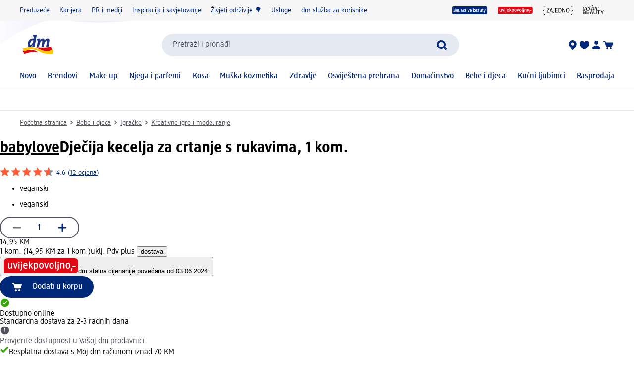

--- FILE ---
content_type: text/html; charset=utf-8
request_url: https://www.dm-drogeriemarkt.ba/babylove-djecija-kecelja-za-crtanje-s-rukavima-p4066447524437.html
body_size: 29928
content:
<!DOCTYPE html><html lang="bs" dir="ltr" style="font-size: 16px;"><head><base href="https://www.dm-drogeriemarkt.ba/">
	<meta charset="UTF-8">
	<title>babylove Dječija kecelja za crtanje s rukavima, 1 kom. | dm Bosna i Hercegovina</title>
	<meta name="viewport" content="width=device-width, initial-scale=1">
	<link rel="manifest" href="/manifest.json">
    <link rel="icon" type="image/png" sizes="32x32" href="/favicon-32x32.png">
    <link rel="icon" type="image/png" sizes="16x16" href="/favicon-16x16.png">
    <link rel="apple-touch-icon" sizes="180x180" href="/apple-touch-icon.png">
    <link rel="mask-icon" href="/safari-pinned-tab.svg" color="#002878">
    <link rel="apple-touch-startup-image" media="(width: 414px) and (height: 896px) and (-webkit-device-pixel-ratio: 3)" href="/screen/splashscreen_1242x2688.png">
    <link rel="apple-touch-startup-image" media="(width: 414px) and (height: 896px) and (-webkit-device-pixel-ratio: 2)" href="/screen/splashscreen_828x1792.png">
    <link rel="apple-touch-startup-image" media="(width: 375px) and (height: 812px) and (-webkit-device-pixel-ratio: 3)" href="/screen/splashscreen_1125x2436.png">
    <link rel="apple-touch-startup-image" media="(width: 414px) and (height: 736px) and (-webkit-device-pixel-ratio: 3)" href="/screen/splashscreen_1242x2208.png">
    <link rel="apple-touch-startup-image" media="(width: 375px) and (height: 667px) and (-webkit-device-pixel-ratio: 2)" href="/screen/splashscreen_750x1334.png">
    <link rel="apple-touch-startup-image" media="(width: 1024px) and (height: 1366px) and (-webkit-device-pixel-ratio: 2)" href="/screen/splashscreen_2048x2732.png">
    <link rel="apple-touch-startup-image" media="(width: 834px) and (height: 1194px) and (-webkit-device-pixel-ratio: 2)" href="/screen/splashscreen_1668x2388.png">
    <link rel="apple-touch-startup-image" media="(width: 834px) and (height: 1112px) and (-webkit-device-pixel-ratio: 2)" href="/screen/splashscreen_1668x2224.png">
    <link rel="apple-touch-startup-image" media="(width: 768px) and (height: 1024px) and (-webkit-device-pixel-ratio: 2)" href="/screen/splashscreen_1536x2048.png">

	<meta name="apple-mobile-web-app-title" content="dm">
	<meta name="apple-mobile-web-app-capable" content="yes">
	<meta name="apple-mobile-web-app-status-bar-style" content="default">
		<style>
	#initial-logo {
		z-index: -9999;
		align-items: center;
		flex-direction: column;
		display: flex;
		padding-top: 30vh;
	    position: absolute;
	    width: 100%;
	}
	
	#first-paint-logo {
		width: 4.375rem;
	}
	</style>

    <link rel="preconnect" href="https://assets.dm.de">
    <link rel="preconnect" href="https://assets.dm.de" crossorigin="">
    <link rel="preconnect" href="https://exc.mm.dm.de">
    <link rel="preconnect" href="https://media.dm-static.com">
				<link rel="stylesheet" type="text/css" href="https://assets.dm.de/js-libraries/2026.120.10394/css/dm-base.min.css">
		<link rel="stylesheet" type="text/css" href="https://assets.dm.de/design-system/14.6.2/design-system_dm.min.css">
		<link rel="stylesheet" type="text/css" href="https://assets.dm.de/design-system/14.6.2/theme.min.css">
		<link rel="stylesheet" type="text/css" href="https://assets.dm.de/stoerungsbanner/2025.807.701/css/stoerungsbanner.min.css">
		<link rel="stylesheet" type="text/css" href="https://assets.dm.de/om/consent-ui/2025.1212.182/css/consent-ui.min.css">
		<link rel="stylesheet" type="text/css" href="https://assets.dm.de/search/2025.1215.18574/css/search-dm.min.css">
		<link rel="stylesheet" type="text/css" href="https://assets.dm.de/content-ui/1.1738.0/css/content-full.min.css">
		<link rel="stylesheet" type="text/css" href="https://assets.dm.de/product/2026.114.49631/product-dm.min.css">
		<link rel="stylesheet" type="text/css" href="https://assets.dm.de/productsearch/2026.115.21308/css/productsearch-dm.min.css">
		<link rel="stylesheet" type="text/css" href="https://assets.dm.de/recoweb/2026.119.58650/js/recommendation.min.css">
		<link rel="stylesheet" type="text/css" href="https://assets.dm.de/cart/2026.105.68307/css/cart-dm.min.css">
	
	
<link rel="stylesheet" type="text/css" href="https://assets.dm.de/content-ui/1.1738.0/contentModules.min.css"><style data-fela-type="KEYFRAME" type="text/css">@-webkit-keyframes k1{0%{right:-500px}100%{right:0}}@-moz-keyframes k1{0%{right:-500px}100%{right:0}}@keyframes k1{0%{right:-500px}100%{right:0}}@-webkit-keyframes k2{0%{right:0}100%{right:-500px}}@-moz-keyframes k2{0%{right:0}100%{right:-500px}}@keyframes k2{0%{right:0}100%{right:-500px}}@-webkit-keyframes k3{0%, 100%{-webkit-transform:translateY(-200px);-moz-transform:translateY(-200px);-ms-transform:translateY(-200px);transform:translateY(-200px);opacity:0}15%, 90%{-webkit-transform:translateY(0);-moz-transform:translateY(0);-ms-transform:translateY(0);transform:translateY(0);opacity:100%}3%, 97%{opacity:0}}@-moz-keyframes k3{0%, 100%{-webkit-transform:translateY(-200px);-moz-transform:translateY(-200px);-ms-transform:translateY(-200px);transform:translateY(-200px);opacity:0}15%, 90%{-webkit-transform:translateY(0);-moz-transform:translateY(0);-ms-transform:translateY(0);transform:translateY(0);opacity:100%}3%, 97%{opacity:0}}@keyframes k3{0%, 100%{-webkit-transform:translateY(-200px);-moz-transform:translateY(-200px);-ms-transform:translateY(-200px);transform:translateY(-200px);opacity:0}15%, 90%{-webkit-transform:translateY(0);-moz-transform:translateY(0);-ms-transform:translateY(0);transform:translateY(0);opacity:100%}3%, 97%{opacity:0}}@-webkit-keyframes k4{0%, 100%{-webkit-transform:rotate(8deg);-moz-transform:rotate(8deg);-ms-transform:rotate(8deg);transform:rotate(8deg)}50%{-webkit-transform:rotate(0);-moz-transform:rotate(0);-ms-transform:rotate(0);transform:rotate(0)}100%{-webkit-transform:rotate(8deg);-moz-transform:rotate(8deg);-ms-transform:rotate(8deg);transform:rotate(8deg)}}@-moz-keyframes k4{0%, 100%{-webkit-transform:rotate(8deg);-moz-transform:rotate(8deg);-ms-transform:rotate(8deg);transform:rotate(8deg)}50%{-webkit-transform:rotate(0);-moz-transform:rotate(0);-ms-transform:rotate(0);transform:rotate(0)}100%{-webkit-transform:rotate(8deg);-moz-transform:rotate(8deg);-ms-transform:rotate(8deg);transform:rotate(8deg)}}@keyframes k4{0%, 100%{-webkit-transform:rotate(8deg);-moz-transform:rotate(8deg);-ms-transform:rotate(8deg);transform:rotate(8deg)}50%{-webkit-transform:rotate(0);-moz-transform:rotate(0);-ms-transform:rotate(0);transform:rotate(0)}100%{-webkit-transform:rotate(8deg);-moz-transform:rotate(8deg);-ms-transform:rotate(8deg);transform:rotate(8deg)}}@-webkit-keyframes k5{0%{-webkit-transform:translate(-85px, -20px) rotate(0);-moz-transform:translate(-85px, -20px) rotate(0);-ms-transform:translate(-85px, -20px) rotate(0);transform:translate(-85px, -20px) rotate(0)}50%{-webkit-transform:translate(-85px, -20px) rotate(4deg);-moz-transform:translate(-85px, -20px) rotate(4deg);-ms-transform:translate(-85px, -20px) rotate(4deg);transform:translate(-85px, -20px) rotate(4deg)}100%{-webkit-transform:translate(-85px, -20px) rotate(0);-moz-transform:translate(-85px, -20px) rotate(0);-ms-transform:translate(-85px, -20px) rotate(0);transform:translate(-85px, -20px) rotate(0)}}@-moz-keyframes k5{0%{-webkit-transform:translate(-85px, -20px) rotate(0);-moz-transform:translate(-85px, -20px) rotate(0);-ms-transform:translate(-85px, -20px) rotate(0);transform:translate(-85px, -20px) rotate(0)}50%{-webkit-transform:translate(-85px, -20px) rotate(4deg);-moz-transform:translate(-85px, -20px) rotate(4deg);-ms-transform:translate(-85px, -20px) rotate(4deg);transform:translate(-85px, -20px) rotate(4deg)}100%{-webkit-transform:translate(-85px, -20px) rotate(0);-moz-transform:translate(-85px, -20px) rotate(0);-ms-transform:translate(-85px, -20px) rotate(0);transform:translate(-85px, -20px) rotate(0)}}@keyframes k5{0%{-webkit-transform:translate(-85px, -20px) rotate(0);-moz-transform:translate(-85px, -20px) rotate(0);-ms-transform:translate(-85px, -20px) rotate(0);transform:translate(-85px, -20px) rotate(0)}50%{-webkit-transform:translate(-85px, -20px) rotate(4deg);-moz-transform:translate(-85px, -20px) rotate(4deg);-ms-transform:translate(-85px, -20px) rotate(4deg);transform:translate(-85px, -20px) rotate(4deg)}100%{-webkit-transform:translate(-85px, -20px) rotate(0);-moz-transform:translate(-85px, -20px) rotate(0);-ms-transform:translate(-85px, -20px) rotate(0);transform:translate(-85px, -20px) rotate(0)}}@-webkit-keyframes k6{0%{-webkit-transform:translateY(-30px) rotate(0);-moz-transform:translateY(-30px) rotate(0);-ms-transform:translateY(-30px) rotate(0);transform:translateY(-30px) rotate(0)}50%{-webkit-transform:translateY(-30px) rotate(3deg);-moz-transform:translateY(-30px) rotate(3deg);-ms-transform:translateY(-30px) rotate(3deg);transform:translateY(-30px) rotate(3deg)}100%{-webkit-transform:translateY(-30px) rotate(0);-moz-transform:translateY(-30px) rotate(0);-ms-transform:translateY(-30px) rotate(0);transform:translateY(-30px) rotate(0)}}@-moz-keyframes k6{0%{-webkit-transform:translateY(-30px) rotate(0);-moz-transform:translateY(-30px) rotate(0);-ms-transform:translateY(-30px) rotate(0);transform:translateY(-30px) rotate(0)}50%{-webkit-transform:translateY(-30px) rotate(3deg);-moz-transform:translateY(-30px) rotate(3deg);-ms-transform:translateY(-30px) rotate(3deg);transform:translateY(-30px) rotate(3deg)}100%{-webkit-transform:translateY(-30px) rotate(0);-moz-transform:translateY(-30px) rotate(0);-ms-transform:translateY(-30px) rotate(0);transform:translateY(-30px) rotate(0)}}@keyframes k6{0%{-webkit-transform:translateY(-30px) rotate(0);-moz-transform:translateY(-30px) rotate(0);-ms-transform:translateY(-30px) rotate(0);transform:translateY(-30px) rotate(0)}50%{-webkit-transform:translateY(-30px) rotate(3deg);-moz-transform:translateY(-30px) rotate(3deg);-ms-transform:translateY(-30px) rotate(3deg);transform:translateY(-30px) rotate(3deg)}100%{-webkit-transform:translateY(-30px) rotate(0);-moz-transform:translateY(-30px) rotate(0);-ms-transform:translateY(-30px) rotate(0);transform:translateY(-30px) rotate(0)}}@-webkit-keyframes k7{0%{-webkit-transform:rotate(0);-moz-transform:rotate(0);-ms-transform:rotate(0);transform:rotate(0)}50%{-webkit-transform:rotate(2deg);-moz-transform:rotate(2deg);-ms-transform:rotate(2deg);transform:rotate(2deg)}100%{-webkit-transform:rotate(0);-moz-transform:rotate(0);-ms-transform:rotate(0);transform:rotate(0)}}@-moz-keyframes k7{0%{-webkit-transform:rotate(0);-moz-transform:rotate(0);-ms-transform:rotate(0);transform:rotate(0)}50%{-webkit-transform:rotate(2deg);-moz-transform:rotate(2deg);-ms-transform:rotate(2deg);transform:rotate(2deg)}100%{-webkit-transform:rotate(0);-moz-transform:rotate(0);-ms-transform:rotate(0);transform:rotate(0)}}@keyframes k7{0%{-webkit-transform:rotate(0);-moz-transform:rotate(0);-ms-transform:rotate(0);transform:rotate(0)}50%{-webkit-transform:rotate(2deg);-moz-transform:rotate(2deg);-ms-transform:rotate(2deg);transform:rotate(2deg)}100%{-webkit-transform:rotate(0);-moz-transform:rotate(0);-ms-transform:rotate(0);transform:rotate(0)}}@-webkit-keyframes k8{0%{-webkit-transform:translate(-1200px, 200px);-moz-transform:translate(-1200px, 200px);-ms-transform:translate(-1200px, 200px);transform:translate(-1200px, 200px)}100%{-webkit-transform:translate(1200px, 0);-moz-transform:translate(1200px, 0);-ms-transform:translate(1200px, 0);transform:translate(1200px, 0)}}@-moz-keyframes k8{0%{-webkit-transform:translate(-1200px, 200px);-moz-transform:translate(-1200px, 200px);-ms-transform:translate(-1200px, 200px);transform:translate(-1200px, 200px)}100%{-webkit-transform:translate(1200px, 0);-moz-transform:translate(1200px, 0);-ms-transform:translate(1200px, 0);transform:translate(1200px, 0)}}@keyframes k8{0%{-webkit-transform:translate(-1200px, 200px);-moz-transform:translate(-1200px, 200px);-ms-transform:translate(-1200px, 200px);transform:translate(-1200px, 200px)}100%{-webkit-transform:translate(1200px, 0);-moz-transform:translate(1200px, 0);-ms-transform:translate(1200px, 0);transform:translate(1200px, 0)}}@-webkit-keyframes k9{from{-webkit-transform:rotate(0deg);-moz-transform:rotate(0deg);-ms-transform:rotate(0deg);transform:rotate(0deg)}to{-webkit-transform:rotate(360deg);-moz-transform:rotate(360deg);-ms-transform:rotate(360deg);transform:rotate(360deg)}}@-moz-keyframes k9{from{-webkit-transform:rotate(0deg);-moz-transform:rotate(0deg);-ms-transform:rotate(0deg);transform:rotate(0deg)}to{-webkit-transform:rotate(360deg);-moz-transform:rotate(360deg);-ms-transform:rotate(360deg);transform:rotate(360deg)}}@keyframes k9{from{-webkit-transform:rotate(0deg);-moz-transform:rotate(0deg);-ms-transform:rotate(0deg);transform:rotate(0deg)}to{-webkit-transform:rotate(360deg);-moz-transform:rotate(360deg);-ms-transform:rotate(360deg);transform:rotate(360deg)}}@-webkit-keyframes k10{0%{opacity:1}50%{opacity:0.4}100%{opacity:1}}@-moz-keyframes k10{0%{opacity:1}50%{opacity:0.4}100%{opacity:1}}@keyframes k10{0%{opacity:1}50%{opacity:0.4}100%{opacity:1}}</style><style data-fela-type="RULE" type="text/css"></style><style data-fela-type="RULE" type="text/css" media="(min-width: 600px)"></style><style data-fela-type="RULE" type="text/css" media="(min-width: 900px)"></style><style data-fela-type="RULE" type="text/css" media="(min-width: 1200px)"></style><style data-fela-type="RULE" type="text/css" media="(min-width: calc(1200px + 80px))"></style><link rel="preload" fetchpriority="high" as="image" href="https://products.dm-static.com/images/f_auto,q_auto,c_fit,h_440,w_500/v1755020202/assets/pas/images/657bd332-47b8-431f-9fe8-32c53fc254f4/babylove-djecija-kecelja-za-crtanje-s-rukavima"><style data-fela-type="RULE" type="text/css" media="(prefers-reduced-motion: no-preference)"></style><style type="text/css">
		.bv-qna__sc-1jzdgqe-3.bWCmqX { background-color: #F6F6F7 !important; border-radius: 8px !important;}
  </style><style type="text/css">
		.bv-qna__sc-1jzdgqe-3.bWCmqX { background-color: #F6F6F7 !important; border-radius: 8px !important;}
  </style><style type="text/css">
		.bv-qna__sc-1jzdgqe-3.bWCmqX { background-color: #F6F6F7 !important; border-radius: 8px !important;}
  </style><style type="text/css">
		.bv-qna__sc-1jzdgqe-3.bWCmqX { background-color: #F6F6F7 !important; border-radius: 8px !important;}
  </style><style type="text/css">
		.bv-qna__sc-1jzdgqe-3.bWCmqX { background-color: #F6F6F7 !important; border-radius: 8px !important;}
  </style><style type="text/css">
		.bv-qna__sc-1jzdgqe-3.bWCmqX { background-color: #F6F6F7 !important; border-radius: 8px !important;}
  </style><meta name="description" content="babylove dječija kecelja za crtanje s rukavima, neophodan je dodatak za svakog malog umjetnika. Praktična i vodootporna kecelja efikasno štiti odjeću od mrlja,..."><meta name="robots" content="index, follow, noodp"><meta property="og:title" content="babylove Dječija kecelja za crtanje s rukavima, 1 kom. | dm Bosna i Hercegovina"><meta property="og:description" content="babylove dječija kecelja za crtanje s rukavima, neophodan je dodatak za svakog malog umjetnika. Praktična i vodootporna kecelja efikasno štiti odjeću od mrlja,..."><meta property="og:url" content="https://www.dm-drogeriemarkt.ba/babylove-djecija-kecelja-za-crtanje-s-rukavima-p4066447524437.html"><meta property="og:type" content="product"><meta property="og:image" content="https://products.dm-static.com/images/f_auto,q_auto,c_fit,h_1200,w_1200/v1755020202/assets/pas/images/657bd332-47b8-431f-9fe8-32c53fc254f4/babylove-djecija-kecelja-za-crtanje-s-rukavima"><link rel="canonical" href="https://www.dm-drogeriemarkt.ba/babylove-djecija-kecelja-za-crtanje-s-rukavima-p4066447524437.html"><style data-fela-type="RULE" type="text/css" media="(hover: hover)"></style><style type="text/css">.om-iframe-wrapper { display: none; position:absolute; left: -1000px; top: -1000px; }.om-iframe { display: none; }</style><style data-fela-type="RULE" type="text/css" media="screen and (min-width: 1800px)"></style><style data-fela-type="RULE" type="text/css" media="screen and (max-width: 1799px)"></style><style data-fela-type="RULE" type="text/css" media="screen and (max-width: 1199px)"></style><style data-fela-type="RULE" type="text/css" media="screen and (max-width: 899px)"></style><style data-fela-type="RULE" type="text/css" media="screen and (max-width: 449px)"></style><style data-fela-type="RULE" type="text/css" media="screen and (prefers-reduced-motion: reduce)"></style><style data-fela-type="RULE" type="text/css" media="screen and (min-width: 450px)"></style><style data-fela-type="RULE" type="text/css" media="screen and (min-width: 900px)"></style><style type="text/css">
		.bv-qna__sc-1jzdgqe-3.bWCmqX { background-color: #F6F6F7 !important; border-radius: 8px !important;}
  </style><script type="application/ld+json" data-source="composing-ui">{"@context":"https://schema.org","@type":"Product","@id":"https://www.dm-drogeriemarkt.ba/babylove-djecija-kecelja-za-crtanje-s-rukavima-p4066447524437.html","name":"Dječija kecelja za crtanje s rukavima, 1 kom.","image":"https://products.dm-static.com/images/f_auto,q_auto,c_fit,h_1200,w_1200/v1755020202/assets/pas/images/657bd332-47b8-431f-9fe8-32c53fc254f4/babylove-djecija-kecelja-za-crtanje-s-rukavima","description":"babylove dječija kecelja za crtanje s rukavima, neophodan je dodatak za svakog malog umjetnika. Praktična i vodootporna kecelja efikasno štiti odjeću od mrlja,...","sku":"1332221","gtin":"4066447524437","category":"Bebe i djeca > Igračke > Kreativne igre i modeliranje","brand":{"@type":"Brand","name":"babylove"},"offers":{"@type":"Offer","priceCurrency":"BAM","price":14.95,"itemCondition":"NewCondition","availability":"InStock"}}</script><style type="text/css" data-fela-rehydration="460" data-fela-type="KEYFRAME">@-webkit-keyframes k1{0%{right:-500px}100%{right:0}}@-moz-keyframes k1{0%{right:-500px}100%{right:0}}@keyframes k1{0%{right:-500px}100%{right:0}}@-webkit-keyframes k2{0%{right:0}100%{right:-500px}}@-moz-keyframes k2{0%{right:0}100%{right:-500px}}@keyframes k2{0%{right:0}100%{right:-500px}}@-webkit-keyframes k3{0%, 100%{-webkit-transform:translateY(-200px);-moz-transform:translateY(-200px);-ms-transform:translateY(-200px);transform:translateY(-200px);opacity:0}15%, 90%{-webkit-transform:translateY(0);-moz-transform:translateY(0);-ms-transform:translateY(0);transform:translateY(0);opacity:100%}3%, 97%{opacity:0}}@-moz-keyframes k3{0%, 100%{-webkit-transform:translateY(-200px);-moz-transform:translateY(-200px);-ms-transform:translateY(-200px);transform:translateY(-200px);opacity:0}15%, 90%{-webkit-transform:translateY(0);-moz-transform:translateY(0);-ms-transform:translateY(0);transform:translateY(0);opacity:100%}3%, 97%{opacity:0}}@keyframes k3{0%, 100%{-webkit-transform:translateY(-200px);-moz-transform:translateY(-200px);-ms-transform:translateY(-200px);transform:translateY(-200px);opacity:0}15%, 90%{-webkit-transform:translateY(0);-moz-transform:translateY(0);-ms-transform:translateY(0);transform:translateY(0);opacity:100%}3%, 97%{opacity:0}}@-webkit-keyframes k4{0%, 100%{-webkit-transform:rotate(8deg);-moz-transform:rotate(8deg);-ms-transform:rotate(8deg);transform:rotate(8deg)}50%{-webkit-transform:rotate(0);-moz-transform:rotate(0);-ms-transform:rotate(0);transform:rotate(0)}100%{-webkit-transform:rotate(8deg);-moz-transform:rotate(8deg);-ms-transform:rotate(8deg);transform:rotate(8deg)}}@-moz-keyframes k4{0%, 100%{-webkit-transform:rotate(8deg);-moz-transform:rotate(8deg);-ms-transform:rotate(8deg);transform:rotate(8deg)}50%{-webkit-transform:rotate(0);-moz-transform:rotate(0);-ms-transform:rotate(0);transform:rotate(0)}100%{-webkit-transform:rotate(8deg);-moz-transform:rotate(8deg);-ms-transform:rotate(8deg);transform:rotate(8deg)}}@keyframes k4{0%, 100%{-webkit-transform:rotate(8deg);-moz-transform:rotate(8deg);-ms-transform:rotate(8deg);transform:rotate(8deg)}50%{-webkit-transform:rotate(0);-moz-transform:rotate(0);-ms-transform:rotate(0);transform:rotate(0)}100%{-webkit-transform:rotate(8deg);-moz-transform:rotate(8deg);-ms-transform:rotate(8deg);transform:rotate(8deg)}}@-webkit-keyframes k5{0%{-webkit-transform:translate(-85px, -20px) rotate(0);-moz-transform:translate(-85px, -20px) rotate(0);-ms-transform:translate(-85px, -20px) rotate(0);transform:translate(-85px, -20px) rotate(0)}50%{-webkit-transform:translate(-85px, -20px) rotate(4deg);-moz-transform:translate(-85px, -20px) rotate(4deg);-ms-transform:translate(-85px, -20px) rotate(4deg);transform:translate(-85px, -20px) rotate(4deg)}100%{-webkit-transform:translate(-85px, -20px) rotate(0);-moz-transform:translate(-85px, -20px) rotate(0);-ms-transform:translate(-85px, -20px) rotate(0);transform:translate(-85px, -20px) rotate(0)}}@-moz-keyframes k5{0%{-webkit-transform:translate(-85px, -20px) rotate(0);-moz-transform:translate(-85px, -20px) rotate(0);-ms-transform:translate(-85px, -20px) rotate(0);transform:translate(-85px, -20px) rotate(0)}50%{-webkit-transform:translate(-85px, -20px) rotate(4deg);-moz-transform:translate(-85px, -20px) rotate(4deg);-ms-transform:translate(-85px, -20px) rotate(4deg);transform:translate(-85px, -20px) rotate(4deg)}100%{-webkit-transform:translate(-85px, -20px) rotate(0);-moz-transform:translate(-85px, -20px) rotate(0);-ms-transform:translate(-85px, -20px) rotate(0);transform:translate(-85px, -20px) rotate(0)}}@keyframes k5{0%{-webkit-transform:translate(-85px, -20px) rotate(0);-moz-transform:translate(-85px, -20px) rotate(0);-ms-transform:translate(-85px, -20px) rotate(0);transform:translate(-85px, -20px) rotate(0)}50%{-webkit-transform:translate(-85px, -20px) rotate(4deg);-moz-transform:translate(-85px, -20px) rotate(4deg);-ms-transform:translate(-85px, -20px) rotate(4deg);transform:translate(-85px, -20px) rotate(4deg)}100%{-webkit-transform:translate(-85px, -20px) rotate(0);-moz-transform:translate(-85px, -20px) rotate(0);-ms-transform:translate(-85px, -20px) rotate(0);transform:translate(-85px, -20px) rotate(0)}}@-webkit-keyframes k6{0%{-webkit-transform:translateY(-30px) rotate(0);-moz-transform:translateY(-30px) rotate(0);-ms-transform:translateY(-30px) rotate(0);transform:translateY(-30px) rotate(0)}50%{-webkit-transform:translateY(-30px) rotate(3deg);-moz-transform:translateY(-30px) rotate(3deg);-ms-transform:translateY(-30px) rotate(3deg);transform:translateY(-30px) rotate(3deg)}100%{-webkit-transform:translateY(-30px) rotate(0);-moz-transform:translateY(-30px) rotate(0);-ms-transform:translateY(-30px) rotate(0);transform:translateY(-30px) rotate(0)}}@-moz-keyframes k6{0%{-webkit-transform:translateY(-30px) rotate(0);-moz-transform:translateY(-30px) rotate(0);-ms-transform:translateY(-30px) rotate(0);transform:translateY(-30px) rotate(0)}50%{-webkit-transform:translateY(-30px) rotate(3deg);-moz-transform:translateY(-30px) rotate(3deg);-ms-transform:translateY(-30px) rotate(3deg);transform:translateY(-30px) rotate(3deg)}100%{-webkit-transform:translateY(-30px) rotate(0);-moz-transform:translateY(-30px) rotate(0);-ms-transform:translateY(-30px) rotate(0);transform:translateY(-30px) rotate(0)}}@keyframes k6{0%{-webkit-transform:translateY(-30px) rotate(0);-moz-transform:translateY(-30px) rotate(0);-ms-transform:translateY(-30px) rotate(0);transform:translateY(-30px) rotate(0)}50%{-webkit-transform:translateY(-30px) rotate(3deg);-moz-transform:translateY(-30px) rotate(3deg);-ms-transform:translateY(-30px) rotate(3deg);transform:translateY(-30px) rotate(3deg)}100%{-webkit-transform:translateY(-30px) rotate(0);-moz-transform:translateY(-30px) rotate(0);-ms-transform:translateY(-30px) rotate(0);transform:translateY(-30px) rotate(0)}}@-webkit-keyframes k7{0%{-webkit-transform:rotate(0);-moz-transform:rotate(0);-ms-transform:rotate(0);transform:rotate(0)}50%{-webkit-transform:rotate(2deg);-moz-transform:rotate(2deg);-ms-transform:rotate(2deg);transform:rotate(2deg)}100%{-webkit-transform:rotate(0);-moz-transform:rotate(0);-ms-transform:rotate(0);transform:rotate(0)}}@-moz-keyframes k7{0%{-webkit-transform:rotate(0);-moz-transform:rotate(0);-ms-transform:rotate(0);transform:rotate(0)}50%{-webkit-transform:rotate(2deg);-moz-transform:rotate(2deg);-ms-transform:rotate(2deg);transform:rotate(2deg)}100%{-webkit-transform:rotate(0);-moz-transform:rotate(0);-ms-transform:rotate(0);transform:rotate(0)}}@keyframes k7{0%{-webkit-transform:rotate(0);-moz-transform:rotate(0);-ms-transform:rotate(0);transform:rotate(0)}50%{-webkit-transform:rotate(2deg);-moz-transform:rotate(2deg);-ms-transform:rotate(2deg);transform:rotate(2deg)}100%{-webkit-transform:rotate(0);-moz-transform:rotate(0);-ms-transform:rotate(0);transform:rotate(0)}}@-webkit-keyframes k8{0%{-webkit-transform:translate(-1200px, 200px);-moz-transform:translate(-1200px, 200px);-ms-transform:translate(-1200px, 200px);transform:translate(-1200px, 200px)}100%{-webkit-transform:translate(1200px, 0);-moz-transform:translate(1200px, 0);-ms-transform:translate(1200px, 0);transform:translate(1200px, 0)}}@-moz-keyframes k8{0%{-webkit-transform:translate(-1200px, 200px);-moz-transform:translate(-1200px, 200px);-ms-transform:translate(-1200px, 200px);transform:translate(-1200px, 200px)}100%{-webkit-transform:translate(1200px, 0);-moz-transform:translate(1200px, 0);-ms-transform:translate(1200px, 0);transform:translate(1200px, 0)}}@keyframes k8{0%{-webkit-transform:translate(-1200px, 200px);-moz-transform:translate(-1200px, 200px);-ms-transform:translate(-1200px, 200px);transform:translate(-1200px, 200px)}100%{-webkit-transform:translate(1200px, 0);-moz-transform:translate(1200px, 0);-ms-transform:translate(1200px, 0);transform:translate(1200px, 0)}}@-webkit-keyframes k9{from{-webkit-transform:rotate(0deg);-moz-transform:rotate(0deg);-ms-transform:rotate(0deg);transform:rotate(0deg)}to{-webkit-transform:rotate(360deg);-moz-transform:rotate(360deg);-ms-transform:rotate(360deg);transform:rotate(360deg)}}@-moz-keyframes k9{from{-webkit-transform:rotate(0deg);-moz-transform:rotate(0deg);-ms-transform:rotate(0deg);transform:rotate(0deg)}to{-webkit-transform:rotate(360deg);-moz-transform:rotate(360deg);-ms-transform:rotate(360deg);transform:rotate(360deg)}}@keyframes k9{from{-webkit-transform:rotate(0deg);-moz-transform:rotate(0deg);-ms-transform:rotate(0deg);transform:rotate(0deg)}to{-webkit-transform:rotate(360deg);-moz-transform:rotate(360deg);-ms-transform:rotate(360deg);transform:rotate(360deg)}}@-webkit-keyframes k10{0%{opacity:1}50%{opacity:0.4}100%{opacity:1}}@-moz-keyframes k10{0%{opacity:1}50%{opacity:0.4}100%{opacity:1}}@keyframes k10{0%{opacity:1}50%{opacity:0.4}100%{opacity:1}}</style><style type="text/css" data-fela-rehydration="460" data-fela-type="RULE">.a{position:absolute}.b{width:100%}.c{display:-webkit-box;display:-webkit-flex;display:-ms-flexbox;display:flex}.d{flex-direction:column}.e{min-height:100vh}.f{border-bottom:1px solid #E5E9F1}.g{-webkit-align-items:center;-ms-flex-item-align-items:center;-ms-grid-row-align-items:center;align-items:center}.h{-webkit-transition:min-height 0.3s;transition:min-height 0.3s}.i{min-height:7.115rem}.l{flex-wrap:wrap}.m{-webkit-align-items:stretch;-ms-flex-item-align-items:stretch;-ms-grid-row-align-items:stretch;align-items:stretch}.n{justify-content:space-between}.o{box-sizing:border-box}.p{padding-top:0.625rem}.q{padding-bottom:0.625rem}.u{font-family:dmbrand, Arial, Helvetica, sans-serif}.v{font-size:inherit}.w{font-weight:400}.x{cursor:pointer}.y{display:-webkit-inline-box;display:-webkit-inline-flex;display:-ms-inline-flexbox;display:inline-flex}.z{align-self:flex-start}.ab{text-decoration:underline}.ac{color:#525260}.af{border:none}.ag{margin:0}.ah{padding:0.9375rem}.ai{background:transparent}.aj{font-smoothing:inherit}.ak{-webkit-appearance:none;-moz-appearance:none;-ms-appearance:none;appearance:none}.al{outline-offset:0.3125rem}.am{-webkit-background-color:#FFFFFF;background-color:#FFFFFF}.an{top:-9999px}.ao{left:0.9375rem}.aq{z-index:1}.ar{display:none}.aw{font-size:0.875rem}.ax{line-height:1.29}.ay{padding:0.625rem 0}.az{min-height:2.6rem}.ba{max-width:1200px}.bb{margin:0 auto}.bc{flex-direction:row}.bd{justify-content:space-around}.be{padding:0 1.25rem}.bi{text-decoration:none}.bj{color:#002878}.bk{padding:0}.bl{margin-right:1.25rem}.bm:last-child{margin-right:0}.bn{align-self:center}.bo{-webkit-flex:1 0 auto;-ms-flex:1 0 auto;flex:1 0 auto}.bp{max-height:50px}.bq{height:33.84px}.bs{-webkit-flex:100% 0 0;-ms-flex:100% 0 0;flex:100% 0 0}.bt{-webkit-order:4;-ms-flex-order:4;order:4}.bu{padding:0.9375rem 0 0}.by{-webkit-order:3;-ms-flex-order:3;order:3}.bz{align-self:stretch}.ca{gap:1.25rem}.cb{jusitify-self:stretch}.cc{list-style-type:none}.ci{top:0px}.cj{opacity:0}.ck{justify-content:center}.cl{outline:none}.cm{height:24px}.cn{display:block}.cp{-webkit-background-color:transparent;background-color:transparent}.cq{-webkit-hyphens:auto;-moz-hyphens:auto;-ms-hyphens:auto;hyphens:auto}.cr{-webkit-hyphens:auto}.cs{font-weight:500}.ct{min-height:2.05rem}.cu{-webkit-transition:-webkit-transform .6s;transition:transform .6s}.cv{position:relative}.cx a.uvp-item{cursor:pointer}.cy .uvp-item{-webkit-align-items:center;-ms-flex-item-align-items:center;-ms-grid-row-align-items:center;align-items:center}.cz .uvp-item{display:-webkit-box;display:-webkit-flex;display:-ms-flexbox;display:flex}.da .uvp-item{margin:0 auto}.db .uvp-item{text-decoration:none}.dc .uvp-item{color:#525260}.df .uvp-item .content{display:none}.dg .uvp-item .icon{-webkit-align-items:center;-ms-flex-item-align-items:center;-ms-grid-row-align-items:center;align-items:center}.dh .uvp-item .icon{display:-webkit-box;display:-webkit-flex;display:-ms-flexbox;display:flex}.di .uvp-item .icon{justify-content:flex-end}.dj .uvp-item .icon{margin-right:5px}.dk .uvp-item .icon img{height:1.5rem}.dl .uvp-item .uvp-item-title{width:auto}.dn .uvp-item:focus-visible{outline:none}.do .uvp-item:focus-visible{border:2px solid #002878}.dp .uvp-item:focus-visible{border-radius:5px}.ds{min-height:90vh}.dt{-webkit-flex:1;-ms-flex:1;flex:1}.du{min-height:18px}.dv{margin-top:0.9375rem}.dw{margin-bottom:0.3125rem}.dx{word-break:break-word}.dy{whitespace:nowrap}.dz{display:inline}.ea{display:inline-block}.eb{width:auto}.ec{height:auto}.ed{overflow:visible}.ei{gap:0.625rem}.ej{font-size:1rem}.ek:after{position:absolute}.el:after{-webkit-transition:bottom 0.3s ease, opacity 0.3s ease;transition:bottom 0.3s ease, opacity 0.3s ease}.em:after{bottom:-10px}.en:after{opacity:0}.eo:after{left:0}.ep:after{content:""}.eq:after{border-radius:0.875rem}.er:after{display:inline-block}.es:after{width:100%}.et:after{height:3px}.eu:after{-webkit-background-color:#002878;background-color:#002878}.ey{min-height:30px}.ez{margin-top:0.625rem}.fb{margin-bottom:0.625rem}.fc{white-space:nowrap}.fd{z-index:1300}.fe{pointer-events:none}.ff{-webkit-transition:300ms all linear;transition:300ms all linear}.fg{top:100%}.fh{left:50%}.fi{-webkit-transform:translate(-50%, 0);-moz-transform:translate(-50%, 0);-ms-transform:translate(-50%, 0);transform:translate(-50%, 0)}.fj{word-wrap:break-word}.fk{border-radius:2px}.fl{box-shadow:
    1px 1px 2px rgba(0, 0, 0, 0.04),
    1px 4px 8px rgba(0, 0, 0, 0.08)
  }.fm{padding:1.25em}.fn{overflow:hidden}.fo{width:20px}.fp{height:20px}.fq:after{content:" "}.fr:after{width:10px}.fs:after{height:10px}.ft:after{background:#FFFFFF}.fu:after{-webkit-transform:rotate(45deg);-moz-transform:rotate(45deg);-ms-transform:rotate(45deg);transform:rotate(45deg)}.fv:after{top:15px}.fw:after{left:5px}.fx:after{box-shadow:0px -1px 2px rgba(0, 0, 0, 0.04),
          0px -4px 8px rgba(0, 0, 0, 0.08)}.fy{line-height:1.25}.fz{padding:0.5rem}.ga{-webkit-align-items:flex-end;-ms-flex-item-align-items:end;align-items:flex-end}.gb{justify-content:flex-end}.gc{margin-right:10px}.gd{margin-bottom:false}.ge{max-width:100%}.gg{flex-grow:1}.gh{display:-ms-grid;display:grid}.gi{-ms-grid-area:1;-ms-grid-area-span:0;grid-area:1 / 1}.gj{-webkit-appearance:none}.gk{-webkit-background-color:#E5E9F1;background-color:#E5E9F1}.gl{border-radius:30px}.gm{border:2px solid transparent}.gn{min-height:2.75rem}.go{line-height:2.50rem}.gp{padding-left:1.25rem}.gq{padding-right:3.75rem}.gv::-webkit-input-placeholder{line-height:2.75rem}.gw::placeholder{color:transparent}.gx:-ms-input-placeholder{color:transparent}.gy::-ms-input-placeholder{color:transparent}.gz::-webkit-search-cancel-button{-webkit-appearance:none}.ha::-webkit-search-cancel-button{cursor:pointer}.hb::-ms-clear{display:none}.hc::-ms-clear{width:0}.hd::-ms-clear{height:0}.he::-ms-reveal{display:none}.hf::-ms-reveal{width:0}.hg::-ms-reveal{height:0}.hh{padding-right:0.9375rem}.hi{padding-left:2px}.hj{padding-bottom:1px}.hk{height:100%}.hl{pointer-events:auto}.hm{width:-webkit-fit-content;width:-moz-fit-content;width:fit-content}.hn{top:0}.ho{left:0}.hp{bottom:0}.hq{right:0}.hr{z-index:9021}.hs{background:}.ht{z-index:9022}.hu{animation-name:k9}.hv{animation-duration:5000ms}.hw{animation-iteration-count:infinite}.hx{animation-timing-function:linear}.hy{margin:auto}.hz{margin-left:-1px}.ia{width:1.375rem}.ib{height:1.375rem}.ic{visibility:hidden}.id> * details * div[data-dmid="modules-container"]{visibility:inherit}.ie{height:-webkit-min-content;height:-moz-min-content;height:min-content}.if{max-width:100vw}.ih{z-index:9999}.ii{list-style:none}.ij{overflow-x:scroll}.ik{overscroll-behavior-x:contain}.il{overflow-y:hidden}.im{flex-flow:row nowrap}.in{scroll-snap-type:x mandatory}.io{scroll-snap-align:start}.ip{gap:0.3125rem}.iq::-webkit-scrollbar{display:none}.ir{scrollbar-width:none}.is{box-sizing:content-box}.it{flex-grow:0}.iu{width:100px}.iv{-webkit-flex-shrink:0;-ms-flex-shrink:0;flex-shrink:0}.iw{scroll-snap-stop:always}.ix{-webkit-box-flex-basis:calc((100% - 0.3125rem * (1 - 1)) / 1);-webkit-flex-basis:calc((100% - 0.3125rem * (1 - 1)) / 1);-ms-flex-basis:calc((100% - 0.3125rem * (1 - 1)) / 1);flex-basis:calc((100% - 0.3125rem * (1 - 1)) / 1)}.ja{width:0}.jb{height:0}.jc{margin:0px !important}.jd{font-size:1.75rem}.je{line-height:1.15}.jf{-webkit-align-items:normal;-ms-flex-item-align-items:normal;-ms-grid-row-align-items:normal;align-items:normal}.jg{border-block-start-width:1px}.jh{border-block-start-style:solid}.ji{border-color:#E5E9F1}.jj:last-of-type{border-block-end-width:1px}.jk:last-of-type{border-block-end-style:solid}.jl> summary{margin-bottom:0}.jo[open]> summary{margin-bottom:20px}.jp[open]> summary > span > svg{-webkit-transform:rotate(180deg);-moz-transform:rotate(180deg);-ms-transform:rotate(180deg);transform:rotate(180deg)}.ju{font-size:1.125rem}.jv::-webkit-details-marker{display:none}.jw> svg{-webkit-flex-shrink:0;-ms-flex-shrink:0;flex-shrink:0}.jx{-webkit-flex:1 1 0%;-ms-flex:1 1 0%;flex:1 1 0%}.jy{overflow-wrap:break-word}.jz{min-width:0}.ka{-webkit-flex:0 0 auto;-ms-flex:0 0 auto;flex:0 0 auto}.kb{margin-left:8px}.kc{padding-inline:0.9375rem}.kd{padding-block-end:0.9375rem}.ke{margin-top:-20px}.kf{-webkit-background-color:#94949d;background-color:#94949d}.kg{width:200px}.kh{height:2rem}.ki{border-radius:0.375rem}.kj{-webkit-animation:k10 2000ms 3;animation:k10 2000ms 3}.kk:not(:last-of-type){margin-bottom:0.625rem}.kl{height:520px}.km{border-radius:0.25rem}.kn{padding-top:1px}.ko{margin:1.875rem auto auto auto}.kp{height:35px}.kq{padding:1.875rem 0}.kr{border-top:1px solid #E5E9F1}.ks{background:#F6F6F7}.kt:empty{padding:0 0}.ku{border-width:2px}.kv{border-style:solid}.kw{border-color:#525260}.kx{border-radius:40px}.ky{font-weight:600}.kz{height:44px}.lb{border-radius:44px}.lc{text-align:center}.ld{min-height:44px}.le{border-color:transparent}.li[disabled]{cursor:not-allowed}.lj[disabled]{-webkit-background-color:transparent;background-color:transparent}.lk[disabled]{border-color:transparent}.ll[disabled]{color:#525260}.lm[disabled] > *{cursor:not-allowed}.ln[disabled]:hover{color:#525260}.lo[disabled]:hover{-webkit-background-color:transparent;background-color:transparent}.lp[disabled]:hover{border-color:transparent}.lq[disabled]:focus{outline-color:#002878}.lr{padding-left:20px}.ls{padding-right:20px}.lt{border-radius:0}.lu{background-size:12px}.lv{-webkit-background-position-x:calc(100% - 1.25rem);background-position-x:calc(100% - 1.25rem)}.lw{white-space:normal}.lx{word-beak:break-word}.ly{cursor:not-allowed}.lz{border-style:none}.ma{border-color:#757580}.mb{padding-left:0.625rem}.mc{padding-right:0.625rem}.md{line-height:1.4}.me{-webkit-background-color:#F6F6F7;background-color:#F6F6F7}.mf{background-repeat:no-repeat}.mg{-webkit-background-position-y:center;background-position-y:center}.mh::-ms-expand{display:none}.mi{-webkit-background-image:url("data:image/svg+xml;utf8,%3Csvg%20xmlns%3D%22http%3A%2F%2Fwww.w3.org%2F2000%2Fsvg%22%20data-dmid%3D%22AngleDownIcon%22%20viewBox%3D%220%200%2024%2024%22%20width%3D%2242%22%20height%3D%2248%22%20role%3D%22img%22%20pointer-events%3D%22none%22%20data-reactroot%3D%22%22%3E%3Cpath%20fill%3D'%23757580'%20d%3D%22M12%2C18c-0.53%2C0-1.04-0.21-1.42-0.58L2.59%2C9.43c-0.78-0.78-0.78-2.05%2C0-2.84s2.05-0.78%2C2.84%2C0L12%2C13.18l6.57-6.59c0.78-0.78%2C2.05-0.78%2C2.84%2C0c0.78%2C0.78%2C0.78%2C2.05%2C0%2C2.84l0%2C0l-7.99%2C7.99C13.04%2C17.79%2C12.53%2C18%2C12%2C18z%22%3E%3C%2Fpath%3E%3C%2Fsvg%3E");background-image:url("data:image/svg+xml;utf8,%3Csvg%20xmlns%3D%22http%3A%2F%2Fwww.w3.org%2F2000%2Fsvg%22%20data-dmid%3D%22AngleDownIcon%22%20viewBox%3D%220%200%2024%2024%22%20width%3D%2242%22%20height%3D%2248%22%20role%3D%22img%22%20pointer-events%3D%22none%22%20data-reactroot%3D%22%22%3E%3Cpath%20fill%3D'%23757580'%20d%3D%22M12%2C18c-0.53%2C0-1.04-0.21-1.42-0.58L2.59%2C9.43c-0.78-0.78-0.78-2.05%2C0-2.84s2.05-0.78%2C2.84%2C0L12%2C13.18l6.57-6.59c0.78-0.78%2C2.05-0.78%2C2.84%2C0c0.78%2C0.78%2C0.78%2C2.05%2C0%2C2.84l0%2C0l-7.99%2C7.99C13.04%2C17.79%2C12.53%2C18%2C12%2C18z%22%3E%3C%2Fpath%3E%3C%2Fsvg%3E")}.mn{margin-bottom:0}.mo{margin-left:0}.mp{outline-offset:-4px !important}.mq:disabled{-webkit-background-image:inherit !important;background-image:inherit !important}.mr:disabled{-webkit-background-color:transparent !important;background-color:transparent !important}.ms{gap:3.125rem}.mt{margin:0 0.3125rem}.mu{overflow-wrap:anywhere}.mv{font-weight:700}.mw{vertical-align:middle}.mx{-webkit-align-items:flex-start;-ms-flex-item-align-items:start;align-items:flex-start}.my{font-size:1.375rem}.mz{-webkit-box-flex-basis:0.3125rem;-webkit-flex-basis:0.3125rem;-ms-flex-basis:0.3125rem;flex-basis:0.3125rem}.na{margin-bottom:1.5625rem}.nd{margin-top:1.5625rem}.ne{color:#FFFFFF}.nf{text-align:left}.ng{padding-bottom:0.9375rem}.nh:last-child{padding-bottom:0}.ni{margin-bottom:1.875rem}.nj:last-child{margin-bottom:0}.nk:not(:last-child){margin-bottom:0.625rem}.nl{z-index:100}.nm{padding-bottom:5px}.nn{padding-left:0.3125rem}.no{bottom:-2px}.np{-webkit-background-image:url(https://assets.dm.de/om/review-ui/assets/stars/StarEmptyABTest.svg);background-image:url(https://assets.dm.de/om/review-ui/assets/stars/StarEmptyABTest.svg)}.nq{width:60%}.nr{margin-top:13px}.ns{margin-bottom:20px}.nt{-webkit-box-flex-basis:0;-webkit-flex-basis:0;-ms-flex-basis:0;flex-basis:0}.nu{border-bottom:2px solid #E5E9F1}.nx{padding-top:var(--dimension-spacing-s-rem)}.ny{padding-bottom:var(--dimension-spacing-s-rem)}.nz{-webkit-box-flex-basis:2.5em;-webkit-flex-basis:2.5em;-ms-flex-basis:2.5em;flex-basis:2.5em}.oa{gap:2px}.ob{scroll-snap-stop:normal}.oc{-webkit-box-flex-basis:calc((100% - 2px * (2.2 - 1)) / 2.2);-webkit-flex-basis:calc((100% - 2px * (2.2 - 1)) / 2.2);-ms-flex-basis:calc((100% - 2px * (2.2 - 1)) / 2.2);flex-basis:calc((100% - 2px * (2.2 - 1)) / 2.2)}.of{margin:3px}.og{border-radius:100%}.oh{width:34px}.oi{height:34px}.oj{pointer-events:all}.ok{place-items:center}.ol{border:2px solid #002878}.oq{top:calc(25% - 17px)}.or{right:calc(((100% - 100%) / 2) + 0.625rem)}.os > *{-webkit-transform:translateX(1px);-moz-transform:translateX(1px);-ms-transform:translateX(1px);transform:translateX(1px)}.ot{width:33%}.ou{height:1.125rem}.ov{height:0.75rem}.ow{width:66%}.ox{--width-without-scrollbar:calc(100vw - (100vw - 100%))}.oy{--shift-pixels:50px}.oz{z-index:-1}.pq{width:1800px}.pr{-webkit-animation:k3 19s ease-in-out 1s;animation:k3 19s ease-in-out 1s}.ps{will-change:transform}.pt{-webkit-transform:translateY(-250px);-moz-transform:translateY(-250px);-ms-transform:translateY(-250px);transform:translateY(-250px)}.pv{-webkit-animation:k4 9s ease-in-out 3;animation:k4 9s ease-in-out 3}.pw{transform-origin:bottom}.px{-webkit-animation:k3 20s ease-in-out;animation:k3 20s ease-in-out}.py{-webkit-animation:k5 10s ease-in-out 3;animation:k5 10s ease-in-out 3}.pz{transform-origin:translate(-85px, -20px)}.qf{-webkit-animation:k8 17s linear -2s 2;animation:k8 17s linear -2s 2}.qg{transform-origin:translate(-1200px, 200px)}.qh{-webkit-background-image:inherit !important;background-image:inherit !important}.qi{font-weight:inherit}.qj{font-size:0.75rem}.qk{width:1.0625rem}.ql{height:1.0625rem}.qm{width:80%}.qn{width:90%}.qo{width:20%}.qp{width:70%}.qq{width:10%}.qr{width:40%}.qs{width:30%}.ae:hover{color:#002878}.ev:hover{text-shadow:#002878 0.3px 0.3px}.ew:hover:after{bottom:0}.ex:hover:after{opacity:1}.la:hover{border-color:#002878}.lf:hover{-webkit-background-color:transparent;background-color:transparent}.lg:hover{border-color:transparent}.mj:hover{border-color:#757580}.cf:focus-within > *{outline-style:auto}.cg:focus-within > *{outline-width:initial}.ch:focus-within > *{outline-color:#002878}.ee:focus-within{position:relative}.ef:focus-within{width:auto}.eg:focus-within{height:auto}.eh:focus-within{overflow:visible}.jq:focus-within{outline:2px solid #002878}.jr:focus-within{border-radius:0.25rem}.jt:focus-within{z-index:1}.ap:focus{top:0.9375rem}.gr:focus{outline-style:auto}.gs:focus{outline-width:initial}.gt:focus{outline-color:#002878}.gu:focus{outline-offset:0.3125rem}.ig:focus{opacity:1}.lh:focus{outline-offset:-4px !important}.mk:focus{border-color:#002878}.ml:focus{color:#002878}.mm:focus{-webkit-background-image:url("data:image/svg+xml;utf8,%3Csvg%20xmlns%3D%22http%3A%2F%2Fwww.w3.org%2F2000%2Fsvg%22%20data-dmid%3D%22AngleDownIcon%22%20viewBox%3D%220%200%2024%2024%22%20width%3D%2242%22%20height%3D%2248%22%20role%3D%22img%22%20pointer-events%3D%22none%22%20data-reactroot%3D%22%22%3E%3Cpath%20fill%3D'%23002878'%20d%3D%22M12%2C18c-0.53%2C0-1.04-0.21-1.42-0.58L2.59%2C9.43c-0.78-0.78-0.78-2.05%2C0-2.84s2.05-0.78%2C2.84%2C0L12%2C13.18l6.57-6.59c0.78-0.78%2C2.05-0.78%2C2.84%2C0c0.78%2C0.78%2C0.78%2C2.05%2C0%2C2.84l0%2C0l-7.99%2C7.99C13.04%2C17.79%2C12.53%2C18%2C12%2C18z%22%3E%3C%2Fpath%3E%3C%2Fsvg%3E");background-image:url("data:image/svg+xml;utf8,%3Csvg%20xmlns%3D%22http%3A%2F%2Fwww.w3.org%2F2000%2Fsvg%22%20data-dmid%3D%22AngleDownIcon%22%20viewBox%3D%220%200%2024%2024%22%20width%3D%2242%22%20height%3D%2248%22%20role%3D%22img%22%20pointer-events%3D%22none%22%20data-reactroot%3D%22%22%3E%3Cpath%20fill%3D'%23002878'%20d%3D%22M12%2C18c-0.53%2C0-1.04-0.21-1.42-0.58L2.59%2C9.43c-0.78-0.78-0.78-2.05%2C0-2.84s2.05-0.78%2C2.84%2C0L12%2C13.18l6.57-6.59c0.78-0.78%2C2.05-0.78%2C2.84%2C0c0.78%2C0.78%2C0.78%2C2.05%2C0%2C2.84l0%2C0l-7.99%2C7.99C13.04%2C17.79%2C12.53%2C18%2C12%2C18z%22%3E%3C%2Fpath%3E%3C%2Fsvg%3E")}.op:focus{outline:2px solid #002878}</style><style type="text/css" data-fela-rehydration="460" data-fela-type="RULE" media="(min-width: 600px)">.iy{-webkit-box-flex-basis:calc((100% - 0.3125rem * (1 - 1)) / 1);-webkit-flex-basis:calc((100% - 0.3125rem * (1 - 1)) / 1);-ms-flex-basis:calc((100% - 0.3125rem * (1 - 1)) / 1);flex-basis:calc((100% - 0.3125rem * (1 - 1)) / 1)}.nv{flex-direction:row}.nw{display:inherit}.od{-webkit-box-flex-basis:calc((100% - 2px * (3.7 - 1)) / 3.7);-webkit-flex-basis:calc((100% - 2px * (3.7 - 1)) / 3.7);-ms-flex-basis:calc((100% - 2px * (3.7 - 1)) / 3.7);flex-basis:calc((100% - 2px * (3.7 - 1)) / 3.7)}</style><style type="text/css" data-fela-rehydration="460" data-fela-type="RULE" media="(min-width: 900px)">.j{min-height:4.898rem}.r{-webkit-align-items:center;-ms-flex-item-align-items:center;-ms-grid-row-align-items:center;align-items:center}.s{padding-top:0.9375rem}.t{padding-bottom:0.9375rem}.bf{padding:0 2.5rem}.br{height:47.38px}.bv{padding:0 0 0 1.875rem}.bw{-webkit-order:2;-ms-flex-order:2;order:2}.bx{-webkit-flex:1;-ms-flex:1;flex:1}.cd{padding-left:1.875rem}.ce{width:auto}.cw{min-height:2.7rem}.dd .uvp-item{margin:0.25rem 2.5rem}.de .uvp-item{color:#525260}.dq{display:-webkit-box;display:-webkit-flex;display:-ms-flexbox;display:flex}.dr{display:none}.gf{max-width:600px}.nb{margin-bottom:2.5rem}.nc{margin-top:2.5rem}</style><style type="text/css" data-fela-rehydration="460" data-fela-type="RULE" media="(min-width: 1200px)">.k{min-height:10.998rem}.as{display:block}.at{width:100%}.au{-webkit-background-color:#F6F6F7;background-color:#F6F6F7}.av{margin-bottom:0.625rem}.bg{padding:0 1.5625rem}.co{display:none}.iz{-webkit-box-flex-basis:calc((100% - 0.3125rem * (1 - 1)) / 1);-webkit-flex-basis:calc((100% - 0.3125rem * (1 - 1)) / 1);-ms-flex-basis:calc((100% - 0.3125rem * (1 - 1)) / 1);flex-basis:calc((100% - 0.3125rem * (1 - 1)) / 1)}.oe{-webkit-box-flex-basis:calc((100% - 2px * (5 - 1)) / 5);-webkit-flex-basis:calc((100% - 2px * (5 - 1)) / 5);-ms-flex-basis:calc((100% - 2px * (5 - 1)) / 5);flex-basis:calc((100% - 2px * (5 - 1)) / 5)}</style><style type="text/css" data-fela-rehydration="460" data-fela-type="RULE" media="(min-width: calc(1200px + 80px))">.bh{padding:0}</style><style type="text/css" data-fela-rehydration="460" data-fela-type="RULE" media="(prefers-reduced-motion: no-preference)">.jm> summary{-webkit-transition:margin 200ms ease-out;transition:margin 200ms ease-out}.jn> summary > span > svg{-webkit-transition:-webkit-transform 200ms ease-in-out;transition:transform 200ms ease-in-out}</style><style type="text/css" data-fela-rehydration="460" data-fela-type="RULE" media="screen and (min-width: 1800px)">.pa{left:50%}.pb{margin-left:-900px}.pc{top:calc(-400px - var(--shift-pixels))}.pd{max-width:calc(100vw - (100vw - 100%))}</style><style type="text/css" data-fela-rehydration="460" data-fela-type="RULE" media="screen and (max-width: 1799px)">.pe{left:-50px}.pf{top:calc(-400px - var(--shift-pixels))}.pg{max-width:calc(var(--width-without-scrollbar) + 50px)}</style><style type="text/css" data-fela-rehydration="460" data-fela-type="RULE" media="screen and (max-width: 1199px)">.ph{left:-100px}.pi{top:-455px}.pj{max-width:calc(var(--width-without-scrollbar) + 100px)}</style><style type="text/css" data-fela-rehydration="460" data-fela-type="RULE" media="screen and (max-width: 899px)">.pk{left:-180px}.pl{top:-430px}.pm{max-width:calc(var(--width-without-scrollbar) + 180px)}</style><style type="text/css" data-fela-rehydration="460" data-fela-type="RULE" media="screen and (max-width: 449px)">.pn{left:-240px}.po{top:-440px}.pp{max-width:calc(var(--width-without-scrollbar) + 240px)}</style><style type="text/css" data-fela-rehydration="460" data-fela-type="RULE" media="screen and (prefers-reduced-motion: reduce)">.pu{-webkit-animation:none;animation:none}</style><style type="text/css" data-fela-rehydration="460" data-fela-type="RULE" media="screen and (min-width: 450px)">.qa{-webkit-animation:k6 10s ease-in-out 3;animation:k6 10s ease-in-out 3}.qb{will-change:transform}.qc{-webkit-transform:translateY(-30px);-moz-transform:translateY(-30px);-ms-transform:translateY(-30px);transform:translateY(-30px)}</style><style type="text/css" data-fela-rehydration="460" data-fela-type="RULE" media="screen and (min-width: 900px)">.qd{-webkit-animation:k7 10s ease-in-out 3;animation:k7 10s ease-in-out 3}.qe{will-change:transform}</style><style type="text/css" data-fela-rehydration="460" data-fela-type="RULE" media="(hover: hover)">.om:hover{-webkit-background-color:#E5E9F1;background-color:#E5E9F1}.on:hover{border-color:#E5E9F1}.oo:hover{-webkit-transition:background-color 0.2s ease-in-out, border-color 0.2s ease-in-out;transition:background-color 0.2s ease-in-out, border-color 0.2s ease-in-out}</style></head>
<body data-theme="classic">
	

	<div id="app"><div class="a b c d e" data-dmid="app-container"><header data-dmid="header" class="c d f g h i j k"><div data-dmid="skip-links"><a data-designsystem="true" data-dmid="dm-link" class="u v w x y z ab ac ae af ag ah ai aj ak al am an a ao ap aq" title="Glavna navigacija" href="#widgets" tabindex="0">Glavna navigacija</a><a data-designsystem="true" data-dmid="dm-link" class="u v w x y z ab ac ae af ag ah ai aj ak al am an a ao ap aq" title="Navigacija po kategorijama" href="#categories" tabindex="0">Navigacija po kategorijama</a><a data-designsystem="true" data-dmid="dm-link" class="u v w x y z ab ac ae af ag ah ai aj ak al am an a ao ap aq" title="Osnovni sadržaj" href="#main" tabindex="0">Osnovni sadržaj</a></div><div data-dmid="meta-navigation-container" class="ar as at au av"><div id="dm-view" data-designsystem="true" data-dmid="dm-view" class="b ba bb c bc l bd be bf bg bh"><div class="b ba"><nav id="metaNavigationContainer" aria-label="Usluge" data-dmid="meta-navigation-inner-container" class="u w aw ax ay c n g az"><div><a class="u v w x y z bi bj ae af ag bk ai aj ak al bl bm" data-dmid="meta-navigation-text-item" data-designsystem="true" data-overwritestyles="true" aria-label="Preduzeće" tabindex="0" href="/preduzece">Preduzeće</a><a href="https://www.dm-jobs.ba/?wt_mc=content.dmjobs.content.dm-jobs-ba" target="_self" rel="noopener" class="u v w x y z bi bj ae af ag bk ai aj ak al bl bm" data-dmid="meta-navigation-text-item" data-designsystem="true" data-overwritestyles="true" aria-label="Karijera" tabindex="0">Karijera</a><a class="u v w x y z bi bj ae af ag bk ai aj ak al bl bm" data-dmid="meta-navigation-text-item" data-designsystem="true" data-overwritestyles="true" aria-label="PR i mediji" tabindex="0" href="/preduzece/pr-i-mediji">PR i mediji</a><a class="u v w x y z bi bj ae af ag bk ai aj ak al bl bm" data-dmid="meta-navigation-text-item" data-designsystem="true" data-overwritestyles="true" aria-label="Inspiracija i savjetovanje" tabindex="0" href="/inspiracija-i-savjetovanje">Inspiracija i savjetovanje</a><a class="u v w x y z bi bj ae af ag bk ai aj ak al bl bm" data-dmid="meta-navigation-text-item" data-designsystem="true" data-overwritestyles="true" aria-label="Živjeti održivije 🌳" tabindex="0" href="/zivjeti-odrzivije">Živjeti održivije 🌳</a><a class="u v w x y z bi bj ae af ag bk ai aj ak al bl bm" data-dmid="meta-navigation-text-item" data-designsystem="true" data-overwritestyles="true" aria-label="Usluge" tabindex="0" href="/services">Usluge</a><a href="https://cs.dm-drogeriemarkt.ba/csp" target="_self" rel="noopener" class="u v w x y z bi bj ae af ag bk ai aj ak al bl bm" data-dmid="meta-navigation-text-item" data-designsystem="true" data-overwritestyles="true" aria-label="dm služba za korisnike" tabindex="0">dm služba za korisnike</a></div><div data-dmid="meta-navigation-icon-item-container" class="c"><div style="position: relative;"><a class="u v w x c bn ab ac ae af ag bk ai aj ak al g bo bl bm" data-dmid="meta-navigation-icon-item" data-designsystem="true" data-overwritestyles="true" aria-label="dm active beauty" tabindex="0" href="/services/programi-usluge-za-kupce/dm-active-beauty"><img data-dmid="content-menu-icon-item" width="71" height="16" alt="dm active beauty logo" src="https://editorial-content.dm-static.com/image/upload/fl_sanitize/content/rootpage-dm-shop-bs-ba/resource/blob/3171362/cb10ec823fbaaf35c392bf8b0b667c18/payback-data.svg" style="width: 100%; height: 22px;"></a><div data-designsystem="true" role="tooltip" id="dm-tooltip" data-dmid="dm-tooltip" aria-hidden="false" class="a c d g ck fd fe ff cj fg fh fi"><div class=""><div data-dmid="tooltip-arrow"><div class="fo fp cv fn fq ek fr fs ft fu fv fw fx"></div></div></div><div data-dmid="tooltip-inner-container" class="fj fk fl am fm fn"><p data-designsystem="true" data-dmid="dm-text" class="u w fy ac ag">dm active beauty</p></div></div></div><div style="position: relative;"><a class="u v w x c bn ab ac ae af ag bk ai aj ak al g bo bl bm" data-dmid="meta-navigation-icon-item" data-designsystem="true" data-overwritestyles="true" aria-label="uvijekpovoljno" tabindex="0" href="/services/programi-usluge-za-kupce/uvijekpovoljno-cijene"><img data-dmid="content-menu-icon-item" width="70" height="14" alt="dm uvijekpovoljno logo" src="https://editorial-content.dm-static.com/image/upload/fl_sanitize/content/rootpage-dm-shop-bs-ba/resource/blob/3171356/eb0d9770f99c3c572d611dc3af1ed618/immerguenstig-data.svg" style="width: 100%; height: 22px;"></a><div data-designsystem="true" role="tooltip" id="dm-tooltip" data-dmid="dm-tooltip" aria-hidden="false" class="a c d g ck fd fe ff cj fg fh fi"><div class=""><div data-dmid="tooltip-arrow"><div class="fo fp cv fn fq ek fr fs ft fu fv fw fx"></div></div></div><div data-dmid="tooltip-inner-container" class="fj fk fl am fm fn"><p data-designsystem="true" data-dmid="dm-text" class="u w fy ac ag">uvijekpovoljno</p></div></div></div><div style="position: relative;"><a href="https://www.dm-zajedno.ba/?wt_mc=website.link.Tagesgeschaeft/always-on.Sonstige.Iconnavigation" target="_self" rel="noopener" class="u v w x c bn ab ac ae af ag bk ai aj ak al g bo bl bm" data-dmid="meta-navigation-icon-item" data-designsystem="true" data-overwritestyles="true" aria-label="{ZAJEDNO}" tabindex="0"><img data-dmid="content-menu-icon-item" width="61" height="18" alt="{ZAJEDNO} za bolje sutra 2025. logo" src="https://editorial-content.dm-static.com/image/upload/fl_sanitize/content/rootpage-dm-shop-bs-ba/resource/blob/3171364/b676dc950535a7e309aa3ca02c3812db/miteinander-logo-data.svg" style="width: 100%; height: 22px;"></a><div data-designsystem="true" role="tooltip" id="dm-tooltip" data-dmid="dm-tooltip" aria-hidden="false" class="a c d g ck fd fe ff cj fg fh fi"><div class=""><div data-dmid="tooltip-arrow"><div class="fo fp cv fn fq ek fr fs ft fu fv fw fx"></div></div></div><div data-dmid="tooltip-inner-container" class="fj fk fl am fm fn"><p data-designsystem="true" data-dmid="dm-text" class="u w fy ac ag">{ZAJEDNO}</p></div></div></div><div style="position: relative;"><a href="https://www.activebeauty.ba/?wt_mc=website.link-always-on-sonstige-dm-online-shop-1" target="_self" rel="noopener" class="u v w x c bn ab ac ae af ag bk ai aj ak al g bo bl bm" data-dmid="meta-navigation-icon-item" data-designsystem="true" data-overwritestyles="true" aria-label="dm active beauty časopis" tabindex="0"><img data-dmid="content-menu-icon-item" width="42" height="18" alt="dm active beauty časopis" src="https://editorial-content.dm-static.com/image/upload/fl_sanitize/content/rootpage-dm-shop-bs-ba/resource/blob/3171358/54bf76dca06c0499ece1fb9ea7d3ffaa/activebeauty-data.svg" style="width: 100%; height: 22px;"></a><div data-designsystem="true" role="tooltip" id="dm-tooltip" data-dmid="dm-tooltip" aria-hidden="false" class="a c d g ck fd fe ff cj fg fh fi"><div class=""><div data-dmid="tooltip-arrow"><div class="fo fp cv fn fq ek fr fs ft fu fv fw fx"></div></div></div><div data-dmid="tooltip-inner-container" class="fj fk fl am fm fn"><p data-designsystem="true" data-dmid="dm-text" class="u w fy ac ag">dm active beauty časopis</p></div></div></div></div></nav></div></div> </div><div id="dm-view" data-designsystem="true" data-dmid="dm-view" class="b ba bb c bc l bd be bf bg bh"><div class="b ba"><div data-dmid="upper-header-container" class="c l m n o p q r s t"><div style="position: relative;"><a class="c bp bq br" data-dmid="logo-link" aria-label="dm početna stranica" href="/"><svg xmlns="http://www.w3.org/2000/svg" width="70" data-designsystem="true" data-dmid="dm-brand" pointer-events="none" viewBox="0 0 20 13.54" role="img" aria-hidden="true" height="100%"><path fill="#FFF" d="m19.88 7.95-.99.17c-.1-.22-.51-.87-.51-.87l-.95.15.43-2.62c.28-1.36-.16-2.59-1.68-2.59-.59 0-1.07.28-1.35.45-.22-.26-.63-.45-1.05-.45-.27 0-.89.05-1.46.47l.07-.39c-.33-.03-1.61 0-1.95.03l.43-2.25C10.26 0 8.68-.08 6.96.17l-.44 2.17c-1.7.48-2.78 2.05-2.78 4.2 0 .42.06.79.16 1.1-.96.12-2.7.43-3.87 1.07.26.25.66.62.94.96l-.97.35c.89 1.04 1.58 2 2.17 3.52 1.26-.66 3.01-1.64 6.18-1.64 1.49 0 5.88 1.13 8.93 1.13.96 0 1.72-.09 2.47-.47.16-.98.39-2.99.13-4.61"></path><path fill="#E30613" d="M18.5 9.73c-.78.53-2.33 1.2-4.74.6q-.345-.09-.66-.18c-1.52-.66-3.06-1.36-3.68-1.83 1.74.27 4.34.54 8.54-.14 0 0 .4.63.54 1.55m-16.31.43-.73.26s.84 1 .98 1.32l.21.57s2.65-1.46 6.5-1.24c.87.05 1.64.3 1.64.3s-1.57-1.02-1.88-1.12c-1.51-.37-2.95-.49-3.8-.52-1.46.39-2.71 1.05-2.71 1.05s-.11-.31-.21-.62"></path><path fill="#FEC700" d="M19.09 9.24s-.19.23-.59.49c-.78.53-2.33 1.2-4.74.6q-.345-.09-.66-.18c-2.2-.64-3.5-1.47-6.43-1.83-1.99.05-4.01.28-5.12.72 0 0 .3.31.39.44.05.1.15.39.25.69.11.32.21.62.21.62s1.25-.66 2.71-1.05c.69-.19 1.42-.3 2.09-.26 2.24.14 4.05 1.3 6.06 2.24 1.39.39 4.79.69 5.75.26-.01-.02.18-.95.08-2.74"></path><path fill="#1F3685" d="M7.42 4.14c-.91 0-1.43 1.27-1.43 2.17 0 .37.09.53.28.53.51 0 1.38-1.48 1.56-2.4l.05-.24c-.13-.03-.27-.06-.46-.06M8.5 7.96H7.17c.06-.35.17-.73.36-1.25h-.02c-.42.7-1.01 1.37-1.76 1.37-.77 0-1.16-.5-1.16-1.54 0-1.83.95-3.5 3.07-3.5.12 0 .24.01.42.04l.22-1.11v-.01c-.21-.04-.53-.08-.82-.1l.19-.91C8.34.88 9.03.83 9.84.86zm7.97 0h-1.32L15.63 5c.1-.48.03-.67-.19-.67-.45 0-1.25 1.18-1.44 2.34l-.21 1.29h-1.32L12.96 5c.1-.48.03-.67-.19-.67-.45 0-1.23 1.17-1.45 2.31l-.25 1.32H9.75l.71-3.72v-.03c-.21-.04-.53-.08-.82-.1l.19-.91c.7-.08 1.36-.12 2.09-.09-.08.38-.21.82-.37 1.25h.02c.44-.75.91-1.32 1.76-1.32.57 0 .95.3.95.96 0 .12-.03.24-.08.44l.01.01c.44-.8.99-1.4 1.84-1.4.94 0 1.14.68.96 1.59z"></path></svg></a><div data-designsystem="true" role="tooltip" id="dm-tooltip" data-dmid="dm-tooltip" aria-hidden="false" class="a c d g ck fd fe ff cj fg fh fi"><div class=""><div data-dmid="tooltip-arrow"><div class="fo fp cv fn fq ek fr fs ft fu fv fw fx"></div></div></div><div data-dmid="tooltip-inner-container" class="fj fk fl am fm fn"><p data-designsystem="true" data-dmid="dm-text" class="u w fy ac ag">dm početna stranica</p></div></div></div><div data-dmid="centered-items-container" class="c bs bt bu bv bw bx"><div data-designsystem="true" data-dmid="search-composingsearch-form-container" class="c bb ge b gf"><div data-dmid="search-composingsearch-form-inner-container" class="gg"><div class="cv"><div class="gh" data-dmid="search-composing-search-input-field"><input autocapitalize="off" autocomplete="off" autocorrect="off" class="c gi b ak gj o gk gl gm bj u w ej gn go gp gq cl gr gs gt gu gv gw gx gy gz ha hb hc hd he hf hg" data-dmid="search-input" id="input-search-composing-search-input-field" placeholder="Pretraži i pronađi" spellcheck="false" role="combobox" aria-haspopup="listbox" aria-controls="suggestions" aria-autocomplete="list" aria-expanded="false" type="search" value=""><div data-dmid="search-form-button-container" class="c gi g n fe gp hh"><span data-dmid="search-placeholder" class="b u w ej ac hi hj" aria-hidden="true">Pretraži i pronađi</span><div class="c bc g hk"><button type="button" aria-label="Pokreni pretragu" title="Pokreni pretragu" data-dmid="search-submit" class="hk hl cp gm x c g hm cl gr gs gt gu bj" tabindex="0"><svg xmlns="http://www.w3.org/2000/svg" width="24" height="24" color="currentColor" data-dmid="search-submit-icon" pointer-events="none" viewBox="0 0 24 24" data-designsystem="true" role="img" aria-hidden="true"><path fill="currentColor" d="m18.51 15.962 2.962 2.963a1.802 1.802 0 1 1-2.547 2.547l-2.963-2.962a9 9 0 1 1 2.548-2.548M11 16.4a5.4 5.4 0 1 0 0-10.8 5.4 5.4 0 0 0 0 10.8"></path></svg></button></div></div></div></div></div></div></div><div aria-hidden="true" class="a ci cj" id="widgets" tabindex="-1"></div><nav data-dmid="widget-container" aria-label="Glavna" class="by bz c g"><ul class="by c bc ca cb l g cc bk ag b cd ce"><li class="cf cg ch"><div style="position: relative;"><a aria-label="dm prodavnice" class="c g ck cl x bi" href="/store"><svg xmlns="http://www.w3.org/2000/svg" width="24" height="24" fill="currentColor" color="var(--palette-color2-hex)" data-dmid="dm-maps-marker" pointer-events="none" viewBox="0 0 24 24" data-designsystem="true" role="img" aria-hidden="false"><path d="M11.995 2a7.62 7.62 0 0 0-7.773 7.41c0 5.21 5.245 10.652 6.797 12.202a1.433 1.433 0 0 0 1.962 0c1.594-1.55 6.797-7 6.797-12.201A7.62 7.62 0 0 0 11.995 2M12 12.588a2.99 2.99 0 0 1-2.765-1.818 2.905 2.905 0 0 1 .653-3.206 3.03 3.03 0 0 1 3.264-.631A2.934 2.934 0 0 1 12 12.588"></path><path fill="#FFF" d="M12 12.588a2.99 2.99 0 0 1-2.765-1.818 2.905 2.905 0 0 1 .653-3.206 3.03 3.03 0 0 1 3.264-.631A2.934 2.934 0 0 1 12 12.588"></path></svg></a><div data-designsystem="true" role="tooltip" id="dm-tooltip" data-dmid="dm-tooltip" aria-hidden="false" class="a c d g ck fd fe ff cj fg fh fi"><div class=""><div data-dmid="tooltip-arrow"><div class="fo fp cv fn fq ek fr fs ft fu fv fw fx"></div></div></div><div data-dmid="tooltip-inner-container" class="fj fk fl am fz fn"><p data-designsystem="true" data-dmid="dm-text">dm prodavnice</p></div></div></div></li><li class="cf cg ch"><div style="position: relative;"><a aria-label="Moja lista želja &amp; moji proizvodi" class="c g ck cl x bi" href="/shopping-list"><svg xmlns="http://www.w3.org/2000/svg" width="24" height="24" color="var(--palette-color2-hex)" data-dmid="dm-heart" pointer-events="none" viewBox="0 0 24 24" data-designsystem="true" role="img" aria-hidden="false"><path fill="currentColor" d="M16.64 3.11c-2.08.05-3.92 1.37-4.66 3.35-.76-1.99-2.62-3.32-4.72-3.35C4.04 3.11 2 5.68 2 9.26c0 7.52 8.99 11.63 9.98 11.63S22 16.79 22 9.26c0-3.58-2.11-6.15-5.36-6.15"></path></svg></a><div data-designsystem="true" role="tooltip" id="dm-tooltip" data-dmid="dm-tooltip" aria-hidden="false" class="a c d g ck fd fe ff cj fg fh fi"><div class=""><div data-dmid="tooltip-arrow"><div class="fo fp cv fn fq ek fr fs ft fu fv fw fx"></div></div></div><div data-dmid="tooltip-inner-container" class="fj fk fl am fz fn"><p data-designsystem="true" data-dmid="dm-text">Moja lista želja &amp; moji proizvodi</p></div></div></div></li><li class="cf cg ch"><div tabindex="-1" style="height: 24px; position: relative;"><button aria-expanded="false" type="button" class="bk af cm am x" data-dmid="account-widget-button"><svg xmlns="http://www.w3.org/2000/svg" width="24" height="24" color="var(--palette-color2-hex)" data-dmid="account-widget-icon" pointer-events="none" viewBox="0 0 24 24" data-designsystem="true" role="img" aria-hidden="true"><path fill="currentColor" d="M12 12.73c4.46 0 8 3.63 8 5.91 0 2.18-3.285 2.349-7.43 2.36h-1.14C7.285 20.99 4 20.83 4 18.64c0-2.29 3.56-5.91 8-5.91M12.03 3a3.89 3.89 0 1 1 0 7.78 3.89 3.89 0 0 1 0-7.78"></path></svg></button><div data-designsystem="true" role="tooltip" id="dm-tooltip" data-dmid="dm-tooltip" aria-hidden="false" class="a c d g ck fd fe ff cj fg fh fi"><div class=""><div data-dmid="tooltip-arrow"><div class="fo fp cv fn fq ek fr fs ft fu fv fw fx"></div></div></div><div data-dmid="tooltip-inner-container" class="fj fk fl am fm fn"><p data-designsystem="true" data-dmid="dm-text" class="u w fy ac ag">Moj račun</p></div></div></div></li><li class="cf cg ch"><div data-dmid="cart-link"><div style="position: relative;"><a aria-label="Korpa" class="c g ck cl x bi" href="/cart"><svg xmlns="http://www.w3.org/2000/svg" width="24" height="24" color="var(--palette-color2-hex)" data-dmid="dm-cart" pointer-events="none" viewBox="0 0 24 24" data-designsystem="true" role="img" aria-hidden="false"><path fill="currentColor" d="M10.12 17.063c1.074 0 1.944.881 1.944 1.968 0 1.088-.87 1.969-1.943 1.969s-1.943-.881-1.943-1.969c0-1.087.87-1.968 1.943-1.968m6.806 0c1.073 0 1.943.881 1.943 1.968 0 1.088-.87 1.969-1.943 1.969s-1.943-.881-1.943-1.969c0-1.087.87-1.968 1.943-1.968M4.683 4c.135.003 1.366.045 1.77.646.43.636.35.939.668 1.434a1 1 0 0 0 .798.454H21.15c.28 0 .52.087.683.297s.21.49.124.743l-1.824 5.956a2.5 2.5 0 0 1-2.162 1.716H9.224a2.57 2.57 0 0 1-2.132-1.605c-.01-.04-.08-.172-.08-.263-.29-.979-1.594-6.35-1.883-6.844a.88.88 0 0 0-.817-.454H3.026A1.033 1.033 0 0 1 2 5.04C2 4.466 2.46 4 3.026 4Z"></path></svg></a><div data-designsystem="true" role="tooltip" id="dm-tooltip" data-dmid="dm-tooltip" aria-hidden="false" class="a c d g ck fd fe ff cj fg fh fi"><div class=""><div data-dmid="tooltip-arrow"><div class="fo fp cv fn fq ek fr fs ft fu fv fw fx"></div></div></div><div data-dmid="tooltip-inner-container" class="fj fk fl am fz fn"><p data-designsystem="true" data-dmid="dm-text">Korpa</p></div></div></div></div></li><li class="cf cg ch"><div data-dmid="widget-container-menue-mobile" class="cn cm co"><div style="position: relative;"><button type="button" aria-label="Meni" class="af cp bk ag cm x" role="button" aria-expanded="false"><svg xmlns="http://www.w3.org/2000/svg" width="24" height="24" color="var(--palette-color2-hex)" data-dmid="dm-menu" pointer-events="none" viewBox="0 0 24 24" data-designsystem="true" role="img" aria-hidden="false" aria-expanded="false"><path fill="currentColor" d="m3.448 17.001.137.005h12.87c.76.064 1.345.714 1.345 1.495 0 .78-.585 1.43-1.345 1.494H3.585a1.46 1.46 0 0 1-1.368-.71 1.53 1.53 0 0 1 0-1.57c.289-.481.818-.755 1.368-.709Zm9.022-5.998c.818 0 1.48.663 1.48 1.48v.039a1.48 1.48 0 0 1-1.48 1.48H3.55a1.48 1.48 0 0 1-1.48-1.48v-.039c0-.817.663-1.48 1.48-1.48zM20.415 5v.05c.55-.046 1.079.224 1.368.699.29.474.29 1.072 0 1.546-.289.475-.818.745-1.368.699H3.585c-.82 0-1.484-.67-1.484-1.497S2.765 5 3.585 5z"></path></svg></button><div data-designsystem="true" role="tooltip" id="dm-tooltip" data-dmid="dm-tooltip" aria-hidden="false" class="a c d ga gb fd fe ff cj fg fh fi"><div class="gc gd"><div data-dmid="tooltip-arrow"><div class="fo fp cv fn fq ek fr fs ft fu fv fw fx"></div></div></div><div data-dmid="tooltip-inner-container" class="fj fk fl am fz fn"><p data-designsystem="true" data-dmid="dm-text" class="cq cr">Meni</p></div></div></div><div data-dmid="off-canvas"><div data-focus-guard="true" tabindex="-1" style="width: 1px; height: 0px; padding: 0px; overflow: hidden; position: fixed; top: 1px; left: 1px;"></div><div data-focus-lock-disabled="disabled"></div><div data-focus-guard="true" tabindex="-1" style="width: 1px; height: 0px; padding: 0px; overflow: hidden; position: fixed; top: 1px; left: 1px;"></div></div></div></li></ul></nav></div></div></div><div id="dm-view" data-designsystem="true" data-dmid="dm-view" class="b ba bb c bc l bd be bf bg bh"><div class="b ba"><div aria-hidden="true" class="a ci cj" id="categories" tabindex="-1"></div><nav data-dmid="main-navigation-container" aria-label="Kategorije" class="ar as"><ul data-dmid="desktop-navigation-items" class="cc bk ei ag c b n g l"><li class="ej cv ek el em en eo ep eq er es et eu ev ew ex"><a class="u v cs x c z bi bj ae af ag bk ai aj ak al eb ey ez fb g cv fc" data-dmid="dm-link" data-designsystem="true" data-overwritestyles="true" data-menuitemid="content-/novo" tabindex="0" href="/novo">Novo</a></li><li class="ej cv ek el em en eo ep eq er es et eu ev ew ex"><a class="u v cs x c z bi bj ae af ag bk ai aj ak al eb ey ez fb g cv fc" data-dmid="dm-link" data-designsystem="true" data-overwritestyles="true" data-menuitemid="content-/brendovi" tabindex="0" href="/brendovi">Brendovi</a></li><li class="ej cv ek el em en eo ep eq er es et eu ev ew ex"><a class="u v cs x c z bi bj ae af ag bk ai aj ak al eb ey ez fb g cv fc" data-dmid="dm-link" data-designsystem="true" data-overwritestyles="true" data-menuitemid="content-/make-up" tabindex="0" href="/make-up">Make up</a></li><li class="ej cv ek el em en eo ep eq er es et eu ev ew ex"><a class="u v cs x c z bi bj ae af ag bk ai aj ak al eb ey ez fb g cv fc" data-dmid="dm-link" data-designsystem="true" data-overwritestyles="true" data-menuitemid="content-/njega-i-parfemi" tabindex="0" href="/njega-i-parfemi">Njega i parfemi</a></li><li class="ej cv ek el em en eo ep eq er es et eu ev ew ex"><a class="u v cs x c z bi bj ae af ag bk ai aj ak al eb ey ez fb g cv fc" data-dmid="dm-link" data-designsystem="true" data-overwritestyles="true" data-menuitemid="content-/kosa" tabindex="0" href="/kosa">Kosa</a></li><li class="ej cv ek el em en eo ep eq er es et eu ev ew ex"><a class="u v cs x c z bi bj ae af ag bk ai aj ak al eb ey ez fb g cv fc" data-dmid="dm-link" data-designsystem="true" data-overwritestyles="true" data-menuitemid="content-/muska-kozmetika" tabindex="0" href="/muska-kozmetika">Muška kozmetika</a></li><li class="ej cv ek el em en eo ep eq er es et eu ev ew ex"><a class="u v cs x c z bi bj ae af ag bk ai aj ak al eb ey ez fb g cv fc" data-dmid="dm-link" data-designsystem="true" data-overwritestyles="true" data-menuitemid="content-/zdravlje" tabindex="0" href="/zdravlje">Zdravlje</a></li><li class="ej cv ek el em en eo ep eq er es et eu ev ew ex"><a class="u v cs x c z bi bj ae af ag bk ai aj ak al eb ey ez fb g cv fc" data-dmid="dm-link" data-designsystem="true" data-overwritestyles="true" data-menuitemid="content-/osvijestena-prehrana" tabindex="0" href="/osvijestena-prehrana">Osviještena prehrana</a></li><li class="ej cv ek el em en eo ep eq er es et eu ev ew ex"><a class="u v cs x c z bi bj ae af ag bk ai aj ak al eb ey ez fb g cv fc" data-dmid="dm-link" data-designsystem="true" data-overwritestyles="true" data-menuitemid="content-/domacinstvo" tabindex="0" href="/domacinstvo">Domaćinstvo</a></li><li class="ej cv ek el em en eo ep eq er es et eu ev ew ex"><a class="u v cs x c z bi bj ae af ag bk ai aj ak al eb ey ez fb g cv fc" data-dmid="dm-link" data-designsystem="true" data-overwritestyles="true" data-menuitemid="content-/bebe-i-djeca" tabindex="0" href="/bebe-i-djeca">Bebe i djeca</a></li><li class="ej cv ek el em en eo ep eq er es et eu ev ew ex"><a class="u v cs x c z bi bj ae af ag bk ai aj ak al eb ey ez fb g cv fc" data-dmid="dm-link" data-designsystem="true" data-overwritestyles="true" data-menuitemid="content-/kucni-ljubimci" tabindex="0" href="/kucni-ljubimci">Kućni ljubimci</a></li><li class="ej cv ek el em en eo ep eq er es et eu ev ew ex"><a class="u v cs x c z bi bj ae af ag bk ai aj ak al eb ey ez fb g cv fc" data-dmid="dm-link" data-designsystem="true" data-overwritestyles="true" data-menuitemid="content-/rasprodaja" tabindex="0" href="/rasprodaja">Rasprodaja</a></li></ul></nav></div></div></header><div class="am c aw u cs ct ck b cu cv f cw cx cy cz da db dc dd de df dg dh di dj dk dl dn do dp" data-dmid="uvpBanner"><div class="ar dq" data-dmid="uvp-content-desktop"></div><div class="c dr" data-dmid="uvp-content-mobile"></div></div><div data-dmid="waves-overlay"><div data-dmid="waves" class="ox oy a fn oz pa pb pc pd pe pf pg ph pi pj pk pl pm pn po pp"><div class="pq bb"><div class="b"><svg width="800" height="800" xmlns="http://www.w3.org/2000/svg" viewBox="0 0 1527 543"><g class="pr ps pt pu"><path fill-opacity="0.35" fill="url(#gradient-color)" class="pv ps pw pu" d="M1198,-52.6066359 C1198,-52.6066359 1063.68688,519.393364 439.020072,519.393364 C-63.2754796,519.393364 -75,163.033662 -75,106.03709 C-75,49.0405193 1198,-52.6066359 1198,-52.6066359 Z"></path></g><g class="px ps pt pu"><path fill-opacity="0.35" fill="url(#gradient-color)" class="py ps pz qa qb qc qd qe pu" d="M1526.71958,3.31021109 C1475.1637,208.987015 1219.02254,366.668452 1073.29046,402.437844 C757.578391,479.920712 607.447225,269.722256 190.38822,482.974654 C138.041293,509.751885 93.0794406,548.236279 53.824385,592.643155 C-67.7741113,730.200199 3.80142434,0.393364122 3.80142434,0.393364122 C3.80142434,0.393364122 1544.69072,-68.3837606 1526.71958,3.31021109 Z"></path></g><path fill-opacity="0.25" fill="white" class="qf ps qg pu" d="M1210.97005,541.850857 C190.62187,541.850857 -214.084572,541.850857 -3.14927284,541.850857 C-3.14927284,541.850857 192.098802,267.584342 422.336047,194.15422 C591.822846,140.099386 854.700848,255.998265 1210.97005,541.850857 Z"></path><rect width="600" height="800" fill="url(#gradient-fade)"></rect><defs><linearGradient id="gradient-color"><stop offset="100%" stop-color="#bdcdef"><animate attributeName="stop-color" attributeType="CSS" values="#bdcdef;#ccaae6;#e089bc;#f8bbc3;#fbe290;#c5f592;#85d7cb;#b7e0f4;#bdcdef" dur="25s" repeatCount="indefinite"></animate></stop><stop offset="100%" stop-color="#ccaae6"><animate attributeName="stop-color" attributeType="CSS" values="#ccaae6;#e089bc;#f8bbc3;#fbe290;#c5f592;#85d7cb;#b7e0f4;#bdcdef;#ccaae6" dur="25s" repeatCount="indefinite"></animate></stop><stop offset="100%" stop-color="#e089bc"><animate attributeName="stop-color" attributeType="CSS" values="#e089bc;#f8bbc3;#fbe290;#c5f592;#85d7cb;#b7e0f4;#bdcdef;#ccaae6;#e089bc" dur="25s" repeatCount="indefinite"></animate></stop></linearGradient><linearGradient id="gradient-fade" x1="0" y1="0" x2="400" y2="0" gradientUnits="userSpaceOnUse"><stop stop-color="white"></stop><stop offset="1" stop-color="white" stop-opacity="0"></stop></linearGradient></defs></svg></div></div></div></div><div data-dmid="personalizationLayer-overlay"></div><div aria-hidden="true" class="a ci cj" id="main" tabindex="-1"></div><main class="b ds dt" data-dmid="main-container"><div id="dm-view" data-designsystem="true" data-dmid="dm-view" class="b ba bb c bc l bd be bf bg bh"><div class="b ba"><div data-dmid="breadcrumb-outer-container" class="du u w aw ax bi ac dv dw dx dy"><nav id="composing-breadcrumb" aria-label="Breadcrumb navigacija" class="dz" data-dmid="breadcrumb-container"><ol data-dmid="breadcrumb-ordered-list" class="ag bk dz"><li data-dmid="breadcrumb-element-container" class="u aw w ea cv eb ec ed ee ef eg eh"><a class="u v w x y z ab ac ae af ag bk ai aj ak al" data-dmid="breadcrumb-element-link" data-designsystem="true" data-overwritestyles="true" tabindex="0" href="/">Početna stranica</a><span class="mt ea"><svg xmlns="http://www.w3.org/2000/svg" width="9" height="100%" color="#525260" data-dmid="dm-angle-right" pointer-events="none" viewBox="0 0 24 24" data-designsystem="true" role="img" aria-hidden="true"><path fill="currentColor" d="M18 12c0 .53-.21 1.04-.58 1.42l-7.99 7.99c-.78.78-2.05.78-2.84 0s-.78-2.05 0-2.84L13.18 12 6.59 5.43c-.78-.78-.78-2.05 0-2.84.78-.78 2.05-.78 2.84 0l7.99 7.99c.37.38.58.89.58 1.42"></path></svg></span></li><li data-dmid="breadcrumb-element-container" class="u aw w ea cv eb ec ed ee ef eg eh"><a class="u v w x y z ab ac ae af ag bk ai aj ak al" data-dmid="breadcrumb-element-link" data-designsystem="true" data-overwritestyles="true" tabindex="0" href="/bebe-i-djeca">Bebe i djeca</a><span class="mt ea"><svg xmlns="http://www.w3.org/2000/svg" width="9" height="100%" color="#525260" data-dmid="dm-angle-right" pointer-events="none" viewBox="0 0 24 24" data-designsystem="true" role="img" aria-hidden="true"><path fill="currentColor" d="M18 12c0 .53-.21 1.04-.58 1.42l-7.99 7.99c-.78.78-2.05.78-2.84 0s-.78-2.05 0-2.84L13.18 12 6.59 5.43c-.78-.78-.78-2.05 0-2.84.78-.78 2.05-.78 2.84 0l7.99 7.99c.37.38.58.89.58 1.42"></path></svg></span></li><li data-dmid="breadcrumb-element-container" class="u aw w ea cv eb ec ed ee ef eg eh"><a class="u v w x y z ab ac ae af ag bk ai aj ak al" data-dmid="breadcrumb-element-link" data-designsystem="true" data-overwritestyles="true" tabindex="0" href="/bebe-i-djeca/igracke">Igračke</a><span class="mt ea"><svg xmlns="http://www.w3.org/2000/svg" width="9" height="100%" color="#525260" data-dmid="dm-angle-right" pointer-events="none" viewBox="0 0 24 24" data-designsystem="true" role="img" aria-hidden="true"><path fill="currentColor" d="M18 12c0 .53-.21 1.04-.58 1.42l-7.99 7.99c-.78.78-2.05.78-2.84 0s-.78-2.05 0-2.84L13.18 12 6.59 5.43c-.78-.78-.78-2.05 0-2.84.78-.78 2.05-.78 2.84 0l7.99 7.99c.37.38.58.89.58 1.42"></path></svg></span></li><li data-dmid="breadcrumb-element-container" class="u aw w ea cv eb ec ed ee ef eg eh"><a class="u v w x y z ab ac ae af ag bk ai aj ak al" data-dmid="breadcrumb-element-link" data-designsystem="true" data-overwritestyles="true" tabindex="0" href="/bebe-i-djeca/igracke/kreativne-igre-i-modeliranje">Kreativne igre i modeliranje</a></li></ol></nav></div></div></div><div class="font-main text-m text-color3 leading-m flex flex-col gap-s relative mb-m"><div class="flex flex-col gap-s w-full max-w-content-size-l mx-auto my-xxs px-0 m:px-xl l:px-m xl:px-0" data-dmid="product-detail-page"><div class="hidden m:block"></div><div class="flex flex-col-reverse gap-s m:flex-row-reverse m:gap-xxl"><div class="top-xs h-fit flex flex-col gap-s mx-xs m:m-0 m:min-w-0 m:w-1/2 m:relative l:min-w-0 l:w-[38.2%] l:relative"><div class="flex flex-col gap-xxxs"><h1 data-dmid="detail-page-headline-product-title" class="text-xxl leading-xxl text-color2 text-pretty font-main font-normal m-0"><span class="block text-l leading-m mb-xxxs"><a class="inherit-font block [text-decoration:none]" href="/brendovi/babylove">babylove</a></span>Dječija kecelja za crtanje s rukavima, 1 kom.</h1></div><div><div class="c g ac u w"><a data-designsystem="true" data-dmid="dm-link" class="x bi" href="#dm_bv_container" tabindex="0"><div data-dmid="product-detail-rating-summary" class="c g hz l" aria-label="4.6 od 5 zvjezdica na 12 ocjena, Odaberite za pristup recenzijama proizvoda"><div class="c g"><img aria-hidden="true" data-reviewui="yes" data-dmid="filled-star" alt="rating.starFilled" class="ia ib" src="https://assets.dm.de/om/review-ui/assets/stars/StarFilledABTest.svg" style="margin-right: 0px;"><img aria-hidden="true" data-reviewui="yes" data-dmid="filled-star" alt="rating.starFilled" class="ia ib" src="https://assets.dm.de/om/review-ui/assets/stars/StarFilledABTest.svg" style="margin-right: 0px;"><img aria-hidden="true" data-reviewui="yes" data-dmid="filled-star" alt="rating.starFilled" class="ia ib" src="https://assets.dm.de/om/review-ui/assets/stars/StarFilledABTest.svg" style="margin-right: 0px;"><img aria-hidden="true" data-reviewui="yes" data-dmid="filled-star" alt="rating.starFilled" class="ia ib" src="https://assets.dm.de/om/review-ui/assets/stars/StarFilledABTest.svg" style="margin-right: 0px;"><div class="cv np mf ia ib"><div class="nq fn cv aq"><img aria-hidden="true" data-reviewui="yes" data-dmid="filled-star" alt="rating.starFilled" class="ia ib" src="https://assets.dm.de/om/review-ui/assets/stars/StarFilledABTest.svg" style="margin-right: 0px;"></div></div></div><span class="cv nn no aw bj">4.6</span><span class="cv nn no aw bj">(<span class="ab">12 ocjena</span>)</span><script type="application/ld+json" data-dmid="review-ui-seo-information">{"@context":"https://schema.org/","@type":"Product","@id":"https://www.dm-drogeriemarkt.ba/babylove-djecija-kecelja-za-crtanje-s-rukavima-p4066447524437.html","aggregateRating":{"ratingValue":4.6,"bestRating":5,"ratingCount":12}}</script></div></a></div></div><ul data-dmid="pills" class="m:hidden p-0 flex items-center gap-xxs overflow-scroll hide-scrollbar"><li class="list-none"><p data-designsystem="true" data-dmid="dm-text" class="whitespace-nowrap bg-color4 rounded-xl px-xs py-xxxs m-0 flex items-center m:overflow-hidden">veganski</p></li></ul><div class="flex-col flex-1 gap-2 hidden m:flex"><ul data-dmid="pills" class="flex items-center gap-xxs m-0 p-0 overflow-visible flex-wrap"><li class="list-none"><p data-designsystem="true" data-dmid="dm-text" class="whitespace-nowrap bg-color4 rounded-xl px-xs py-xxxs m-0 flex items-center m:overflow-hidden">veganski</p></li></ul></div><div class="flex flex-col flex-1 gap-xs bg-color5 rounded-m shadow-dm pt-s" data-dmid="buybox"><div class="flex flex-col flex-1 gap-xxs px-xs"><div><div class="min-h-[44px]"><div class="float-right inline-block after:content-[''] after:invisible after:block after:h-0 after:clear-both"><div data-dmid="add-to-cart-select-box-container" data-designsystem="true" class="g ku kv kw kx bj y ju ky kz fy la"><button type="button" data-dmid="dm-button" class="g cp ku lb kv x c u ej cs ck lc bi ld le ac ae lf lg gr gs gt lh li lj lk ll lm ln lo lp lq lr ls" title="Smanjite količinu" disabled="" tabindex="0"><svg xmlns="http://www.w3.org/2000/svg" width="20" height="24" fill="currentColor" color="#757580" data-dmid="dm-minus" pointer-events="none" viewBox="0 0 24 24" data-designsystem="true" role="img" aria-hidden="true"><path d="M22 12c0 1.01-.82 1.84-1.84 1.84H3.84C2.83 13.84 2 13.02 2 12s.82-1.84 1.84-1.84h16.33c1.01 0 1.84.82 1.84 1.84Z"></path></svg></button><select data-designsystem="true" class="lt ku lu lv lw lx u cs bj x ej hk eb cn ak lz kw o mb mc ld md cp mf mg mh qh la mk ml mm gu gr mn mo mp lc mq mr" data-dmid="dm-dropdown" id="dm-dropdown" name="dm-dropdown" title="Korigujte količinu"><option value="1">1</option><option value="2">2</option><option value="3">3</option><option value="4">4</option></select><button type="button" data-dmid="dm-button" class="g cp ku lb kv x c u ej cs ck lc bi ld le ac ae lf lg gr gs gt lh li lj lk ll lm ln lo lp lq lr ls" title="Povećaj količinu" tabindex="0"><svg xmlns="http://www.w3.org/2000/svg" width="20" height="24" fill="currentColor" color="#002878" data-dmid="dm-plus" pointer-events="none" viewBox="0 0 24 24" data-designsystem="true" role="img" aria-hidden="true"><path d="M12 22c-1.01 0-1.84-.82-1.84-1.84V3.84C10.16 2.83 10.98 2 12 2s1.84.82 1.84 1.84v16.33c0 1.01-.82 1.84-1.84 1.84Z"></path><path d="M22 12c0 1.01-.82 1.84-1.84 1.84H3.84C2.83 13.84 2 13.02 2 12s.82-1.84 1.84-1.84h16.33c1.01 0 1.84.82 1.84 1.84Z"></path></svg></button></div></div><div class="inline"><div class="text-color3 block"><div class="flex-wrap text-xxl font-medium inline-flex flex-col"><span class="whitespace-nowrap"><span data-dmid="price-localized" class="whitespace-nowrap text-color2">14,95&nbsp;KM</span></span></div><div class="text-m mt-1 grid gap-1" data-dmid="price-infos"><span class="text-pretty">1 kom. (14,95&nbsp;KM za 1 kom.)</span><span class="text-pretty">uklj. Pdv plus <button data-dmid="shipping-costs" class="bg-transparent font-main [border:none] [color:inherit] [font-size:inherit] cursor-pointer m-0 p-0 underline relative hover:text-color2 before:content-[''] before:h-[24px] before:absolute before:top-1/2 before:right-0 before:left-0 before:-translate-y-1/2" type="button">dostava</button></span></div></div></div></div></div><button data-dmid="dauerpreis" class="bg-transparent font-main [border:none] [color:inherit] [font-size:inherit] cursor-pointer m-0 p-0 underline relative hover:text-color2 before:content-[''] before:h-[24px] before:absolute before:top-1/2 before:right-0 before:left-0 before:-translate-y-1/2" type="button"><div class="flex justify-between items-center [text-decoration:none] gap-xs w-full"><svg xmlns="http://www.w3.org/2000/svg" width="9.375rem" data-designsystem="true" data-dmid="dm-immerguenstig-brand" pointer-events="none" viewBox="0 0 20 3.96" role="img" aria-hidden="true" color="#525260" height="100%"><path fill="#e30613" d="M19.07 0H.93A.937.937 0 0 0 0 .943v3.024h19.07c.514 0 .93-.423.93-.943V.943A.936.936 0 0 0 19.07 0"></path><g fill="#fff"><path d="M9.446 1.987c0-.509.267-.801.629-.801.359 0 .613.288.613.784 0 .508-.266.8-.629.8-.358 0-.613-.288-.613-.783m.943-.009c0-.35-.123-.534-.322-.534s-.322.183-.322.534.123.535.322.535.322-.184.322-.535M10.842 1.334a.1.1 0 0 1-.006-.04c0-.05.037-.082.142-.082.132 0 .152.048.173.122l.224.755c.014.047.042.15.062.272h.005c.021-.12.047-.22.065-.275l.229-.752c.022-.07.037-.122.162-.122.098 0 .134.031.134.081q.002.016-.006.04l-.413 1.286c-.031.099-.07.126-.179.126s-.148-.027-.18-.126zM12.18 1.987c0-.509.267-.801.629-.801.359 0 .613.288.613.784 0 .508-.266.8-.629.8-.358 0-.613-.288-.613-.783m.943-.009c0-.35-.123-.534-.322-.534s-.322.183-.322.534.123.535.322.535.322-.184.322-.535M16.011 1.748c0-.202-.075-.287-.228-.287a.5.5 0 0 0-.33.14v1.025c0 .067-.014.119-.146.119s-.145-.052-.145-.12V1.335c0-.07.01-.122.13-.122.104 0 .126.038.14.122l.005.033a.57.57 0 0 1 .43-.181c.25 0 .434.142.434.496v.944c0 .067-.013.119-.145.119s-.145-.052-.145-.12zM16.612 1.987c0-.509.267-.801.63-.801.358 0 .612.288.612.784 0 .508-.266.8-.629.8-.358 0-.613-.288-.613-.783m.943-.009c0-.35-.123-.534-.322-.534s-.322.183-.322.534.123.535.322.535.322-.184.322-.535M19.217 1.998h-.864c-.055 0-.088.017-.088.135s.033.136.088.136h.864c.055 0 .088-.017.088-.136s-.033-.135-.088-.135M18.263 2.642c-.123 0-.153.056-.153.124 0 .037.008.108.008.17 0 .197-.082.29-.128.358-.015.022-.022.037-.022.057 0 .061.065.106.111.106.11 0 .354-.264.354-.615 0-.128-.032-.2-.17-.2M14.484 1.643c0-.067.013-.119.145-.119s.145.052.145.119v1.139c0 .47-.341.511-.435.511-.078 0-.11-.029-.11-.136 0-.09.023-.103.081-.123.067-.025.174-.053.174-.294zm.145-.29c-.113 0-.18-.088-.18-.19s.067-.19.18-.19.18.088.18.19-.067.19-.18.19M8.004 1.333c0-.073.009-.122.129-.122.104 0 .127.038.14.122l.008.053a.5.5 0 0 1 .398-.2c.31 0 .535.285.535.76 0 .523-.274.824-.596.824a.46.46 0 0 1-.324-.126v.504c0 .067-.013.12-.145.12s-.145-.052-.145-.12zm.29 1.045a.4.4 0 0 0 .278.126c.171 0 .343-.133.343-.526 0-.337-.126-.517-.326-.517a.4.4 0 0 0-.295.152zM13.733.97c0-.066.013-.118.144-.118s.145.052.145.119v1.324c0 .182.089.189.144.212.044.018.054.043.054.106 0 .132-.047.142-.115.142-.185 0-.372-.076-.372-.422zM1.93 1.333c0-.068.013-.12.144-.12s.145.052.145.12v.961c0 .142.027.31.027.367 0 .04-.013.086-.132.086-.092 0-.123-.027-.165-.16a.57.57 0 0 1-.432.186c-.25 0-.436-.145-.436-.496v-.944c0-.068.013-.12.145-.12s.145.052.145.12v.877c0 .204.075.288.228.288a.5.5 0 0 0 .33-.14zM2.476 1.335a.1.1 0 0 1-.007-.04c0-.05.037-.081.143-.081.131 0 .151.048.172.121l.224.756c.015.047.042.15.062.272h.005c.022-.12.048-.22.065-.275l.23-.753c.022-.07.036-.121.161-.121.098 0 .135.031.135.081q.001.016-.007.04l-.412 1.286c-.032.099-.071.126-.18.126s-.147-.027-.179-.126zM5.475 2.08c.024.31.163.432.403.432.186 0 .294-.073.35-.073.064 0 .082.094.082.147 0 .065-.026.089-.09.115a1.1 1.1 0 0 1-.384.071c-.41 0-.66-.256-.66-.766 0-.529.268-.818.623-.818.339 0 .56.262.56.733 0 .122-.014.16-.122.16zm.6-.217c-.009-.3-.118-.429-.281-.429-.172 0-.293.142-.318.429zM4.019 1.351c-.114 0-.18-.089-.18-.19s.066-.19.18-.19.179.088.179.19-.066.19-.18.19m-.145.29c0-.068.013-.12.145-.12s.145.052.145.12v.982c0 .067-.014.12-.145.12s-.145-.052-.145-.12zM4.554 1.64c0-.067.013-.118.145-.118s.145.051.145.118v1.14c0 .469-.342.51-.435.51-.078 0-.11-.028-.11-.136 0-.09.023-.103.081-.123.067-.024.174-.053.174-.293zm.145-.289c-.114 0-.18-.089-.18-.19s.066-.19.18-.19.18.088.18.19-.067.19-.18.19M7.099 2.054l-.155.165v.414c0 .067-.013.12-.145.12s-.145-.053-.145-.12V.978c0-.067.014-.119.145-.119s.145.052.145.12v.918l.433-.553c.067-.085.098-.125.23-.125q.14 0 .139.063c0 .014-.006.03-.033.063l-.42.503.47.78c.01.018.018.04.02.058 0 .04-.039.066-.137.066-.135 0-.161-.047-.207-.125z"></path></g></svg><span class="text-left [text-decoration:none]"><span class="sr-only">dm stalna cijena</span>nije povećana od 03.06.2024.</span></div></button><div data-dmid="buybox-actions" style="min-height: 44px;"><div class="flex flex-col" data-dmid="add-to-cart-button-container"><button data-designsystem="true" data-dmid="add-to-cart-button" id="add-to-cart-button" data-kind="primary" data-size="m" class="ps_button-nqpPZ  " type="button" tabindex="0" title="Dodati proizvod u korpu: babylove Dječija kecelja za crtanje s rukavima, 1 kom."><div class="ps_icon-container-w8XHL"><svg xmlns="http://www.w3.org/2000/svg" width="1.5em" height="1.5em" color="currentColor" data-dmid="dm-cart" pointer-events="none" viewBox="0 0 24 24" data-designsystem="true" role="img" aria-hidden="true" id="add-to-cart-button-icon"><path fill="currentColor" d="M10.12 17.063c1.074 0 1.944.881 1.944 1.968 0 1.088-.87 1.969-1.943 1.969s-1.943-.881-1.943-1.969c0-1.087.87-1.968 1.943-1.968m6.806 0c1.073 0 1.943.881 1.943 1.968 0 1.088-.87 1.969-1.943 1.969s-1.943-.881-1.943-1.969c0-1.087.87-1.968 1.943-1.968M4.683 4c.135.003 1.366.045 1.77.646.43.636.35.939.668 1.434a1 1 0 0 0 .798.454H21.15c.28 0 .52.087.683.297s.21.49.124.743l-1.824 5.956a2.5 2.5 0 0 1-2.162 1.716H9.224a2.57 2.57 0 0 1-2.132-1.605c-.01-.04-.08-.172-.08-.263-.29-.979-1.594-6.35-1.883-6.844a.88.88 0 0 0-.817-.454H3.026A1.033 1.033 0 0 1 2 5.04C2 4.466 2.46 4 3.026 4Z"></path></svg></div><span>Dodati u korpu</span></button></div></div><div class="flex flex-col gap-xxs" data-dmid="detail-availability-container"><div class="flex gap-xxxs"><svg xmlns="http://www.w3.org/2000/svg" width="20" height="20" color="var(--palette-color6-hex)" data-dmid="store-available-icon" pointer-events="none" viewBox="0 0 24 24" data-designsystem="true" role="img" aria-hidden="false" aria-label="Status zeleno" class="w-[1.125rem] h-[1.125rem] shrink-0"><circle cx="12" cy="12" r="10" fill="currentColor"></circle><path fill="#FFF" d="M10.462 15.77a1 1 0 0 1-.707-.293l-2.462-2.462A1 1 0 1 1 8.707 11.6l1.755 1.754 4.831-4.832a1 1 0 1 1 1.414 1.415l-5.538 5.539a1 1 0 0 1-.707.294"></path></svg><div class="flex flex-col mt-[0.05rem]"><div class="flex flex-wrap gap-xxxs"><span class="font-medium space-x-xxxs text-pretty"><span>Dostupno online</span></span></div><div class="flex gap-xxxs"><span>Standardna dostava za 2-3 radnih dana</span></div></div></div><div class="flex gap-xxxs"><svg xmlns="http://www.w3.org/2000/svg" width="20" height="20" color="#525260" data-dmid="store-empty-icon" pointer-events="none" viewBox="0 0 24 24" data-designsystem="true" role="img" aria-hidden="false" aria-label="Status sivo" class="w-[1.125rem] h-[1.125rem] shrink-0"><circle cx="12" cy="12" r="10" fill="currentColor"></circle><path fill="#FFF" d="M12 17.046a1.128 1.128 0 1 1 1.128-1.128A1.08 1.08 0 0 1 12 17.046m0-3.268c-.6 0-.67-.225-.7-.642-.321-4.17-.383-5.332-.383-5.5 0-.274.15-.581 1.087-.581s1.087.307 1.087.581c0 .171-.062 1.333-.383 5.5-.038.417-.108.642-.708.642"></path></svg><div class="flex flex-col mt-[0.05rem]"><div class="flex flex-wrap gap-xxxs"><span class="font-medium space-x-xxxs text-pretty"><span><span><button data-designsystem="true" data-dmid="store-availability-checkAnother-link" id="dm-button" data-kind="primary" data-size="m" class="ps_button-nqpPZ  u v qi x y z ab ac ae af ag bk ai aj ak al nf" type="button" tabindex="0" data-overwritestyles="true"><span>Provjerite dostupnost u Vašoj dm prodavnici</span></button></span></span></span></div></div></div></div></div><div class="flex flex-col gap-xs bg-color9 px-xs py-s rounded-b-m"><div class="flex justify-start gap-xxs items-start"><svg xmlns="http://www.w3.org/2000/svg" width="18" height="18" color="#32A800" data-dmid="dm-check" pointer-events="none" viewBox="0 0 24 24" data-designsystem="true" role="img" aria-hidden="true" style="min-width: 18px;"><path fill="currentColor" d="M18.19 4.89a2.22 2.22 0 0 1 3.36 2.9l-.19.21-10.88 11.11a2.24 2.24 0 0 1-3 .19l-.21-.19-4.63-4.76a2.22 2.22 0 0 1 3-3.3l.21.19 3.08 3.14Z"></path></svg>Besplatna dostava s Moj dm računom iznad 70 KM</div><div class="flex justify-start gap-xxs items-start"><svg xmlns="http://www.w3.org/2000/svg" width="18" height="18" color="#32A800" data-dmid="dm-check" pointer-events="none" viewBox="0 0 24 24" data-designsystem="true" role="img" aria-hidden="true" style="min-width: 18px;"><path fill="currentColor" d="M18.19 4.89a2.22 2.22 0 0 1 3.36 2.9l-.19.21-10.88 11.11a2.24 2.24 0 0 1-3 .19l-.21-.19-4.63-4.76a2.22 2.22 0 0 1 3-3.3l.21.19 3.08 3.14Z"></path></svg>Isporuka na adresu ili u dm trgovinu</div><div class="flex justify-start gap-xxs items-start"><svg xmlns="http://www.w3.org/2000/svg" width="18" height="18" color="#32A800" data-dmid="dm-check" pointer-events="none" viewBox="0 0 24 24" data-designsystem="true" role="img" aria-hidden="true" style="min-width: 18px;"><path fill="currentColor" d="M18.19 4.89a2.22 2.22 0 0 1 3.36 2.9l-.19.21-10.88 11.11a2.24 2.24 0 0 1-3 .19l-.21-.19-4.63-4.76a2.22 2.22 0 0 1 3-3.3l.21.19 3.08 3.14Z"></path></svg>Sakupljanje dm active beauty bodova</div></div></div><div class="-mx-xs" style="min-height: 160px;"><div data-dmid="modules-container" class="id"><div data-dmid="module-container" class=""><div data-dmid="modules-container" class="id"><div data-dmid="module-container" class=""><div id="dm-view" data-designsystem="true" data-dmid="dm-view" class="b ba bb c bc l bd"><div class="b ba"><a class="edico_link-PeY1f " aria-label="Uvijek više za vaš novac , Više o uvijekpovoljno" href="/services/programi-usluge-za-kupce/uvijekpovoljno-cijene"><div><div data-dmid="banner-container" class="edico_bannerContainer-Ppcij" style="background-image: url(&quot;https://editorial-content.dm-static.com/image/upload/q_auto:eco,f_auto/content/rootpage-dm-shop-bs-ba/resource/image/3053988/mobile/600/320/9100c3138065dfce733563ed36d83b78/5AC722B4C1E5621E0B7BA421E24D87AA/2025-9-dm-dauerpreis-bannerbild.png&quot;); background-color: rgb(231, 224, 239); background-size: 600px 320px; min-height: 160px;"><div class="edico_bannerInfo-XxwkD" style="max-width: 340.203px;"><h2 data-designsystem="true" data-dmid="dm-heading" class="u w bj jc cq my je mu">Uvijek više za vaš novac </h2><div data-designsystem="true" data-dmid="dm-spacer" class="it iv mz"></div><div class="edico_subHeadlineContainer-m4bww"><div class="edico_iconContainer-JHalr"><svg xmlns="http://www.w3.org/2000/svg" width="13" height="13" color="var(--palette-color2-hex)" data-dmid="dm-arrow-right" pointer-events="none" viewBox="0 0 24 24" data-designsystem="true" role="img" aria-hidden="true"><path fill="currentColor" d="M12.11 21.47c.3.34.7.53 1.12.53s.82-.19 1.12-.53l7.18-8.19c.15-.17.27-.37.34-.59.09-.22.13-.45.13-.69q0-.36-.12-.69c-.08-.22-.2-.42-.35-.59l-7.18-8.19c-.62-.7-1.62-.7-2.24 0-.62.71-.62 1.85 0 2.56l4.48 5.11H3.43C2.55 10.19 2 11 2 12s.55 1.81 1.43 1.81h13.16l-4.48 5.11c-.62.7-.61 1.85 0 2.55"></path></svg></div><p data-designsystem="true" data-dmid="dm-text" class="u mv fy bj ag mu mw mx">Više o uvijekpovoljno</p></div></div></div></div></a></div></div></div><div class="cv"><div class="a b"><div id="dm-view" data-designsystem="true" data-dmid="dm-view" class="b ba bb c bc l bd be bf bg bh"><div class="b ba"><div></div></div></div></div></div></div></div><div class="cv"><div class="a b"><div id="dm-view" data-designsystem="true" data-dmid="dm-view" class="b ba bb c bc l bd be bf bg bh"><div class="b ba"><div></div></div></div></div></div></div></div></div><div class="top-xs h-fit m:min-w-0 m:w-1/2 m:sticky m:z-1 l:min-w-0 l:w-[61.8%] l:sticky l:z-1"><div class="relative min-h-0 m:min-h-[18.75rem]" data-dmid="detail-image-container" id="detail-image-container"><div data-dmid="eyecatchers" class="absolute left-xxxs top-xxxs flex flex-col gap-xxxs w-[60px] flex-none min-w-[60px] z-[10]"><img alt="dm Marka Logo" class="w-full shrink-0 grow-0 basis-auto" src="https://media.dm-static.com/images/f_auto,q_auto,c_fit,w_150/v1748357419/products/pim/eyecatcher_dmbrand_ba/dmbrand_ba"></div><div class="ie b if cv" data-designsystem="true"><button class="am ah u ab cj af ac ej a ao an ap ig al ih" type="button" tabindex="0">Preskočite prikaz</button><div class="ie b if cv"><ol class="ii ag bk c ij ik il im in io ip iq ir" tabindex="0"><li class="is it iu iv io iw ix iy iz"><div data-dmid="image-container" class="[box-sizing:content-box!important] relative flex justify-center items-center px-xl py-s bg-color9 rounded-xs w-[calc(100%-var(--dimension-spacing-xl-rem)-var(--dimension-spacing-xl-rem))] h-[320px] m:h-[440px]"><button class="bg-transparent [border:none] flex flex-col items-center justify-center w-full h-full cursor-pointer" title="Prikazati uvećanu sliku" type="button"><img data-dmid="detail-image" alt="Dječija kecelja za crtanje s rukavima babylove" class="w-full h-full object-contain" loading="eager" src="https://products.dm-static.com/images/f_auto,q_auto,c_fit,h_440,w_500/v1755020202/assets/pas/images/657bd332-47b8-431f-9fe8-32c53fc254f4/babylove-djecija-kecelja-za-crtanje-s-rukavima"></button></div></li><li class="is it iu iv io iw ix iy iz"><div data-dmid="image-container" class="[box-sizing:content-box!important] relative flex justify-center items-center px-xl py-s bg-color9 rounded-xs w-[calc(100%-var(--dimension-spacing-xl-rem)-var(--dimension-spacing-xl-rem))] h-[320px] m:h-[440px]"><button class="bg-transparent [border:none] flex flex-col items-center justify-center w-full h-full cursor-pointer" title="Prikazati uvećanu sliku" type="button"><img data-dmid="detail-image" alt="Dječija kecelja za crtanje s rukavima babylove" class="w-full h-full object-contain" loading="lazy" src="https://products.dm-static.com/images/f_auto,q_auto,c_fit,h_440,w_500/v1755020204/assets/pas/images/dcde4cde-d663-4b3c-9885-6fc5b172f3bf/babylove-djecija-kecelja-za-crtanje-s-rukavima"></button></div></li><li class="is it iu iv io iw ix iy iz"><div data-dmid="image-container" class="[box-sizing:content-box!important] relative flex justify-center items-center px-xl py-s bg-color9 rounded-xs w-[calc(100%-var(--dimension-spacing-xl-rem)-var(--dimension-spacing-xl-rem))] h-[320px] m:h-[440px]"><button class="bg-transparent [border:none] flex flex-col items-center justify-center w-full h-full cursor-pointer" title="Prikazati uvećanu sliku" type="button"><img data-dmid="detail-image" alt="Dječija kecelja za crtanje s rukavima babylove" class="w-full h-full object-contain" loading="lazy" src="https://products.dm-static.com/images/f_auto,q_auto,c_fit,h_440,w_500/v1747483169/assets/pas/images/a240bcb4-8df9-4f2e-87d6-6af4d8e51ba7/babylove-djecija-kecelja-za-crtanje-s-rukavima"></button></div></li></ol></div><p tabindex="-1" class="a cj ja jb">Kraj liste</p></div><ol class="m-0 mt-xxxxs p-0 list-none flex flex-wrap gap-xxxs"><li class="list-none"><button type="button" data-dmid="thumbnail-button" class="[border:none] bg-color9 rounded-xs relative flex items-center justify-center p-xxxs cursor-pointer h-[60px] w-[60px] m:h-[116px] m:w-[116px] motion-safe:active:scale-95 transition-transform duration-200 after:content-[''] after:h-[4px] after:absolute after:bottom-0 after:left-2 after:right-2 after:bg-color2 after:rounded-xs after:opacity-0 after:transition-opacity after:duration-200 after:opacity-100"><img class="w-full h-full object-contain" alt="Dječija kecelja za crtanje s rukavima babylove" src="https://products.dm-static.com/images/f_auto,q_auto,c_fit,h_116,w_116/v1755020202/assets/pas/images/657bd332-47b8-431f-9fe8-32c53fc254f4/babylove-djecija-kecelja-za-crtanje-s-rukavima"></button></li><li class="list-none"><button type="button" data-dmid="thumbnail-button" class="[border:none] bg-color9 rounded-xs relative flex items-center justify-center p-xxxs cursor-pointer h-[60px] w-[60px] m:h-[116px] m:w-[116px] motion-safe:active:scale-95 transition-transform duration-200 after:content-[''] after:h-[4px] after:absolute after:bottom-0 after:left-2 after:right-2 after:bg-color2 after:rounded-xs after:opacity-0 after:transition-opacity after:duration-200"><img class="w-full h-full object-contain" alt="Dječija kecelja za crtanje s rukavima babylove" src="https://products.dm-static.com/images/f_auto,q_auto,c_fit,h_116,w_116/v1755020204/assets/pas/images/dcde4cde-d663-4b3c-9885-6fc5b172f3bf/babylove-djecija-kecelja-za-crtanje-s-rukavima"></button></li><li class="list-none"><button type="button" data-dmid="thumbnail-button" class="[border:none] bg-color9 rounded-xs relative flex items-center justify-center p-xxxs cursor-pointer h-[60px] w-[60px] m:h-[116px] m:w-[116px] motion-safe:active:scale-95 transition-transform duration-200 after:content-[''] after:h-[4px] after:absolute after:bottom-0 after:left-2 after:right-2 after:bg-color2 after:rounded-xs after:opacity-0 after:transition-opacity after:duration-200"><img class="w-full h-full object-contain" alt="Dječija kecelja za crtanje s rukavima babylove" src="https://products.dm-static.com/images/f_auto,q_auto,c_fit,h_116,w_116/v1747483169/assets/pas/images/a240bcb4-8df9-4f2e-87d6-6af4d8e51ba7/babylove-djecija-kecelja-za-crtanje-s-rukavima"></button></li></ol><div data-dmid="detail-top-right-container" class="absolute right-0 top-0 flex flex-col items-end"><button data-designsystem="true" data-dmid="shoppinglist_heart" id="shoppinglist_heart" data-kind="invisible" data-size="m" class="ps_button-nqpPZ  " type="button" tabindex="0" data-selected="false" title="Spremiti proizvod"><div class="ps_icon-container-w8XHL"><svg xmlns="http://www.w3.org/2000/svg" width="30" height="24" color="var(--palette-color2-hex)" data-dmid="dm-heart-stroke" pointer-events="all" viewBox="0 0 24 24" data-designsystem="true" role="img" aria-hidden="true"><path fill="currentColor" d="M11.98 21C10.47 21 2 16.71 2 9.5 2 5.67 4.34 3 7.69 3c1.71.03 3.26.82 4.29 2.12A5.51 5.51 0 0 1 16.2 3h.02C19.62 3 22 5.67 22 9.5 22 17.16 13.1 21 11.98 21M7.68 4.82c-2.34 0-3.86 1.84-3.86 4.68 0 5.82 6.89 9.41 8.16 9.67 1.28-.26 8.2-3.85 8.2-9.67 0-2.8-1.59-4.68-3.95-4.68-1.52.04-2.85 1-3.4 2.46l-.85 2.26-.85-2.26c-.56-1.47-1.91-2.44-3.45-2.46"></path></svg></div></button><button data-designsystem="true" data-dmid="share" id="share" data-kind="invisible" data-size="m" class="ps_button-nqpPZ  " type="button" tabindex="0" title="Podijeliti link na proizvod"><div class="ps_icon-container-w8XHL"><svg xmlns="http://www.w3.org/2000/svg" width="1.375rem" height="1.375rem" color="#002878" data-designsystem="true" data-dmid="ShareIcon" pointer-events="none" viewBox="0 0 24 24" role="img" aria-hidden="true"><g fill="currentColor"><path d="M18.231 15.347a1 1 0 0 0-1 1L17.215 20l-13.222-.016.015-12.207h1.78a1 1 0 1 0 0-2h-1.78a2.02 2.02 0 0 0-2.016 2.016v12.191A2.02 2.02 0 0 0 4.008 22h13.207a2.02 2.02 0 0 0 2.016-2.016v-3.636a1 1 0 0 0-1-1.001"></path><path d="m21.776 7.308-5.464-5.123a.683.683 0 0 0-1.151.5v2.171c-5.211 1.121-7.6 3.87-8.193 9.366a.68.68 0 0 0 .46.72.7.7 0 0 0 .219.036.68.68 0 0 0 .584-.328 9 9 0 0 1 6.93-3.746v2.025a.684.684 0 0 0 1.151.5l5.464-5.123a.683.683 0 0 0 0-1z"></path></g></svg></div></button></div></div></div></div><div class="flex flex-col gap-xs"><div class="mx-xs flex flex-col gap-xxs m:m-0"><h2 data-designsystem="true" data-dmid="dm-heading" class="u w bj jc cq jd je">Informacije o proizvodu</h2></div><div data-dmid="description-group"><details class="c jf d jg jh ji fn jj jk jl jm jn jo jp jq jr jt" data-designsystem="true" data-dmid="Opis proizvoda-container" open=""><summary aria-label="Opis proizvoda" data-dmid="Opis proizvoda-header" class="cc x ju w bj ah c bc b n g cl jv jw"><div data-dmid="Opis proizvoda-header-content" class="jx jy dx cq jz">Opis proizvoda</div><span class="c g gb ka kb"><svg xmlns="http://www.w3.org/2000/svg" width="20" height="20" color="var(--palette-color2-hex)" data-dmid="dm-angle-down-icon" pointer-events="none" viewBox="0 0 24 24" data-designsystem="true" role="img" aria-hidden="true"><path fill="currentColor" d="M12 18c-.53 0-1.04-.21-1.42-.58L2.59 9.43c-.78-.78-.78-2.05 0-2.84s2.05-.78 2.84 0L12 13.18l6.57-6.59c.78-.78 2.05-.78 2.84 0 .78.78.78 2.05 0 2.84l-7.99 7.99c-.38.37-.89.58-1.42.58"></path></svg></span></summary><div data-dmid="Opis proizvoda-content" class="ac ej fy kc kd fj ke"><div class="flex flex-col gap-m mt-xxxs"><div><ul class="flex flex-col gap-xxs m-0 pl-xs"><li>Dječija kecelja za crtanje s rukavima</li><li>Za djecu uzrasta od 2 do 4 godine</li><li>Vodootporna</li><li>Lako se održava</li><li>Sa sigurnosnom zaštitom</li></ul></div><div><div class="whitespace-pre-line"><div>babylove dječija kecelja za crtanje s rukavima, neophodan je dodatak za svakog malog umjetnika. Praktična i vodootporna kecelja efikasno štiti odjeću od mrlja, te omogućava djeci da bezbrižno istražuju svijet boja i oblika. Izuzetno je laka za održavanje, brzo se suši i uvijek je spremna za nove kreativne izazove. Savršena za slikanje, crtanje ili bilo koju drugu umjetničku aktivnost, babylove kecelja za crtanje garantuje zabavu bez straha od fleka. Neka mašta vašeg djeteta slobodno krene na putovanje, dok odjeća ostaje čista i uredna.</div></div></div><div><div class="whitespace-pre-line"><div>dm broj proizvoda: 1332221</div><div>EAN: 4066447524437</div></div></div></div></div></details><details class="c jf d jg jh ji fn jj jk jl jm jn jo jp jq jr jt" data-designsystem="true" data-dmid="Osobine-container"><summary aria-label="Osobine" data-dmid="Osobine-header" class="cc x ju w bj ah c bc b n g cl jv jw"><div data-dmid="Osobine-header-content" class="jx jy dx cq jz">Osobine</div><span class="c g gb ka kb"><svg xmlns="http://www.w3.org/2000/svg" width="20" height="20" color="var(--palette-color2-hex)" data-dmid="dm-angle-down-icon" pointer-events="none" viewBox="0 0 24 24" data-designsystem="true" role="img" aria-hidden="true"><path fill="currentColor" d="M12 18c-.53 0-1.04-.21-1.42-.58L2.59 9.43c-.78-.78-.78-2.05 0-2.84s2.05-.78 2.84 0L12 13.18l6.57-6.59c.78-.78 2.05-.78 2.84 0 .78.78.78 2.05 0 2.84l-7.99 7.99c-.38.37-.89.58-1.42.58"></path></svg></span></summary><div data-dmid="Osobine-content" class="ac ej fy kc kd fj ke"><div class="flex flex-col gap-m mt-xxxs"><div><dl class="flex flex-col m-0"><div><dt class="inline leading-[1.5] font-medium mr-xxxs">Starosna preporuka:</dt><dd class="inline leading-[1.5] m-0">od 2. godine</dd></div><div><dt class="inline leading-[1.5] font-medium mr-xxxs">Osobine proizvoda:</dt><dd class="inline leading-[1.5] m-0">veganski</dd></div></dl></div></div></div></details><details class="c jf d jg jh ji fn jj jk jl jm jn jo jp jq jr jt" data-designsystem="true" data-dmid="Upozorenje-container" open=""><summary aria-label="Upozorenje" data-dmid="Upozorenje-header" class="cc x ju w bj ah c bc b n g cl jv jw"><div data-dmid="Upozorenje-header-content" class="jx jy dx cq jz">Upozorenje</div><span class="c g gb ka kb"><svg xmlns="http://www.w3.org/2000/svg" width="20" height="20" color="var(--palette-color2-hex)" data-dmid="dm-angle-down-icon" pointer-events="none" viewBox="0 0 24 24" data-designsystem="true" role="img" aria-hidden="true"><path fill="currentColor" d="M12 18c-.53 0-1.04-.21-1.42-.58L2.59 9.43c-.78-.78-.78-2.05 0-2.84s2.05-.78 2.84 0L12 13.18l6.57-6.59c.78-.78 2.05-.78 2.84 0 .78.78.78 2.05 0 2.84l-7.99 7.99c-.38.37-.89.58-1.42.58"></path></svg></span></summary><div data-dmid="Upozorenje-content" class="ac ej fy kc kd fj ke"><div class="flex flex-col gap-m mt-xxxs"><div><div class="whitespace-pre-line"><div>ZA SIGURNOST I ZDRAVLJE VAŠEG DJETETA – PAŽNJA! Ovaj proizvod nije igračka i smije se koristiti samo pod nadzorom odrasle osobe. Molimo sačuvajte ove informacije o proizvodu.</div></div></div></div></div></details><details class="c jf d jg jh ji fn jj jk jl jm jn jo jp jq jr jt" data-designsystem="true" data-dmid="Upute za upotrebu-container"><summary aria-label="Upute za upotrebu" data-dmid="Upute za upotrebu-header" class="cc x ju w bj ah c bc b n g cl jv jw"><div data-dmid="Upute za upotrebu-header-content" class="jx jy dx cq jz">Upute za upotrebu</div><span class="c g gb ka kb"><svg xmlns="http://www.w3.org/2000/svg" width="20" height="20" color="var(--palette-color2-hex)" data-dmid="dm-angle-down-icon" pointer-events="none" viewBox="0 0 24 24" data-designsystem="true" role="img" aria-hidden="true"><path fill="currentColor" d="M12 18c-.53 0-1.04-.21-1.42-.58L2.59 9.43c-.78-.78-.78-2.05 0-2.84s2.05-.78 2.84 0L12 13.18l6.57-6.59c.78-.78 2.05-.78 2.84 0 .78.78.78 2.05 0 2.84l-7.99 7.99c-.38.37-.89.58-1.42.58"></path></svg></span></summary><div data-dmid="Upute za upotrebu-content" class="ac ej fy kc kd fj ke"><div class="flex flex-col gap-m mt-xxxs"><div><div class="whitespace-pre-line"><div>Prije prve upotrebe operite proizvod.</div></div></div></div></div></details><details class="c jf d jg jh ji fn jj jk jl jm jn jo jp jq jr jt" data-designsystem="true" data-dmid="Proizvođač/Uvoznik-container"><summary aria-label="Proizvođač/Uvoznik" data-dmid="Proizvođač/Uvoznik-header" class="cc x ju w bj ah c bc b n g cl jv jw"><div data-dmid="Proizvođač/Uvoznik-header-content" class="jx jy dx cq jz">Proizvođač/Uvoznik</div><span class="c g gb ka kb"><svg xmlns="http://www.w3.org/2000/svg" width="20" height="20" color="var(--palette-color2-hex)" data-dmid="dm-angle-down-icon" pointer-events="none" viewBox="0 0 24 24" data-designsystem="true" role="img" aria-hidden="true"><path fill="currentColor" d="M12 18c-.53 0-1.04-.21-1.42-.58L2.59 9.43c-.78-.78-.78-2.05 0-2.84s2.05-.78 2.84 0L12 13.18l6.57-6.59c.78-.78 2.05-.78 2.84 0 .78.78.78 2.05 0 2.84l-7.99 7.99c-.38.37-.89.58-1.42.58"></path></svg></span></summary><div data-dmid="Proizvođač/Uvoznik-content" class="ac ej fy kc kd fj ke"><div class="flex flex-col gap-m mt-xxxs"><div><div class="whitespace-pre-line"><div>Proizvođač: dm-drogerie markt, Am dm-Platz 1, DE-76227 Karlsruhe, Njemačka
Uvoznik za BiH: dm drogerie markt d.o.o., Lužansko polje 40b, 71210 Ilidža; Tel.: 0800 26586, Fax.: 033 778 400
info@dm-drogeriemarkt.ba</div></div></div></div></div></details></div></div></div><div id="brand-image-container" data-designsystem="true" data-dmid="brand-image-container" class="b ba bb c bc l bd be bf bg bh"><div class="b ba"><a class="w-full flex items-center gap-s shadow-dm rounded-m p-xs text-color3" href="/brendovi/babylove"><img data-dmid="brand-image" alt="babylove" class="object-contain min-w-[100px] max-w-[min(50%,300px)] h-full max-h-[300px]" src="https://products.dm-static.com/images/f_auto,q_auto,c_fit,w_280,h_180/v1750687211/assets/mp/brands/subbrand_5833_default/subbrand_5833_default.png">Više proizvoda od babylove</a></div></div><div class="c d ms" data-dmid="bottom-detail-page-reco-slider"><div class="c d g ip b" data-dmid="product-slider-wrapper"><div id="dm-view" data-designsystem="true" data-dmid="dm-view" class="b ba bb c bc l bd be bf bg bh"><div class="b ba"><h2 data-designsystem="true" data-dmid="product-slider-headline" class="u w bj jc cq jd je">Slični proizvodi</h2></div></div><div class="b ba"><div id="dm-view" data-designsystem="true" data-dmid="dm-view" class="b ba bb c bc l bd be bf bg bh"><div class="b ba"><div class="ie b if cv" data-designsystem="true"><button class="am ah u ab cj af ac ej a ao an ap ig al ih" type="button" tabindex="0">Preskočite prikaz</button><div class="ie b if cv"><ol class="ii ag bk c ij ik il im in io oa iq ir" tabindex="0"><li class="is it iu iv io ob oc od oe"><div data-dmid="product-tile" data-gtin="4067796158250" data-dan="1681548" class="w-full h-full max-w-[400px] border-1 border-color9 rounded-s text-s text-text flex flex-col grow relative overflow-hidden"><span class="sr-only">Marka: babylove; Naziv proizvoda: Igračka za dječija kolica, 1 kom.; Cijena: 14,95&nbsp;KM; Osnovna cijena: 1 kom. (14,95&nbsp;KM za 1 kom.); dm Marka Logo; 0 od 5 zvjezdica na 0 ocjena; Dostupnost: Status zeleno Dostupno online, Status sivo Provjerite dostupnost u Vašoj dm prodavnici</span><a class="cursor-pointer w-full relative bg-color9 aspect-[1/1.05]" href="/babylove-igracka-za-djecija-kolica-p4067796158250.html"><img alt="Igračka za dječija kolica babylove" loading="lazy" class="p-s bg-color9 object-center object-contain w-full h-full text-color10 aspect-[1/1.05]" data-dmid="product-image-container" src="https://products.dm-static.com/images/f_auto,q_auto,c_fit,h_320,w_320/v1753302811/assets/pas/images/6fb3575a-f5f8-4467-9925-c922740c63d8/babylove-igracka-za-djecija-kolica"></a><div data-dmid="eyecatchers" class="flex flex-col gap-xxxs absolute left-xxxs top-xxxs w-[50px]"><img alt="dm Marka Logo" class="w-full grow-0 shrink-0 basis-auto" src="https://media.dm-static.com/images/f_auto,q_auto,c_fit,w_150/v1748357419/products/pim/eyecatcher_dmbrand_ba/dmbrand_ba"></div><div class="flex flex-col flex-1 h-full py-xxs px-xs gap-xxs relative"><div class="flex flex-col gap-[4px] [font-size:inherit] [word-break:break-word]"><div class="text-color3 flex flex-col mr-[calc(1.375rem*1.5)]"><div class="flex-wrap text-l font-medium inline-flex flex-col"><span class="whitespace-nowrap"><span data-dmid="price-localized" class="whitespace-nowrap text-color2">14,95&nbsp;KM</span></span></div><div class="text-s mt-1 grid gap-1" data-dmid="price-infos"><span class="text-pretty">1 kom. (14,95&nbsp;KM za 1 kom.)</span></div></div></div><div data-dmid="product-description" class="flex flex-col gap-[4px] [font-size:inherit] [word-break:break-word]"><span data-dmid="product-brand" class="font-medium mt-[2px]">babylove</span><a class="cursor-pointer text-m font-medium text-headline [text-decoration:none] text-pretty" href="/babylove-igracka-za-djecija-kolica-p4067796158250.html">Igračka za dječija kolica, 1 kom.</a><div class="ac u w qj"><div data-dmid="product-tile-rating" class="c g hz l" aria-label="0 od 5 zvjezdica na 0 ocjena"><div class="c g"><img aria-hidden="true" data-dmid="empty-star" alt="rating.starFilled" class="qk ql" src="https://assets.dm.de/om/review-ui/assets/stars/StarEmptyABTest.svg" style="margin-right: 0px;"><img aria-hidden="true" data-dmid="empty-star" alt="rating.starFilled" class="qk ql" src="https://assets.dm.de/om/review-ui/assets/stars/StarEmptyABTest.svg" style="margin-right: 0px;"><img aria-hidden="true" data-dmid="empty-star" alt="rating.starFilled" class="qk ql" src="https://assets.dm.de/om/review-ui/assets/stars/StarEmptyABTest.svg" style="margin-right: 0px;"><img aria-hidden="true" data-dmid="empty-star" alt="rating.starFilled" class="qk ql" src="https://assets.dm.de/om/review-ui/assets/stars/StarEmptyABTest.svg" style="margin-right: 0px;"><img aria-hidden="true" data-dmid="empty-star" alt="rating.starFilled" class="qk ql" src="https://assets.dm.de/om/review-ui/assets/stars/StarEmptyABTest.svg" style="margin-right: 0px;"></div><span class="cv no nn iv">(0)</span></div></div></div><div class="mt-auto flex flex-col gap-xxs"><button type="button" class="[border:none] bg-transparent appearance-none flex w-max items-center p-0 m-0 gap-[4px] text-headline font-medium text-s cursor-pointer h-[20px] font-main" data-dmid="info-hint" aria-label="Upute: babylove Igračka za dječija kolica, 1 kom."><svg xmlns="http://www.w3.org/2000/svg" width="24" height="24" color="#525260" data-dmid="dm-info-stroke" pointer-events="none" viewBox="0 0 24 24" data-designsystem="true" role="img" aria-hidden="true" class="text-color3 w-[1.125rem] h-[1.125rem] shrink-0"><circle cx="12" cy="12" r="8" fill="#FFF"></circle><path fill="currentColor" d="M12 2a10 10 0 1 0 10 10A10 10 0 0 0 12 2m0 18a8 8 0 1 1 8-8 8.01 8.01 0 0 1-8 8"></path><path fill="currentColor" d="M12 9.122a1.061 1.061 0 1 1 1.09-1.065A1.04 1.04 0 0 1 12 9.122m-.918 1.5c0-.39.078-.694.918-.694s.918.304.918.694v5.684c0 .39-.078.694-.918.694s-.918-.304-.918-.694z"></path></svg><span data-dmid="product-tile-info-hint-text" class="mt-[1px] underline text-color3">Upute</span></button><div class="text-s leading-tight" data-dmid="overview-availability-container"><div class="flex gap-xxxs"><svg xmlns="http://www.w3.org/2000/svg" width="20" height="20" color="var(--palette-color6-hex)" data-dmid="store-available-icon" pointer-events="none" viewBox="0 0 24 24" data-designsystem="true" role="img" aria-hidden="false" aria-label="Status zeleno" class="w-[1.125rem] h-[1.125rem] shrink-0"><circle cx="12" cy="12" r="10" fill="currentColor"></circle><path fill="#FFF" d="M10.462 15.77a1 1 0 0 1-.707-.293l-2.462-2.462A1 1 0 1 1 8.707 11.6l1.755 1.754 4.831-4.832a1 1 0 1 1 1.414 1.415l-5.538 5.539a1 1 0 0 1-.707.294"></path></svg><span class="mt-0.5">Dostupno online</span></div><div class="flex gap-xxxs"><svg xmlns="http://www.w3.org/2000/svg" width="20" height="20" color="#525260" data-dmid="store-empty-icon" pointer-events="none" viewBox="0 0 24 24" data-designsystem="true" role="img" aria-hidden="false" aria-label="Status sivo" class="w-[1.125rem] h-[1.125rem] shrink-0"><circle cx="12" cy="12" r="10" fill="currentColor"></circle><path fill="#FFF" d="M12 17.046a1.128 1.128 0 1 1 1.128-1.128A1.08 1.08 0 0 1 12 17.046m0-3.268c-.6 0-.67-.225-.7-.642-.321-4.17-.383-5.332-.383-5.5 0-.274.15-.581 1.087-.581s1.087.307 1.087.581c0 .171-.062 1.333-.383 5.5-.038.417-.108.642-.708.642"></path></svg><span class="mt-0.5"><button data-designsystem="true" data-dmid="store-availability-checkAnother-link" id="dm-button" data-kind="primary" data-size="m" class="ps_button-nqpPZ  u v qi x y z ab ac ae af ag bk ai aj ak al nf" type="button" tabindex="0" data-overwritestyles="true"><span>Provjerite dostupnost u Vašoj dm prodavnici</span></button></span></div></div></div><div data-dmid="tile-cta" class="absolute right-[15px] -top-[1.375rem]"><button data-designsystem="true" data-dmid="add-direct-to-cart-button" id="add-direct-to-cart-button" data-kind="primary" data-size="m" class="ps_button-nqpPZ  " type="button" tabindex="0" title="Dodati proizvod u korpu: babylove Igračka za dječija kolica, 1 kom."><div class="ps_icon-container-w8XHL"><svg xmlns="http://www.w3.org/2000/svg" width="1.5em" height="1.5em" color="currentColor" data-dmid="dm-cart" pointer-events="none" viewBox="0 0 24 24" data-designsystem="true" role="img" aria-hidden="true" id="add-direct-to-cart-button-icon"><path fill="currentColor" d="M10.12 17.063c1.074 0 1.944.881 1.944 1.968 0 1.088-.87 1.969-1.943 1.969s-1.943-.881-1.943-1.969c0-1.087.87-1.968 1.943-1.968m6.806 0c1.073 0 1.943.881 1.943 1.968 0 1.088-.87 1.969-1.943 1.969s-1.943-.881-1.943-1.969c0-1.087.87-1.968 1.943-1.968M4.683 4c.135.003 1.366.045 1.77.646.43.636.35.939.668 1.434a1 1 0 0 0 .798.454H21.15c.28 0 .52.087.683.297s.21.49.124.743l-1.824 5.956a2.5 2.5 0 0 1-2.162 1.716H9.224a2.57 2.57 0 0 1-2.132-1.605c-.01-.04-.08-.172-.08-.263-.29-.979-1.594-6.35-1.883-6.844a.88.88 0 0 0-.817-.454H3.026A1.033 1.033 0 0 1 2 5.04C2 4.466 2.46 4 3.026 4Z"></path></svg></div></button></div></div><div class="flex flex-col gap-xxxs absolute right-xxxs top-xxxs items-end"><button data-designsystem="true" data-dmid="shoppinglist_heart" id="shoppinglist_heart" data-kind="invisible" data-size="s" class="ps_button-nqpPZ  " type="button" tabindex="0" data-selected="false" title="Spremiti proizvod"><div class="ps_icon-container-w8XHL"><svg xmlns="http://www.w3.org/2000/svg" width="30" height="24" color="var(--palette-color2-hex)" data-dmid="dm-heart-stroke" pointer-events="all" viewBox="0 0 24 24" data-designsystem="true" role="img" aria-hidden="true"><path fill="currentColor" d="M11.98 21C10.47 21 2 16.71 2 9.5 2 5.67 4.34 3 7.69 3c1.71.03 3.26.82 4.29 2.12A5.51 5.51 0 0 1 16.2 3h.02C19.62 3 22 5.67 22 9.5 22 17.16 13.1 21 11.98 21M7.68 4.82c-2.34 0-3.86 1.84-3.86 4.68 0 5.82 6.89 9.41 8.16 9.67 1.28-.26 8.2-3.85 8.2-9.67 0-2.8-1.59-4.68-3.95-4.68-1.52.04-2.85 1-3.4 2.46l-.85 2.26-.85-2.26c-.56-1.47-1.91-2.44-3.45-2.46"></path></svg></div></button></div></div></li><li class="is it iu iv io ob oc od oe"><div data-dmid="product-tile" data-gtin="4067796078985" data-dan="1508974" class="w-full h-full max-w-[400px] border-1 border-color9 rounded-s text-s text-text flex flex-col grow relative overflow-hidden"><span class="sr-only">Marka: babylove; Naziv proizvoda: Siperak s rukavima, više vrsta, 1 kom.; Cijena: 12,95&nbsp;KM; Osnovna cijena: 1 kom. (12,95&nbsp;KM za 1 kom.); dm Marka Logo; 4,75 od 5 zvjezdica na 28 ocjena; Dostupnost: Status zeleno Dostupno online, Status sivo Provjerite dostupnost u Vašoj dm prodavnici</span><a class="cursor-pointer w-full relative bg-color9 aspect-[1/1.05]" href="/babylove-siperak-s-rukavima-vise-vrsta-p4067796078985.html"><img alt="Siperak s rukavima, više vrsta babylove" loading="lazy" class="p-s bg-color9 object-center object-contain w-full h-full text-color10 aspect-[1/1.05]" data-dmid="product-image-container" src="https://products.dm-static.com/images/f_auto,q_auto,c_fit,h_320,w_320/v1747487469/assets/pas/images/faeaefab-f62d-4b1a-948c-69d57fbb7b0b/babylove-siperak-s-rukavima-vise-vrsta"></a><div data-dmid="eyecatchers" class="flex flex-col gap-xxxs absolute left-xxxs top-xxxs w-[50px]"><img alt="dm Marka Logo" class="w-full grow-0 shrink-0 basis-auto" src="https://media.dm-static.com/images/f_auto,q_auto,c_fit,w_150/v1748357419/products/pim/eyecatcher_dmbrand_ba/dmbrand_ba"></div><div class="flex flex-col flex-1 h-full py-xxs px-xs gap-xxs relative"><div class="flex flex-col gap-[4px] [font-size:inherit] [word-break:break-word]"><div class="text-color3 flex flex-col mr-[calc(1.375rem*1.5)]"><div class="flex-wrap text-l font-medium inline-flex flex-col"><span class="whitespace-nowrap"><span data-dmid="price-localized" class="whitespace-nowrap text-color2">12,95&nbsp;KM</span></span></div><div class="text-s mt-1 grid gap-1" data-dmid="price-infos"><span class="text-pretty">1 kom. (12,95&nbsp;KM za 1 kom.)</span></div></div></div><div data-dmid="product-description" class="flex flex-col gap-[4px] [font-size:inherit] [word-break:break-word]"><span data-dmid="product-brand" class="font-medium mt-[2px]">babylove</span><a class="cursor-pointer text-m font-medium text-headline [text-decoration:none] text-pretty" href="/babylove-siperak-s-rukavima-vise-vrsta-p4067796078985.html">Siperak s rukavima, više vrsta, 1 kom.</a><div class="ac u w qj"><div data-dmid="product-tile-rating" class="c g hz l" aria-label="4.8 od 5 zvjezdica na 28 ocjena"><div class="c g"><img aria-hidden="true" data-reviewui="yes" data-dmid="filled-star" alt="rating.starFilled" class="qk ql" src="https://assets.dm.de/om/review-ui/assets/stars/StarFilledABTest.svg" style="margin-right: 0px;"><img aria-hidden="true" data-reviewui="yes" data-dmid="filled-star" alt="rating.starFilled" class="qk ql" src="https://assets.dm.de/om/review-ui/assets/stars/StarFilledABTest.svg" style="margin-right: 0px;"><img aria-hidden="true" data-reviewui="yes" data-dmid="filled-star" alt="rating.starFilled" class="qk ql" src="https://assets.dm.de/om/review-ui/assets/stars/StarFilledABTest.svg" style="margin-right: 0px;"><img aria-hidden="true" data-reviewui="yes" data-dmid="filled-star" alt="rating.starFilled" class="qk ql" src="https://assets.dm.de/om/review-ui/assets/stars/StarFilledABTest.svg" style="margin-right: 0px;"><div class="cv np mf qk ql"><div class="qm fn cv aq"><img aria-hidden="true" data-reviewui="yes" data-dmid="filled-star" alt="rating.starFilled" class="qk ql" src="https://assets.dm.de/om/review-ui/assets/stars/StarFilledABTest.svg" style="margin-right: 0px;"></div></div></div><span class="cv no nn iv">(28)</span></div></div></div><div class="mt-auto flex flex-col gap-xxs"><div class="text-s leading-tight" data-dmid="overview-availability-container"><div class="flex gap-xxxs"><svg xmlns="http://www.w3.org/2000/svg" width="20" height="20" color="var(--palette-color6-hex)" data-dmid="store-available-icon" pointer-events="none" viewBox="0 0 24 24" data-designsystem="true" role="img" aria-hidden="false" aria-label="Status zeleno" class="w-[1.125rem] h-[1.125rem] shrink-0"><circle cx="12" cy="12" r="10" fill="currentColor"></circle><path fill="#FFF" d="M10.462 15.77a1 1 0 0 1-.707-.293l-2.462-2.462A1 1 0 1 1 8.707 11.6l1.755 1.754 4.831-4.832a1 1 0 1 1 1.414 1.415l-5.538 5.539a1 1 0 0 1-.707.294"></path></svg><span class="mt-0.5">Dostupno online</span></div><div class="flex gap-xxxs"><svg xmlns="http://www.w3.org/2000/svg" width="20" height="20" color="#525260" data-dmid="store-empty-icon" pointer-events="none" viewBox="0 0 24 24" data-designsystem="true" role="img" aria-hidden="false" aria-label="Status sivo" class="w-[1.125rem] h-[1.125rem] shrink-0"><circle cx="12" cy="12" r="10" fill="currentColor"></circle><path fill="#FFF" d="M12 17.046a1.128 1.128 0 1 1 1.128-1.128A1.08 1.08 0 0 1 12 17.046m0-3.268c-.6 0-.67-.225-.7-.642-.321-4.17-.383-5.332-.383-5.5 0-.274.15-.581 1.087-.581s1.087.307 1.087.581c0 .171-.062 1.333-.383 5.5-.038.417-.108.642-.708.642"></path></svg><span class="mt-0.5"><button data-designsystem="true" data-dmid="store-availability-checkAnother-link" id="dm-button" data-kind="primary" data-size="m" class="ps_button-nqpPZ  u v qi x y z ab ac ae af ag bk ai aj ak al nf" type="button" tabindex="0" data-overwritestyles="true"><span>Provjerite dostupnost u Vašoj dm prodavnici</span></button></span></div></div></div><div data-dmid="tile-cta" class="absolute right-[15px] -top-[1.375rem]"><button data-designsystem="true" data-dmid="add-direct-to-cart-button" id="add-direct-to-cart-button" data-kind="primary" data-size="m" class="ps_button-nqpPZ  " type="button" tabindex="0" title="Dodati proizvod u korpu: babylove Siperak s rukavima, više vrsta, 1 kom."><div class="ps_icon-container-w8XHL"><svg xmlns="http://www.w3.org/2000/svg" width="1.5em" height="1.5em" color="currentColor" data-dmid="dm-cart" pointer-events="none" viewBox="0 0 24 24" data-designsystem="true" role="img" aria-hidden="true" id="add-direct-to-cart-button-icon"><path fill="currentColor" d="M10.12 17.063c1.074 0 1.944.881 1.944 1.968 0 1.088-.87 1.969-1.943 1.969s-1.943-.881-1.943-1.969c0-1.087.87-1.968 1.943-1.968m6.806 0c1.073 0 1.943.881 1.943 1.968 0 1.088-.87 1.969-1.943 1.969s-1.943-.881-1.943-1.969c0-1.087.87-1.968 1.943-1.968M4.683 4c.135.003 1.366.045 1.77.646.43.636.35.939.668 1.434a1 1 0 0 0 .798.454H21.15c.28 0 .52.087.683.297s.21.49.124.743l-1.824 5.956a2.5 2.5 0 0 1-2.162 1.716H9.224a2.57 2.57 0 0 1-2.132-1.605c-.01-.04-.08-.172-.08-.263-.29-.979-1.594-6.35-1.883-6.844a.88.88 0 0 0-.817-.454H3.026A1.033 1.033 0 0 1 2 5.04C2 4.466 2.46 4 3.026 4Z"></path></svg></div></button></div></div><div class="flex flex-col gap-xxxs absolute right-xxxs top-xxxs items-end"><button data-designsystem="true" data-dmid="shoppinglist_heart" id="shoppinglist_heart" data-kind="invisible" data-size="s" class="ps_button-nqpPZ  " type="button" tabindex="0" data-selected="false" title="Spremiti proizvod"><div class="ps_icon-container-w8XHL"><svg xmlns="http://www.w3.org/2000/svg" width="30" height="24" color="var(--palette-color2-hex)" data-dmid="dm-heart-stroke" pointer-events="all" viewBox="0 0 24 24" data-designsystem="true" role="img" aria-hidden="true"><path fill="currentColor" d="M11.98 21C10.47 21 2 16.71 2 9.5 2 5.67 4.34 3 7.69 3c1.71.03 3.26.82 4.29 2.12A5.51 5.51 0 0 1 16.2 3h.02C19.62 3 22 5.67 22 9.5 22 17.16 13.1 21 11.98 21M7.68 4.82c-2.34 0-3.86 1.84-3.86 4.68 0 5.82 6.89 9.41 8.16 9.67 1.28-.26 8.2-3.85 8.2-9.67 0-2.8-1.59-4.68-3.95-4.68-1.52.04-2.85 1-3.4 2.46l-.85 2.26-.85-2.26c-.56-1.47-1.91-2.44-3.45-2.46"></path></svg></div></button></div></div></li><li class="is it iu iv io ob oc od oe"><div data-dmid="product-tile" data-gtin="4066447506877" data-dan="1670661" class="w-full h-full max-w-[400px] border-1 border-color9 rounded-s text-s text-text flex flex-col grow relative overflow-hidden"><span class="sr-only">Marka: babylove; Naziv proizvoda: Silikonska čaša za djecu, 1 kom.; Cijena: 9,95&nbsp;KM; Osnovna cijena: 1 kom. (9,95&nbsp;KM za 1 kom.); dm Marka Logo, Verpackung größer/gleich 70% Recyclinganteil Grafik; 2,846 od 5 zvjezdica na 13 ocjena; Dostupnost: Status zeleno Dostupno online, Status sivo Provjerite dostupnost u Vašoj dm prodavnici</span><a class="cursor-pointer w-full relative bg-color9 aspect-[1/1.05]" href="/babylove-silikonska-casa-za-djecu-p4066447506877.html"><img alt="Silikonska čaša za djecu babylove" loading="lazy" class="p-s bg-color9 object-center object-contain w-full h-full text-color10 aspect-[1/1.05]" data-dmid="product-image-container" src="https://products.dm-static.com/images/f_auto,q_auto,c_fit,h_320,w_320/v1747482395/assets/pas/images/ebe39e05-75bc-4839-8e2c-4bf5f4c87077/babylove-silikonska-casa-za-djecu"></a><div data-dmid="eyecatchers" class="flex flex-col gap-xxxs absolute left-xxxs top-xxxs w-[50px]"><img alt="dm Marka Logo" class="w-full grow-0 shrink-0 basis-auto" src="https://media.dm-static.com/images/f_auto,q_auto,c_fit,w_150/v1748357419/products/pim/eyecatcher_dmbrand_ba/dmbrand_ba"><button type="button" class="bg-transparent [border:none] p-0 leading-0 outline-offset-3 cursor-pointer relative overflow-hidden" title="Prikazati uvećanu sliku"><img alt="Verpackung größer/gleich 70% Recyclinganteil Grafik" class="w-full grow-0 shrink-0 basis-auto" src="https://media.dm-static.com/images/f_auto,q_auto,c_fit,w_150/v1768553967/products/pim/dmba_s_recikliranim_sadrzajem./dmba_s_recikliranim_sadrzajem.png"></button></div><div class="flex flex-col flex-1 h-full py-xxs px-xs gap-xxs relative"><div class="flex flex-col gap-[4px] [font-size:inherit] [word-break:break-word]"><div class="text-color3 flex flex-col mr-[calc(1.375rem*1.5)]"><div class="flex-wrap text-l font-medium inline-flex flex-col"><span class="whitespace-nowrap"><span data-dmid="price-localized" class="whitespace-nowrap text-color2">9,95&nbsp;KM</span></span></div><div class="text-s mt-1 grid gap-1" data-dmid="price-infos"><span class="text-pretty">1 kom. (9,95&nbsp;KM za 1 kom.)</span></div></div></div><div data-dmid="product-description" class="flex flex-col gap-[4px] [font-size:inherit] [word-break:break-word]"><span data-dmid="product-brand" class="font-medium mt-[2px]">babylove</span><a class="cursor-pointer text-m font-medium text-headline [text-decoration:none] text-pretty" href="/babylove-silikonska-casa-za-djecu-p4066447506877.html">Silikonska čaša za djecu, 1 kom.</a><div class="ac u w qj"><div data-dmid="product-tile-rating" class="c g hz l" aria-label="2.8 od 5 zvjezdica na 13 ocjena"><div class="c g"><img aria-hidden="true" data-reviewui="yes" data-dmid="filled-star" alt="rating.starFilled" class="qk ql" src="https://assets.dm.de/om/review-ui/assets/stars/StarFilledABTest.svg" style="margin-right: 0px;"><img aria-hidden="true" data-reviewui="yes" data-dmid="filled-star" alt="rating.starFilled" class="qk ql" src="https://assets.dm.de/om/review-ui/assets/stars/StarFilledABTest.svg" style="margin-right: 0px;"><div class="cv np mf qk ql"><div class="qm fn cv aq"><img aria-hidden="true" data-reviewui="yes" data-dmid="filled-star" alt="rating.starFilled" class="qk ql" src="https://assets.dm.de/om/review-ui/assets/stars/StarFilledABTest.svg" style="margin-right: 0px;"></div></div><img aria-hidden="true" data-dmid="empty-star" alt="rating.starFilled" class="qk ql" src="https://assets.dm.de/om/review-ui/assets/stars/StarEmptyABTest.svg" style="margin-right: 0px;"><img aria-hidden="true" data-dmid="empty-star" alt="rating.starFilled" class="qk ql" src="https://assets.dm.de/om/review-ui/assets/stars/StarEmptyABTest.svg" style="margin-right: 0px;"></div><span class="cv no nn iv">(13)</span></div></div></div><div class="mt-auto flex flex-col gap-xxs"><div class="text-s leading-tight" data-dmid="overview-availability-container"><div class="flex gap-xxxs"><svg xmlns="http://www.w3.org/2000/svg" width="20" height="20" color="var(--palette-color6-hex)" data-dmid="store-available-icon" pointer-events="none" viewBox="0 0 24 24" data-designsystem="true" role="img" aria-hidden="false" aria-label="Status zeleno" class="w-[1.125rem] h-[1.125rem] shrink-0"><circle cx="12" cy="12" r="10" fill="currentColor"></circle><path fill="#FFF" d="M10.462 15.77a1 1 0 0 1-.707-.293l-2.462-2.462A1 1 0 1 1 8.707 11.6l1.755 1.754 4.831-4.832a1 1 0 1 1 1.414 1.415l-5.538 5.539a1 1 0 0 1-.707.294"></path></svg><span class="mt-0.5">Dostupno online</span></div><div class="flex gap-xxxs"><svg xmlns="http://www.w3.org/2000/svg" width="20" height="20" color="#525260" data-dmid="store-empty-icon" pointer-events="none" viewBox="0 0 24 24" data-designsystem="true" role="img" aria-hidden="false" aria-label="Status sivo" class="w-[1.125rem] h-[1.125rem] shrink-0"><circle cx="12" cy="12" r="10" fill="currentColor"></circle><path fill="#FFF" d="M12 17.046a1.128 1.128 0 1 1 1.128-1.128A1.08 1.08 0 0 1 12 17.046m0-3.268c-.6 0-.67-.225-.7-.642-.321-4.17-.383-5.332-.383-5.5 0-.274.15-.581 1.087-.581s1.087.307 1.087.581c0 .171-.062 1.333-.383 5.5-.038.417-.108.642-.708.642"></path></svg><span class="mt-0.5"><button data-designsystem="true" data-dmid="store-availability-checkAnother-link" id="dm-button" data-kind="primary" data-size="m" class="ps_button-nqpPZ  u v qi x y z ab ac ae af ag bk ai aj ak al nf" type="button" tabindex="0" data-overwritestyles="true"><span>Provjerite dostupnost u Vašoj dm prodavnici</span></button></span></div></div></div><div data-dmid="tile-cta" class="absolute right-[15px] -top-[1.375rem]"><button data-designsystem="true" data-dmid="add-direct-to-cart-button" id="add-direct-to-cart-button" data-kind="primary" data-size="m" class="ps_button-nqpPZ  " type="button" tabindex="0" title="Dodati proizvod u korpu: babylove Silikonska čaša za djecu, 1 kom."><div class="ps_icon-container-w8XHL"><svg xmlns="http://www.w3.org/2000/svg" width="1.5em" height="1.5em" color="currentColor" data-dmid="dm-cart" pointer-events="none" viewBox="0 0 24 24" data-designsystem="true" role="img" aria-hidden="true" id="add-direct-to-cart-button-icon"><path fill="currentColor" d="M10.12 17.063c1.074 0 1.944.881 1.944 1.968 0 1.088-.87 1.969-1.943 1.969s-1.943-.881-1.943-1.969c0-1.087.87-1.968 1.943-1.968m6.806 0c1.073 0 1.943.881 1.943 1.968 0 1.088-.87 1.969-1.943 1.969s-1.943-.881-1.943-1.969c0-1.087.87-1.968 1.943-1.968M4.683 4c.135.003 1.366.045 1.77.646.43.636.35.939.668 1.434a1 1 0 0 0 .798.454H21.15c.28 0 .52.087.683.297s.21.49.124.743l-1.824 5.956a2.5 2.5 0 0 1-2.162 1.716H9.224a2.57 2.57 0 0 1-2.132-1.605c-.01-.04-.08-.172-.08-.263-.29-.979-1.594-6.35-1.883-6.844a.88.88 0 0 0-.817-.454H3.026A1.033 1.033 0 0 1 2 5.04C2 4.466 2.46 4 3.026 4Z"></path></svg></div></button></div></div><div class="flex flex-col gap-xxxs absolute right-xxxs top-xxxs items-end"><button data-designsystem="true" data-dmid="shoppinglist_heart" id="shoppinglist_heart" data-kind="invisible" data-size="s" class="ps_button-nqpPZ  " type="button" tabindex="0" data-selected="false" title="Spremiti proizvod"><div class="ps_icon-container-w8XHL"><svg xmlns="http://www.w3.org/2000/svg" width="30" height="24" color="var(--palette-color2-hex)" data-dmid="dm-heart-stroke" pointer-events="all" viewBox="0 0 24 24" data-designsystem="true" role="img" aria-hidden="true"><path fill="currentColor" d="M11.98 21C10.47 21 2 16.71 2 9.5 2 5.67 4.34 3 7.69 3c1.71.03 3.26.82 4.29 2.12A5.51 5.51 0 0 1 16.2 3h.02C19.62 3 22 5.67 22 9.5 22 17.16 13.1 21 11.98 21M7.68 4.82c-2.34 0-3.86 1.84-3.86 4.68 0 5.82 6.89 9.41 8.16 9.67 1.28-.26 8.2-3.85 8.2-9.67 0-2.8-1.59-4.68-3.95-4.68-1.52.04-2.85 1-3.4 2.46l-.85 2.26-.85-2.26c-.56-1.47-1.91-2.44-3.45-2.46"></path></svg></div></button></div></div></li><li class="is it iu iv io ob oc od oe"><div data-dmid="product-tile" data-gtin="4058172779473" data-dan="1420991" class="w-full h-full max-w-[400px] border-1 border-color9 rounded-s text-s text-text flex flex-col grow relative overflow-hidden"><span class="sr-only">Marka: babylove; Naziv proizvoda: Zaštita za ćoškove, 4 kom.; Cijena: 4,95&nbsp;KM; Osnovna cijena: 4 kom. (1,24&nbsp;KM za 1 kom.); dm Marka Logo; 3,92 od 5 zvjezdica na 201 ocjena; Dostupnost: Status zeleno Dostupno online, Status sivo Provjerite dostupnost u Vašoj dm prodavnici</span><a class="cursor-pointer w-full relative bg-color9 aspect-[1/1.05]" href="/babylove-zastita-za-coskove-p4058172779473.html"><img alt="Zaštita za ćoškove babylove" loading="lazy" class="p-s bg-color9 object-center object-contain w-full h-full text-color10 aspect-[1/1.05]" data-dmid="product-image-container" src="https://products.dm-static.com/images/f_auto,q_auto,c_fit,h_320,w_320/v1747454589/assets/pas/images/0dd91ae2-dacf-4162-adab-e01a5b5905d0/babylove-zastita-za-coskove"></a><div data-dmid="eyecatchers" class="flex flex-col gap-xxxs absolute left-xxxs top-xxxs w-[50px]"><img alt="dm Marka Logo" class="w-full grow-0 shrink-0 basis-auto" src="https://media.dm-static.com/images/f_auto,q_auto,c_fit,w_150/v1748357419/products/pim/eyecatcher_dmbrand_ba/dmbrand_ba"></div><div class="flex flex-col flex-1 h-full py-xxs px-xs gap-xxs relative"><div class="flex flex-col gap-[4px] [font-size:inherit] [word-break:break-word]"><div class="text-color3 flex flex-col mr-[calc(1.375rem*1.5)]"><div class="flex-wrap text-l font-medium inline-flex flex-col"><span class="whitespace-nowrap"><span data-dmid="price-localized" class="whitespace-nowrap text-color2">4,95&nbsp;KM</span></span></div><div class="text-s mt-1 grid gap-1" data-dmid="price-infos"><span class="text-pretty">4 kom. (1,24&nbsp;KM za 1 kom.)</span></div></div></div><div data-dmid="product-description" class="flex flex-col gap-[4px] [font-size:inherit] [word-break:break-word]"><span data-dmid="product-brand" class="font-medium mt-[2px]">babylove</span><a class="cursor-pointer text-m font-medium text-headline [text-decoration:none] text-pretty" href="/babylove-zastita-za-coskove-p4058172779473.html">Zaštita za ćoškove, 4 kom.</a><div class="ac u w qj"><div data-dmid="product-tile-rating" class="c g hz l" aria-label="3.9 od 5 zvjezdica na 202 ocjena"><div class="c g"><img aria-hidden="true" data-reviewui="yes" data-dmid="filled-star" alt="rating.starFilled" class="qk ql" src="https://assets.dm.de/om/review-ui/assets/stars/StarFilledABTest.svg" style="margin-right: 0px;"><img aria-hidden="true" data-reviewui="yes" data-dmid="filled-star" alt="rating.starFilled" class="qk ql" src="https://assets.dm.de/om/review-ui/assets/stars/StarFilledABTest.svg" style="margin-right: 0px;"><img aria-hidden="true" data-reviewui="yes" data-dmid="filled-star" alt="rating.starFilled" class="qk ql" src="https://assets.dm.de/om/review-ui/assets/stars/StarFilledABTest.svg" style="margin-right: 0px;"><div class="cv np mf qk ql"><div class="qn fn cv aq"><img aria-hidden="true" data-reviewui="yes" data-dmid="filled-star" alt="rating.starFilled" class="qk ql" src="https://assets.dm.de/om/review-ui/assets/stars/StarFilledABTest.svg" style="margin-right: 0px;"></div></div><img aria-hidden="true" data-dmid="empty-star" alt="rating.starFilled" class="qk ql" src="https://assets.dm.de/om/review-ui/assets/stars/StarEmptyABTest.svg" style="margin-right: 0px;"></div><span class="cv no nn iv">(202)</span></div></div></div><div class="mt-auto flex flex-col gap-xxs"><div class="text-s leading-tight" data-dmid="overview-availability-container"><div class="flex gap-xxxs"><svg xmlns="http://www.w3.org/2000/svg" width="20" height="20" color="var(--palette-color6-hex)" data-dmid="store-available-icon" pointer-events="none" viewBox="0 0 24 24" data-designsystem="true" role="img" aria-hidden="false" aria-label="Status zeleno" class="w-[1.125rem] h-[1.125rem] shrink-0"><circle cx="12" cy="12" r="10" fill="currentColor"></circle><path fill="#FFF" d="M10.462 15.77a1 1 0 0 1-.707-.293l-2.462-2.462A1 1 0 1 1 8.707 11.6l1.755 1.754 4.831-4.832a1 1 0 1 1 1.414 1.415l-5.538 5.539a1 1 0 0 1-.707.294"></path></svg><span class="mt-0.5">Dostupno online</span></div><div class="flex gap-xxxs"><svg xmlns="http://www.w3.org/2000/svg" width="20" height="20" color="#525260" data-dmid="store-empty-icon" pointer-events="none" viewBox="0 0 24 24" data-designsystem="true" role="img" aria-hidden="false" aria-label="Status sivo" class="w-[1.125rem] h-[1.125rem] shrink-0"><circle cx="12" cy="12" r="10" fill="currentColor"></circle><path fill="#FFF" d="M12 17.046a1.128 1.128 0 1 1 1.128-1.128A1.08 1.08 0 0 1 12 17.046m0-3.268c-.6 0-.67-.225-.7-.642-.321-4.17-.383-5.332-.383-5.5 0-.274.15-.581 1.087-.581s1.087.307 1.087.581c0 .171-.062 1.333-.383 5.5-.038.417-.108.642-.708.642"></path></svg><span class="mt-0.5"><button data-designsystem="true" data-dmid="store-availability-checkAnother-link" id="dm-button" data-kind="primary" data-size="m" class="ps_button-nqpPZ  u v qi x y z ab ac ae af ag bk ai aj ak al nf" type="button" tabindex="0" data-overwritestyles="true"><span>Provjerite dostupnost u Vašoj dm prodavnici</span></button></span></div></div></div><div data-dmid="tile-cta" class="absolute right-[15px] -top-[1.375rem]"><button data-designsystem="true" data-dmid="add-direct-to-cart-button" id="add-direct-to-cart-button" data-kind="primary" data-size="m" class="ps_button-nqpPZ  " type="button" tabindex="0" title="Dodati proizvod u korpu: babylove Zaštita za ćoškove, 4 kom."><div class="ps_icon-container-w8XHL"><svg xmlns="http://www.w3.org/2000/svg" width="1.5em" height="1.5em" color="currentColor" data-dmid="dm-cart" pointer-events="none" viewBox="0 0 24 24" data-designsystem="true" role="img" aria-hidden="true" id="add-direct-to-cart-button-icon"><path fill="currentColor" d="M10.12 17.063c1.074 0 1.944.881 1.944 1.968 0 1.088-.87 1.969-1.943 1.969s-1.943-.881-1.943-1.969c0-1.087.87-1.968 1.943-1.968m6.806 0c1.073 0 1.943.881 1.943 1.968 0 1.088-.87 1.969-1.943 1.969s-1.943-.881-1.943-1.969c0-1.087.87-1.968 1.943-1.968M4.683 4c.135.003 1.366.045 1.77.646.43.636.35.939.668 1.434a1 1 0 0 0 .798.454H21.15c.28 0 .52.087.683.297s.21.49.124.743l-1.824 5.956a2.5 2.5 0 0 1-2.162 1.716H9.224a2.57 2.57 0 0 1-2.132-1.605c-.01-.04-.08-.172-.08-.263-.29-.979-1.594-6.35-1.883-6.844a.88.88 0 0 0-.817-.454H3.026A1.033 1.033 0 0 1 2 5.04C2 4.466 2.46 4 3.026 4Z"></path></svg></div></button></div></div><div class="flex flex-col gap-xxxs absolute right-xxxs top-xxxs items-end"><button data-designsystem="true" data-dmid="shoppinglist_heart" id="shoppinglist_heart" data-kind="invisible" data-size="s" class="ps_button-nqpPZ  " type="button" tabindex="0" data-selected="false" title="Spremiti proizvod"><div class="ps_icon-container-w8XHL"><svg xmlns="http://www.w3.org/2000/svg" width="30" height="24" color="var(--palette-color2-hex)" data-dmid="dm-heart-stroke" pointer-events="all" viewBox="0 0 24 24" data-designsystem="true" role="img" aria-hidden="true"><path fill="currentColor" d="M11.98 21C10.47 21 2 16.71 2 9.5 2 5.67 4.34 3 7.69 3c1.71.03 3.26.82 4.29 2.12A5.51 5.51 0 0 1 16.2 3h.02C19.62 3 22 5.67 22 9.5 22 17.16 13.1 21 11.98 21M7.68 4.82c-2.34 0-3.86 1.84-3.86 4.68 0 5.82 6.89 9.41 8.16 9.67 1.28-.26 8.2-3.85 8.2-9.67 0-2.8-1.59-4.68-3.95-4.68-1.52.04-2.85 1-3.4 2.46l-.85 2.26-.85-2.26c-.56-1.47-1.91-2.44-3.45-2.46"></path></svg></div></button></div></div></li><li class="is it iu iv io ob oc od oe"><div data-dmid="product-tile" data-gtin="4067796081299" data-dan="1328577" class="w-full h-full max-w-[400px] border-1 border-color9 rounded-s text-s text-text flex flex-col grow relative overflow-hidden"><span class="sr-only">Marka: babylove; Naziv proizvoda: Siperak za bebe, više vrsta, 2 kom.; Cijena: 14,95&nbsp;KM; Osnovna cijena: 2 kom. (7,48&nbsp;KM za 1 kom.); dm Marka Logo; 3,571 od 5 zvjezdica na 7 ocjena; Dostupnost: Status zeleno Dostupno online, Status sivo Provjerite dostupnost u Vašoj dm prodavnici</span><a class="cursor-pointer w-full relative bg-color9 aspect-[1/1.05]" href="/babylove-siperak-za-bebe-vise-vrsta-p4067796081299.html"><img alt="Siperak za bebe, više vrsta babylove" loading="lazy" class="p-s bg-color9 object-center object-contain w-full h-full text-color10 aspect-[1/1.05]" data-dmid="product-image-container" src="https://products.dm-static.com/images/f_auto,q_auto,c_fit,h_320,w_320/v1750460460/assets/pas/images/efc3ae7e-c789-4460-b807-9319c0a67e4f/babylove-siperak-za-bebe-vise-vrsta"></a><div data-dmid="eyecatchers" class="flex flex-col gap-xxxs absolute left-xxxs top-xxxs w-[50px]"><img alt="dm Marka Logo" class="w-full grow-0 shrink-0 basis-auto" src="https://media.dm-static.com/images/f_auto,q_auto,c_fit,w_150/v1748357419/products/pim/eyecatcher_dmbrand_ba/dmbrand_ba"></div><div class="flex flex-col flex-1 h-full py-xxs px-xs gap-xxs relative"><div class="flex flex-col gap-[4px] [font-size:inherit] [word-break:break-word]"><div class="text-color3 flex flex-col mr-[calc(1.375rem*1.5)]"><div class="flex-wrap text-l font-medium inline-flex flex-col"><span class="whitespace-nowrap"><span data-dmid="price-localized" class="whitespace-nowrap text-color2">14,95&nbsp;KM</span></span></div><div class="text-s mt-1 grid gap-1" data-dmid="price-infos"><span class="text-pretty">2 kom. (7,48&nbsp;KM za 1 kom.)</span></div></div></div><div data-dmid="product-description" class="flex flex-col gap-[4px] [font-size:inherit] [word-break:break-word]"><span data-dmid="product-brand" class="font-medium mt-[2px]">babylove</span><a class="cursor-pointer text-m font-medium text-headline [text-decoration:none] text-pretty" href="/babylove-siperak-za-bebe-vise-vrsta-p4067796081299.html">Siperak za bebe, više vrsta, 2 kom.</a><div class="ac u w qj"><div data-dmid="product-tile-rating" class="c g hz l" aria-label="3.6 od 5 zvjezdica na 7 ocjena"><div class="c g"><img aria-hidden="true" data-reviewui="yes" data-dmid="filled-star" alt="rating.starFilled" class="qk ql" src="https://assets.dm.de/om/review-ui/assets/stars/StarFilledABTest.svg" style="margin-right: 0px;"><img aria-hidden="true" data-reviewui="yes" data-dmid="filled-star" alt="rating.starFilled" class="qk ql" src="https://assets.dm.de/om/review-ui/assets/stars/StarFilledABTest.svg" style="margin-right: 0px;"><img aria-hidden="true" data-reviewui="yes" data-dmid="filled-star" alt="rating.starFilled" class="qk ql" src="https://assets.dm.de/om/review-ui/assets/stars/StarFilledABTest.svg" style="margin-right: 0px;"><div class="cv np mf qk ql"><div class="nq fn cv aq"><img aria-hidden="true" data-reviewui="yes" data-dmid="filled-star" alt="rating.starFilled" class="qk ql" src="https://assets.dm.de/om/review-ui/assets/stars/StarFilledABTest.svg" style="margin-right: 0px;"></div></div><img aria-hidden="true" data-dmid="empty-star" alt="rating.starFilled" class="qk ql" src="https://assets.dm.de/om/review-ui/assets/stars/StarEmptyABTest.svg" style="margin-right: 0px;"></div><span class="cv no nn iv">(7)</span></div></div></div><div class="mt-auto flex flex-col gap-xxs"><button type="button" class="[border:none] bg-transparent appearance-none flex w-max items-center p-0 m-0 gap-[4px] text-headline font-medium text-s cursor-pointer h-[20px] font-main" data-dmid="info-hint" aria-label="Upute: babylove Siperak za bebe, više vrsta, 2 kom."><svg xmlns="http://www.w3.org/2000/svg" width="24" height="24" color="#525260" data-dmid="dm-info-stroke" pointer-events="none" viewBox="0 0 24 24" data-designsystem="true" role="img" aria-hidden="true" class="text-color3 w-[1.125rem] h-[1.125rem] shrink-0"><circle cx="12" cy="12" r="8" fill="#FFF"></circle><path fill="currentColor" d="M12 2a10 10 0 1 0 10 10A10 10 0 0 0 12 2m0 18a8 8 0 1 1 8-8 8.01 8.01 0 0 1-8 8"></path><path fill="currentColor" d="M12 9.122a1.061 1.061 0 1 1 1.09-1.065A1.04 1.04 0 0 1 12 9.122m-.918 1.5c0-.39.078-.694.918-.694s.918.304.918.694v5.684c0 .39-.078.694-.918.694s-.918-.304-.918-.694z"></path></svg><span data-dmid="product-tile-info-hint-text" class="mt-[1px] underline text-color3">Upute</span></button><div class="text-s leading-tight" data-dmid="overview-availability-container"><div class="flex gap-xxxs"><svg xmlns="http://www.w3.org/2000/svg" width="20" height="20" color="var(--palette-color6-hex)" data-dmid="store-available-icon" pointer-events="none" viewBox="0 0 24 24" data-designsystem="true" role="img" aria-hidden="false" aria-label="Status zeleno" class="w-[1.125rem] h-[1.125rem] shrink-0"><circle cx="12" cy="12" r="10" fill="currentColor"></circle><path fill="#FFF" d="M10.462 15.77a1 1 0 0 1-.707-.293l-2.462-2.462A1 1 0 1 1 8.707 11.6l1.755 1.754 4.831-4.832a1 1 0 1 1 1.414 1.415l-5.538 5.539a1 1 0 0 1-.707.294"></path></svg><span class="mt-0.5">Dostupno online</span></div><div class="flex gap-xxxs"><svg xmlns="http://www.w3.org/2000/svg" width="20" height="20" color="#525260" data-dmid="store-empty-icon" pointer-events="none" viewBox="0 0 24 24" data-designsystem="true" role="img" aria-hidden="false" aria-label="Status sivo" class="w-[1.125rem] h-[1.125rem] shrink-0"><circle cx="12" cy="12" r="10" fill="currentColor"></circle><path fill="#FFF" d="M12 17.046a1.128 1.128 0 1 1 1.128-1.128A1.08 1.08 0 0 1 12 17.046m0-3.268c-.6 0-.67-.225-.7-.642-.321-4.17-.383-5.332-.383-5.5 0-.274.15-.581 1.087-.581s1.087.307 1.087.581c0 .171-.062 1.333-.383 5.5-.038.417-.108.642-.708.642"></path></svg><span class="mt-0.5"><button data-designsystem="true" data-dmid="store-availability-checkAnother-link" id="dm-button" data-kind="primary" data-size="m" class="ps_button-nqpPZ  u v qi x y z ab ac ae af ag bk ai aj ak al nf" type="button" tabindex="0" data-overwritestyles="true"><span>Provjerite dostupnost u Vašoj dm prodavnici</span></button></span></div></div></div><div data-dmid="tile-cta" class="absolute right-[15px] -top-[1.375rem]"><button data-designsystem="true" data-dmid="add-direct-to-cart-button" id="add-direct-to-cart-button" data-kind="primary" data-size="m" class="ps_button-nqpPZ  " type="button" tabindex="0" title="Dodati proizvod u korpu: babylove Siperak za bebe, više vrsta, 2 kom."><div class="ps_icon-container-w8XHL"><svg xmlns="http://www.w3.org/2000/svg" width="1.5em" height="1.5em" color="currentColor" data-dmid="dm-cart" pointer-events="none" viewBox="0 0 24 24" data-designsystem="true" role="img" aria-hidden="true" id="add-direct-to-cart-button-icon"><path fill="currentColor" d="M10.12 17.063c1.074 0 1.944.881 1.944 1.968 0 1.088-.87 1.969-1.943 1.969s-1.943-.881-1.943-1.969c0-1.087.87-1.968 1.943-1.968m6.806 0c1.073 0 1.943.881 1.943 1.968 0 1.088-.87 1.969-1.943 1.969s-1.943-.881-1.943-1.969c0-1.087.87-1.968 1.943-1.968M4.683 4c.135.003 1.366.045 1.77.646.43.636.35.939.668 1.434a1 1 0 0 0 .798.454H21.15c.28 0 .52.087.683.297s.21.49.124.743l-1.824 5.956a2.5 2.5 0 0 1-2.162 1.716H9.224a2.57 2.57 0 0 1-2.132-1.605c-.01-.04-.08-.172-.08-.263-.29-.979-1.594-6.35-1.883-6.844a.88.88 0 0 0-.817-.454H3.026A1.033 1.033 0 0 1 2 5.04C2 4.466 2.46 4 3.026 4Z"></path></svg></div></button></div></div><div class="flex flex-col gap-xxxs absolute right-xxxs top-xxxs items-end"><button data-designsystem="true" data-dmid="shoppinglist_heart" id="shoppinglist_heart" data-kind="invisible" data-size="s" class="ps_button-nqpPZ  " type="button" tabindex="0" data-selected="false" title="Spremiti proizvod"><div class="ps_icon-container-w8XHL"><svg xmlns="http://www.w3.org/2000/svg" width="30" height="24" color="var(--palette-color2-hex)" data-dmid="dm-heart-stroke" pointer-events="all" viewBox="0 0 24 24" data-designsystem="true" role="img" aria-hidden="true"><path fill="currentColor" d="M11.98 21C10.47 21 2 16.71 2 9.5 2 5.67 4.34 3 7.69 3c1.71.03 3.26.82 4.29 2.12A5.51 5.51 0 0 1 16.2 3h.02C19.62 3 22 5.67 22 9.5 22 17.16 13.1 21 11.98 21M7.68 4.82c-2.34 0-3.86 1.84-3.86 4.68 0 5.82 6.89 9.41 8.16 9.67 1.28-.26 8.2-3.85 8.2-9.67 0-2.8-1.59-4.68-3.95-4.68-1.52.04-2.85 1-3.4 2.46l-.85 2.26-.85-2.26c-.56-1.47-1.91-2.44-3.45-2.46"></path></svg></div></button></div></div></li><li class="is it iu iv io ob oc od oe"><div data-dmid="product-tile" data-gtin="4067796065374" data-dan="2976271" class="w-full h-full max-w-[400px] border-1 border-color9 rounded-s text-s text-text flex flex-col grow relative overflow-hidden"><span class="sr-only">Marka: babylove; Naziv proizvoda: Kutija za mlijeko u prahu, 1 kom.; Cijena: 9,95&nbsp;KM; Osnovna cijena: 1 kom. (9,95&nbsp;KM za 1 kom.); Dostupno samo online Logo, dm Marka Logo; 4,236 od 5 zvjezdica na 148 ocjena; Dostupnost: Status zeleno Dostupno online, Status crveno Dostupno samo online</span><a class="cursor-pointer w-full relative bg-color9 aspect-[1/1.05]" href="/babylove-kutija-za-mlijeko-u-prahu-p4067796065374.html"><img alt="Kutija za mlijeko u prahu babylove" loading="lazy" class="p-s bg-color9 object-center object-contain w-full h-full text-color10 aspect-[1/1.05]" data-dmid="product-image-container" src="https://products.dm-static.com/images/f_auto,q_auto,c_fit,h_320,w_320/v1747487028/assets/pas/images/93bbf8c5-2a77-4a48-9f64-36ef2c1fd147/babylove-kutija-za-mlijeko-u-prahu"></a><div data-dmid="eyecatchers" class="flex flex-col gap-xxxs absolute left-xxxs top-xxxs w-[50px]"><img alt="Dostupno samo online Logo" class="w-full grow-0 shrink-0 basis-auto" src="https://media.dm-static.com/images/f_auto,q_auto,c_fit,w_150/v1748357419/products/pim/eyecatcher_onlineonly_ba/onlineonly_ba"><img alt="dm Marka Logo" class="w-full grow-0 shrink-0 basis-auto" src="https://media.dm-static.com/images/f_auto,q_auto,c_fit,w_150/v1748357419/products/pim/eyecatcher_dmbrand_ba/dmbrand_ba"></div><div class="flex flex-col flex-1 h-full py-xxs px-xs gap-xxs relative"><div class="flex flex-col gap-[4px] [font-size:inherit] [word-break:break-word]"><div class="text-color3 flex flex-col mr-[calc(1.375rem*1.5)]"><div class="flex-wrap text-l font-medium inline-flex flex-col"><span class="whitespace-nowrap"><span data-dmid="price-localized" class="whitespace-nowrap text-color2">9,95&nbsp;KM</span></span></div><div class="text-s mt-1 grid gap-1" data-dmid="price-infos"><span class="text-pretty">1 kom. (9,95&nbsp;KM za 1 kom.)</span></div></div></div><div data-dmid="product-description" class="flex flex-col gap-[4px] [font-size:inherit] [word-break:break-word]"><span data-dmid="product-brand" class="font-medium mt-[2px]">babylove</span><a class="cursor-pointer text-m font-medium text-headline [text-decoration:none] text-pretty" href="/babylove-kutija-za-mlijeko-u-prahu-p4067796065374.html">Kutija za mlijeko u prahu, 1 kom.</a><div class="ac u w qj"><div data-dmid="product-tile-rating" class="c g hz l" aria-label="4.2 od 5 zvjezdica na 148 ocjena"><div class="c g"><img aria-hidden="true" data-reviewui="yes" data-dmid="filled-star" alt="rating.starFilled" class="qk ql" src="https://assets.dm.de/om/review-ui/assets/stars/StarFilledABTest.svg" style="margin-right: 0px;"><img aria-hidden="true" data-reviewui="yes" data-dmid="filled-star" alt="rating.starFilled" class="qk ql" src="https://assets.dm.de/om/review-ui/assets/stars/StarFilledABTest.svg" style="margin-right: 0px;"><img aria-hidden="true" data-reviewui="yes" data-dmid="filled-star" alt="rating.starFilled" class="qk ql" src="https://assets.dm.de/om/review-ui/assets/stars/StarFilledABTest.svg" style="margin-right: 0px;"><img aria-hidden="true" data-reviewui="yes" data-dmid="filled-star" alt="rating.starFilled" class="qk ql" src="https://assets.dm.de/om/review-ui/assets/stars/StarFilledABTest.svg" style="margin-right: 0px;"><div class="cv np mf qk ql"><div class="qo fn cv aq"><img aria-hidden="true" data-reviewui="yes" data-dmid="filled-star" alt="rating.starFilled" class="qk ql" src="https://assets.dm.de/om/review-ui/assets/stars/StarFilledABTest.svg" style="margin-right: 0px;"></div></div></div><span class="cv no nn iv">(148)</span></div></div></div><div class="mt-auto flex flex-col gap-xxs"><div class="text-s leading-tight" data-dmid="overview-availability-container"><div class="flex gap-xxxs"><svg xmlns="http://www.w3.org/2000/svg" width="20" height="20" color="var(--palette-color6-hex)" data-dmid="store-available-icon" pointer-events="none" viewBox="0 0 24 24" data-designsystem="true" role="img" aria-hidden="false" aria-label="Status zeleno" class="w-[1.125rem] h-[1.125rem] shrink-0"><circle cx="12" cy="12" r="10" fill="currentColor"></circle><path fill="#FFF" d="M10.462 15.77a1 1 0 0 1-.707-.293l-2.462-2.462A1 1 0 1 1 8.707 11.6l1.755 1.754 4.831-4.832a1 1 0 1 1 1.414 1.415l-5.538 5.539a1 1 0 0 1-.707.294"></path></svg><span class="mt-0.5">Dostupno online</span></div><div class="flex gap-xxxs"><svg xmlns="http://www.w3.org/2000/svg" width="20" height="20" color="var(--palette-color8-hex)" data-dmid="store-unavailable-icon" pointer-events="none" viewBox="0 0 24 24" data-designsystem="true" role="img" aria-hidden="false" aria-label="Status crveno" class="w-[1.125rem] h-[1.125rem] shrink-0"><circle cx="12" cy="12" r="10" fill="currentColor"></circle><path fill="#FFF" d="m13.414 12 2.293-2.293a1 1 0 0 0-1.414-1.414L12 10.586 9.707 8.293a1 1 0 0 0-1.414 1.414L10.586 12l-2.293 2.293a1 1 0 1 0 1.414 1.414L12 13.414l2.293 2.293a1 1 0 0 0 1.414-1.414z"></path></svg><span class="mt-0.5">Dostupno samo online</span></div></div></div><div data-dmid="tile-cta" class="absolute right-[15px] -top-[1.375rem]"><button data-designsystem="true" data-dmid="add-direct-to-cart-button" id="add-direct-to-cart-button" data-kind="primary" data-size="m" class="ps_button-nqpPZ  " type="button" tabindex="0" title="Dodati proizvod u korpu: babylove Kutija za mlijeko u prahu, 1 kom."><div class="ps_icon-container-w8XHL"><svg xmlns="http://www.w3.org/2000/svg" width="1.5em" height="1.5em" color="currentColor" data-dmid="dm-cart" pointer-events="none" viewBox="0 0 24 24" data-designsystem="true" role="img" aria-hidden="true" id="add-direct-to-cart-button-icon"><path fill="currentColor" d="M10.12 17.063c1.074 0 1.944.881 1.944 1.968 0 1.088-.87 1.969-1.943 1.969s-1.943-.881-1.943-1.969c0-1.087.87-1.968 1.943-1.968m6.806 0c1.073 0 1.943.881 1.943 1.968 0 1.088-.87 1.969-1.943 1.969s-1.943-.881-1.943-1.969c0-1.087.87-1.968 1.943-1.968M4.683 4c.135.003 1.366.045 1.77.646.43.636.35.939.668 1.434a1 1 0 0 0 .798.454H21.15c.28 0 .52.087.683.297s.21.49.124.743l-1.824 5.956a2.5 2.5 0 0 1-2.162 1.716H9.224a2.57 2.57 0 0 1-2.132-1.605c-.01-.04-.08-.172-.08-.263-.29-.979-1.594-6.35-1.883-6.844a.88.88 0 0 0-.817-.454H3.026A1.033 1.033 0 0 1 2 5.04C2 4.466 2.46 4 3.026 4Z"></path></svg></div></button></div></div><div class="flex flex-col gap-xxxs absolute right-xxxs top-xxxs items-end"><button data-designsystem="true" data-dmid="shoppinglist_heart" id="shoppinglist_heart" data-kind="invisible" data-size="s" class="ps_button-nqpPZ  " type="button" tabindex="0" data-selected="false" title="Spremiti proizvod"><div class="ps_icon-container-w8XHL"><svg xmlns="http://www.w3.org/2000/svg" width="30" height="24" color="var(--palette-color2-hex)" data-dmid="dm-heart-stroke" pointer-events="all" viewBox="0 0 24 24" data-designsystem="true" role="img" aria-hidden="true"><path fill="currentColor" d="M11.98 21C10.47 21 2 16.71 2 9.5 2 5.67 4.34 3 7.69 3c1.71.03 3.26.82 4.29 2.12A5.51 5.51 0 0 1 16.2 3h.02C19.62 3 22 5.67 22 9.5 22 17.16 13.1 21 11.98 21M7.68 4.82c-2.34 0-3.86 1.84-3.86 4.68 0 5.82 6.89 9.41 8.16 9.67 1.28-.26 8.2-3.85 8.2-9.67 0-2.8-1.59-4.68-3.95-4.68-1.52.04-2.85 1-3.4 2.46l-.85 2.26-.85-2.26c-.56-1.47-1.91-2.44-3.45-2.46"></path></svg></div></button></div></div></li><li class="is it iu iv io ob oc od oe"><div data-dmid="product-tile" data-gtin="4058172535833" data-dan="1369364" class="w-full h-full max-w-[400px] border-1 border-color9 rounded-s text-s text-text flex flex-col grow relative overflow-hidden"><span class="sr-only">Marka: babylove; Naziv proizvoda: Dječija sportska flašica, 1 kom.; Cijena: 8,50&nbsp;KM; Osnovna cijena: 1 kom. (8,50&nbsp;KM za 1 kom.); dm Marka Logo; 4,731 od 5 zvjezdica na 26 ocjena; Dostupnost: Status zeleno Dostupno online, Status sivo Provjerite dostupnost u Vašoj dm prodavnici</span><a class="cursor-pointer w-full relative bg-color9 aspect-[1/1.05]" href="/babylove-djecija-sportska-flasica-p4058172535833.html"><img alt="Dječija sportska flašica babylove" loading="lazy" class="p-s bg-color9 object-center object-contain w-full h-full text-color10 aspect-[1/1.05]" data-dmid="product-image-container" src="https://products.dm-static.com/images/f_auto,q_auto,c_fit,h_320,w_320/v1755007263/assets/pas/images/29c95291-c30d-46fb-b134-d058806c5b95/babylove-djecija-sportska-flasica"></a><div data-dmid="eyecatchers" class="flex flex-col gap-xxxs absolute left-xxxs top-xxxs w-[50px]"><img alt="dm Marka Logo" class="w-full grow-0 shrink-0 basis-auto" src="https://media.dm-static.com/images/f_auto,q_auto,c_fit,w_150/v1748357419/products/pim/eyecatcher_dmbrand_ba/dmbrand_ba"></div><div class="flex flex-col flex-1 h-full py-xxs px-xs gap-xxs relative"><div class="flex flex-col gap-[4px] [font-size:inherit] [word-break:break-word]"><div class="text-color3 flex flex-col mr-[calc(1.375rem*1.5)]"><div class="flex-wrap text-l font-medium inline-flex flex-col"><span class="whitespace-nowrap"><span data-dmid="price-localized" class="whitespace-nowrap text-color2">8,50&nbsp;KM</span></span></div><div class="text-s mt-1 grid gap-1" data-dmid="price-infos"><span class="text-pretty">1 kom. (8,50&nbsp;KM za 1 kom.)</span></div></div></div><div data-dmid="product-description" class="flex flex-col gap-[4px] [font-size:inherit] [word-break:break-word]"><span data-dmid="product-brand" class="font-medium mt-[2px]">babylove</span><a class="cursor-pointer text-m font-medium text-headline [text-decoration:none] text-pretty" href="/babylove-djecija-sportska-flasica-p4058172535833.html">Dječija sportska flašica, 1 kom.</a><div class="ac u w qj"><div data-dmid="product-tile-rating" class="c g hz l" aria-label="4.7 od 5 zvjezdica na 26 ocjena"><div class="c g"><img aria-hidden="true" data-reviewui="yes" data-dmid="filled-star" alt="rating.starFilled" class="qk ql" src="https://assets.dm.de/om/review-ui/assets/stars/StarFilledABTest.svg" style="margin-right: 0px;"><img aria-hidden="true" data-reviewui="yes" data-dmid="filled-star" alt="rating.starFilled" class="qk ql" src="https://assets.dm.de/om/review-ui/assets/stars/StarFilledABTest.svg" style="margin-right: 0px;"><img aria-hidden="true" data-reviewui="yes" data-dmid="filled-star" alt="rating.starFilled" class="qk ql" src="https://assets.dm.de/om/review-ui/assets/stars/StarFilledABTest.svg" style="margin-right: 0px;"><img aria-hidden="true" data-reviewui="yes" data-dmid="filled-star" alt="rating.starFilled" class="qk ql" src="https://assets.dm.de/om/review-ui/assets/stars/StarFilledABTest.svg" style="margin-right: 0px;"><div class="cv np mf qk ql"><div class="qp fn cv aq"><img aria-hidden="true" data-reviewui="yes" data-dmid="filled-star" alt="rating.starFilled" class="qk ql" src="https://assets.dm.de/om/review-ui/assets/stars/StarFilledABTest.svg" style="margin-right: 0px;"></div></div></div><span class="cv no nn iv">(26)</span></div></div></div><div class="mt-auto flex flex-col gap-xxs"><div class="text-s leading-tight" data-dmid="overview-availability-container"><div class="flex gap-xxxs"><svg xmlns="http://www.w3.org/2000/svg" width="20" height="20" color="var(--palette-color6-hex)" data-dmid="store-available-icon" pointer-events="none" viewBox="0 0 24 24" data-designsystem="true" role="img" aria-hidden="false" aria-label="Status zeleno" class="w-[1.125rem] h-[1.125rem] shrink-0"><circle cx="12" cy="12" r="10" fill="currentColor"></circle><path fill="#FFF" d="M10.462 15.77a1 1 0 0 1-.707-.293l-2.462-2.462A1 1 0 1 1 8.707 11.6l1.755 1.754 4.831-4.832a1 1 0 1 1 1.414 1.415l-5.538 5.539a1 1 0 0 1-.707.294"></path></svg><span class="mt-0.5">Dostupno online</span></div><div class="flex gap-xxxs"><svg xmlns="http://www.w3.org/2000/svg" width="20" height="20" color="#525260" data-dmid="store-empty-icon" pointer-events="none" viewBox="0 0 24 24" data-designsystem="true" role="img" aria-hidden="false" aria-label="Status sivo" class="w-[1.125rem] h-[1.125rem] shrink-0"><circle cx="12" cy="12" r="10" fill="currentColor"></circle><path fill="#FFF" d="M12 17.046a1.128 1.128 0 1 1 1.128-1.128A1.08 1.08 0 0 1 12 17.046m0-3.268c-.6 0-.67-.225-.7-.642-.321-4.17-.383-5.332-.383-5.5 0-.274.15-.581 1.087-.581s1.087.307 1.087.581c0 .171-.062 1.333-.383 5.5-.038.417-.108.642-.708.642"></path></svg><span class="mt-0.5"><button data-designsystem="true" data-dmid="store-availability-checkAnother-link" id="dm-button" data-kind="primary" data-size="m" class="ps_button-nqpPZ  u v qi x y z ab ac ae af ag bk ai aj ak al nf" type="button" tabindex="0" data-overwritestyles="true"><span>Provjerite dostupnost u Vašoj dm prodavnici</span></button></span></div></div></div><div data-dmid="tile-cta" class="absolute right-[15px] -top-[1.375rem]"><button data-designsystem="true" data-dmid="add-direct-to-cart-button" id="add-direct-to-cart-button" data-kind="primary" data-size="m" class="ps_button-nqpPZ  " type="button" tabindex="0" title="Dodati proizvod u korpu: babylove Dječija sportska flašica, 1 kom."><div class="ps_icon-container-w8XHL"><svg xmlns="http://www.w3.org/2000/svg" width="1.5em" height="1.5em" color="currentColor" data-dmid="dm-cart" pointer-events="none" viewBox="0 0 24 24" data-designsystem="true" role="img" aria-hidden="true" id="add-direct-to-cart-button-icon"><path fill="currentColor" d="M10.12 17.063c1.074 0 1.944.881 1.944 1.968 0 1.088-.87 1.969-1.943 1.969s-1.943-.881-1.943-1.969c0-1.087.87-1.968 1.943-1.968m6.806 0c1.073 0 1.943.881 1.943 1.968 0 1.088-.87 1.969-1.943 1.969s-1.943-.881-1.943-1.969c0-1.087.87-1.968 1.943-1.968M4.683 4c.135.003 1.366.045 1.77.646.43.636.35.939.668 1.434a1 1 0 0 0 .798.454H21.15c.28 0 .52.087.683.297s.21.49.124.743l-1.824 5.956a2.5 2.5 0 0 1-2.162 1.716H9.224a2.57 2.57 0 0 1-2.132-1.605c-.01-.04-.08-.172-.08-.263-.29-.979-1.594-6.35-1.883-6.844a.88.88 0 0 0-.817-.454H3.026A1.033 1.033 0 0 1 2 5.04C2 4.466 2.46 4 3.026 4Z"></path></svg></div></button></div></div><div class="flex flex-col gap-xxxs absolute right-xxxs top-xxxs items-end"><button data-designsystem="true" data-dmid="shoppinglist_heart" id="shoppinglist_heart" data-kind="invisible" data-size="s" class="ps_button-nqpPZ  " type="button" tabindex="0" data-selected="false" title="Spremiti proizvod"><div class="ps_icon-container-w8XHL"><svg xmlns="http://www.w3.org/2000/svg" width="30" height="24" color="var(--palette-color2-hex)" data-dmid="dm-heart-stroke" pointer-events="all" viewBox="0 0 24 24" data-designsystem="true" role="img" aria-hidden="true"><path fill="currentColor" d="M11.98 21C10.47 21 2 16.71 2 9.5 2 5.67 4.34 3 7.69 3c1.71.03 3.26.82 4.29 2.12A5.51 5.51 0 0 1 16.2 3h.02C19.62 3 22 5.67 22 9.5 22 17.16 13.1 21 11.98 21M7.68 4.82c-2.34 0-3.86 1.84-3.86 4.68 0 5.82 6.89 9.41 8.16 9.67 1.28-.26 8.2-3.85 8.2-9.67 0-2.8-1.59-4.68-3.95-4.68-1.52.04-2.85 1-3.4 2.46l-.85 2.26-.85-2.26c-.56-1.47-1.91-2.44-3.45-2.46"></path></svg></div></button></div></div></li><li class="is it iu iv io ob oc od oe"><div data-dmid="product-tile" data-gtin="4067796075229" data-dan="3037907" class="w-full h-full max-w-[400px] border-1 border-color9 rounded-s text-s text-text flex flex-col grow relative overflow-hidden"><span class="sr-only">Marka: babylove; Naziv proizvoda: Lančić za dudu, više vrsta, 1 kom.; Cijena: 9,95&nbsp;KM; Osnovna cijena: 1 kom. (9,95&nbsp;KM za 1 kom.); dm Marka Logo; 3,571 od 5 zvjezdica na 7 ocjena; Dostupnost: Status zeleno Dostupno online, Status sivo Provjerite dostupnost u Vašoj dm prodavnici</span><a class="cursor-pointer w-full relative bg-color9 aspect-[1/1.05]" href="/babylove-lancic-za-dudu-vise-vrsta-p4067796075229.html"><img alt="Lančić za dudu, više vrsta babylove" loading="lazy" class="p-s bg-color9 object-center object-contain w-full h-full text-color10 aspect-[1/1.05]" data-dmid="product-image-container" src="https://products.dm-static.com/images/f_auto,q_auto,c_fit,h_320,w_320/v1755004471/assets/pas/images/2e7b1944-247d-43b0-82de-c6cbbfaff205/babylove-lancic-za-dudu-vise-vrsta"></a><div data-dmid="eyecatchers" class="flex flex-col gap-xxxs absolute left-xxxs top-xxxs w-[50px]"><img alt="dm Marka Logo" class="w-full grow-0 shrink-0 basis-auto" src="https://media.dm-static.com/images/f_auto,q_auto,c_fit,w_150/v1748357419/products/pim/eyecatcher_dmbrand_ba/dmbrand_ba"></div><div class="flex flex-col flex-1 h-full py-xxs px-xs gap-xxs relative"><div class="flex flex-col gap-[4px] [font-size:inherit] [word-break:break-word]"><div class="text-color3 flex flex-col mr-[calc(1.375rem*1.5)]"><div class="flex-wrap text-l font-medium inline-flex flex-col"><span class="whitespace-nowrap"><span data-dmid="price-localized" class="whitespace-nowrap text-color2">9,95&nbsp;KM</span></span></div><div class="text-s mt-1 grid gap-1" data-dmid="price-infos"><span class="text-pretty">1 kom. (9,95&nbsp;KM za 1 kom.)</span></div></div></div><div data-dmid="product-description" class="flex flex-col gap-[4px] [font-size:inherit] [word-break:break-word]"><span data-dmid="product-brand" class="font-medium mt-[2px]">babylove</span><a class="cursor-pointer text-m font-medium text-headline [text-decoration:none] text-pretty" href="/babylove-lancic-za-dudu-vise-vrsta-p4067796075229.html">Lančić za dudu, više vrsta, 1 kom.</a><div class="ac u w qj"><div data-dmid="product-tile-rating" class="c g hz l" aria-label="3.6 od 5 zvjezdica na 7 ocjena"><div class="c g"><img aria-hidden="true" data-reviewui="yes" data-dmid="filled-star" alt="rating.starFilled" class="qk ql" src="https://assets.dm.de/om/review-ui/assets/stars/StarFilledABTest.svg" style="margin-right: 0px;"><img aria-hidden="true" data-reviewui="yes" data-dmid="filled-star" alt="rating.starFilled" class="qk ql" src="https://assets.dm.de/om/review-ui/assets/stars/StarFilledABTest.svg" style="margin-right: 0px;"><img aria-hidden="true" data-reviewui="yes" data-dmid="filled-star" alt="rating.starFilled" class="qk ql" src="https://assets.dm.de/om/review-ui/assets/stars/StarFilledABTest.svg" style="margin-right: 0px;"><div class="cv np mf qk ql"><div class="nq fn cv aq"><img aria-hidden="true" data-reviewui="yes" data-dmid="filled-star" alt="rating.starFilled" class="qk ql" src="https://assets.dm.de/om/review-ui/assets/stars/StarFilledABTest.svg" style="margin-right: 0px;"></div></div><img aria-hidden="true" data-dmid="empty-star" alt="rating.starFilled" class="qk ql" src="https://assets.dm.de/om/review-ui/assets/stars/StarEmptyABTest.svg" style="margin-right: 0px;"></div><span class="cv no nn iv">(7)</span></div></div></div><div class="mt-auto flex flex-col gap-xxs"><button type="button" class="[border:none] bg-transparent appearance-none flex w-max items-center p-0 m-0 gap-[4px] text-headline font-medium text-s cursor-pointer h-[20px] font-main" data-dmid="info-hint" aria-label="Upute: babylove Lančić za dudu, više vrsta, 1 kom."><svg xmlns="http://www.w3.org/2000/svg" width="24" height="24" color="#525260" data-dmid="dm-info-stroke" pointer-events="none" viewBox="0 0 24 24" data-designsystem="true" role="img" aria-hidden="true" class="text-color3 w-[1.125rem] h-[1.125rem] shrink-0"><circle cx="12" cy="12" r="8" fill="#FFF"></circle><path fill="currentColor" d="M12 2a10 10 0 1 0 10 10A10 10 0 0 0 12 2m0 18a8 8 0 1 1 8-8 8.01 8.01 0 0 1-8 8"></path><path fill="currentColor" d="M12 9.122a1.061 1.061 0 1 1 1.09-1.065A1.04 1.04 0 0 1 12 9.122m-.918 1.5c0-.39.078-.694.918-.694s.918.304.918.694v5.684c0 .39-.078.694-.918.694s-.918-.304-.918-.694z"></path></svg><span data-dmid="product-tile-info-hint-text" class="mt-[1px] underline text-color3">Upute</span></button><div class="text-s leading-tight" data-dmid="overview-availability-container"><div class="flex gap-xxxs"><svg xmlns="http://www.w3.org/2000/svg" width="20" height="20" color="var(--palette-color6-hex)" data-dmid="store-available-icon" pointer-events="none" viewBox="0 0 24 24" data-designsystem="true" role="img" aria-hidden="false" aria-label="Status zeleno" class="w-[1.125rem] h-[1.125rem] shrink-0"><circle cx="12" cy="12" r="10" fill="currentColor"></circle><path fill="#FFF" d="M10.462 15.77a1 1 0 0 1-.707-.293l-2.462-2.462A1 1 0 1 1 8.707 11.6l1.755 1.754 4.831-4.832a1 1 0 1 1 1.414 1.415l-5.538 5.539a1 1 0 0 1-.707.294"></path></svg><span class="mt-0.5">Dostupno online</span></div><div class="flex gap-xxxs"><svg xmlns="http://www.w3.org/2000/svg" width="20" height="20" color="#525260" data-dmid="store-empty-icon" pointer-events="none" viewBox="0 0 24 24" data-designsystem="true" role="img" aria-hidden="false" aria-label="Status sivo" class="w-[1.125rem] h-[1.125rem] shrink-0"><circle cx="12" cy="12" r="10" fill="currentColor"></circle><path fill="#FFF" d="M12 17.046a1.128 1.128 0 1 1 1.128-1.128A1.08 1.08 0 0 1 12 17.046m0-3.268c-.6 0-.67-.225-.7-.642-.321-4.17-.383-5.332-.383-5.5 0-.274.15-.581 1.087-.581s1.087.307 1.087.581c0 .171-.062 1.333-.383 5.5-.038.417-.108.642-.708.642"></path></svg><span class="mt-0.5"><button data-designsystem="true" data-dmid="store-availability-checkAnother-link" id="dm-button" data-kind="primary" data-size="m" class="ps_button-nqpPZ  u v qi x y z ab ac ae af ag bk ai aj ak al nf" type="button" tabindex="0" data-overwritestyles="true"><span>Provjerite dostupnost u Vašoj dm prodavnici</span></button></span></div></div></div><div data-dmid="tile-cta" class="absolute right-[15px] -top-[1.375rem]"><button data-designsystem="true" data-dmid="add-direct-to-cart-button" id="add-direct-to-cart-button" data-kind="primary" data-size="m" class="ps_button-nqpPZ  " type="button" tabindex="0" title="Dodati proizvod u korpu: babylove Lančić za dudu, više vrsta, 1 kom."><div class="ps_icon-container-w8XHL"><svg xmlns="http://www.w3.org/2000/svg" width="1.5em" height="1.5em" color="currentColor" data-dmid="dm-cart" pointer-events="none" viewBox="0 0 24 24" data-designsystem="true" role="img" aria-hidden="true" id="add-direct-to-cart-button-icon"><path fill="currentColor" d="M10.12 17.063c1.074 0 1.944.881 1.944 1.968 0 1.088-.87 1.969-1.943 1.969s-1.943-.881-1.943-1.969c0-1.087.87-1.968 1.943-1.968m6.806 0c1.073 0 1.943.881 1.943 1.968 0 1.088-.87 1.969-1.943 1.969s-1.943-.881-1.943-1.969c0-1.087.87-1.968 1.943-1.968M4.683 4c.135.003 1.366.045 1.77.646.43.636.35.939.668 1.434a1 1 0 0 0 .798.454H21.15c.28 0 .52.087.683.297s.21.49.124.743l-1.824 5.956a2.5 2.5 0 0 1-2.162 1.716H9.224a2.57 2.57 0 0 1-2.132-1.605c-.01-.04-.08-.172-.08-.263-.29-.979-1.594-6.35-1.883-6.844a.88.88 0 0 0-.817-.454H3.026A1.033 1.033 0 0 1 2 5.04C2 4.466 2.46 4 3.026 4Z"></path></svg></div></button></div></div><div class="flex flex-col gap-xxxs absolute right-xxxs top-xxxs items-end"><button data-designsystem="true" data-dmid="shoppinglist_heart" id="shoppinglist_heart" data-kind="invisible" data-size="s" class="ps_button-nqpPZ  " type="button" tabindex="0" data-selected="false" title="Spremiti proizvod"><div class="ps_icon-container-w8XHL"><svg xmlns="http://www.w3.org/2000/svg" width="30" height="24" color="var(--palette-color2-hex)" data-dmid="dm-heart-stroke" pointer-events="all" viewBox="0 0 24 24" data-designsystem="true" role="img" aria-hidden="true"><path fill="currentColor" d="M11.98 21C10.47 21 2 16.71 2 9.5 2 5.67 4.34 3 7.69 3c1.71.03 3.26.82 4.29 2.12A5.51 5.51 0 0 1 16.2 3h.02C19.62 3 22 5.67 22 9.5 22 17.16 13.1 21 11.98 21M7.68 4.82c-2.34 0-3.86 1.84-3.86 4.68 0 5.82 6.89 9.41 8.16 9.67 1.28-.26 8.2-3.85 8.2-9.67 0-2.8-1.59-4.68-3.95-4.68-1.52.04-2.85 1-3.4 2.46l-.85 2.26-.85-2.26c-.56-1.47-1.91-2.44-3.45-2.46"></path></svg></div></button></div></div></li><li class="is it iu iv io ob oc od oe"><div data-dmid="product-tile" data-gtin="4066447888881" data-dan="1447001" class="w-full h-full max-w-[400px] border-1 border-color9 rounded-s text-s text-text flex flex-col grow relative overflow-hidden"><span class="sr-only">Marka: babylove; Naziv proizvoda: Sensitive dječije ulje za masažu, 250 ml; Cijena: 4,95&nbsp;KM; Osnovna cijena: 250 ml (1,98&nbsp;KM za 100 ml); dm Marka Logo; 4,654 od 5 zvjezdica na 133 ocjena; Dostupnost: Status zeleno Dostupno online, Status sivo Provjerite dostupnost u Vašoj dm prodavnici</span><a class="cursor-pointer w-full relative bg-color9 aspect-[1/1.05]" href="/babylove-sensitive-djecije-ulje-za-masazu-p4066447888881.html"><img alt="Sensitive dječije ulje za masažu babylove" loading="lazy" class="p-s bg-color9 object-center object-contain w-full h-full text-color10 aspect-[1/1.05]" data-dmid="product-image-container" src="https://products.dm-static.com/images/f_auto,q_auto,c_fit,h_320,w_320/v1758924270/assets/pas/images/2055745b-c404-4893-9af2-b87925bd7467/babylove-sensitive-djecije-ulje-za-masazu"></a><div data-dmid="eyecatchers" class="flex flex-col gap-xxxs absolute left-xxxs top-xxxs w-[50px]"><img alt="dm Marka Logo" class="w-full grow-0 shrink-0 basis-auto" src="https://media.dm-static.com/images/f_auto,q_auto,c_fit,w_150/v1748357419/products/pim/eyecatcher_dmbrand_ba/dmbrand_ba"></div><div class="flex flex-col flex-1 h-full py-xxs px-xs gap-xxs relative"><div class="flex flex-col gap-[4px] [font-size:inherit] [word-break:break-word]"><div class="text-color3 flex flex-col mr-[calc(1.375rem*1.5)]"><div class="flex-wrap text-l font-medium inline-flex flex-col"><span class="whitespace-nowrap"><span data-dmid="price-localized" class="whitespace-nowrap text-color2">4,95&nbsp;KM</span></span></div><div class="text-s mt-1 grid gap-1" data-dmid="price-infos"><span class="text-pretty">250 ml (1,98&nbsp;KM za 100 ml)</span></div></div></div><div data-dmid="product-description" class="flex flex-col gap-[4px] [font-size:inherit] [word-break:break-word]"><span data-dmid="product-brand" class="font-medium mt-[2px]">babylove</span><a class="cursor-pointer text-m font-medium text-headline [text-decoration:none] text-pretty" href="/babylove-sensitive-djecije-ulje-za-masazu-p4066447888881.html">Sensitive dječije ulje za masažu, 250 ml</a><div class="ac u w qj"><div data-dmid="product-tile-rating" class="c g hz l" aria-label="4.7 od 5 zvjezdica na 133 ocjena"><div class="c g"><img aria-hidden="true" data-reviewui="yes" data-dmid="filled-star" alt="rating.starFilled" class="qk ql" src="https://assets.dm.de/om/review-ui/assets/stars/StarFilledABTest.svg" style="margin-right: 0px;"><img aria-hidden="true" data-reviewui="yes" data-dmid="filled-star" alt="rating.starFilled" class="qk ql" src="https://assets.dm.de/om/review-ui/assets/stars/StarFilledABTest.svg" style="margin-right: 0px;"><img aria-hidden="true" data-reviewui="yes" data-dmid="filled-star" alt="rating.starFilled" class="qk ql" src="https://assets.dm.de/om/review-ui/assets/stars/StarFilledABTest.svg" style="margin-right: 0px;"><img aria-hidden="true" data-reviewui="yes" data-dmid="filled-star" alt="rating.starFilled" class="qk ql" src="https://assets.dm.de/om/review-ui/assets/stars/StarFilledABTest.svg" style="margin-right: 0px;"><div class="cv np mf qk ql"><div class="qp fn cv aq"><img aria-hidden="true" data-reviewui="yes" data-dmid="filled-star" alt="rating.starFilled" class="qk ql" src="https://assets.dm.de/om/review-ui/assets/stars/StarFilledABTest.svg" style="margin-right: 0px;"></div></div></div><span class="cv no nn iv">(133)</span></div></div></div><div class="mt-auto flex flex-col gap-xxs"><div class="text-s leading-tight" data-dmid="overview-availability-container"><div class="flex gap-xxxs"><svg xmlns="http://www.w3.org/2000/svg" width="20" height="20" color="var(--palette-color6-hex)" data-dmid="store-available-icon" pointer-events="none" viewBox="0 0 24 24" data-designsystem="true" role="img" aria-hidden="false" aria-label="Status zeleno" class="w-[1.125rem] h-[1.125rem] shrink-0"><circle cx="12" cy="12" r="10" fill="currentColor"></circle><path fill="#FFF" d="M10.462 15.77a1 1 0 0 1-.707-.293l-2.462-2.462A1 1 0 1 1 8.707 11.6l1.755 1.754 4.831-4.832a1 1 0 1 1 1.414 1.415l-5.538 5.539a1 1 0 0 1-.707.294"></path></svg><span class="mt-0.5">Dostupno online</span></div><div class="flex gap-xxxs"><svg xmlns="http://www.w3.org/2000/svg" width="20" height="20" color="#525260" data-dmid="store-empty-icon" pointer-events="none" viewBox="0 0 24 24" data-designsystem="true" role="img" aria-hidden="false" aria-label="Status sivo" class="w-[1.125rem] h-[1.125rem] shrink-0"><circle cx="12" cy="12" r="10" fill="currentColor"></circle><path fill="#FFF" d="M12 17.046a1.128 1.128 0 1 1 1.128-1.128A1.08 1.08 0 0 1 12 17.046m0-3.268c-.6 0-.67-.225-.7-.642-.321-4.17-.383-5.332-.383-5.5 0-.274.15-.581 1.087-.581s1.087.307 1.087.581c0 .171-.062 1.333-.383 5.5-.038.417-.108.642-.708.642"></path></svg><span class="mt-0.5"><button data-designsystem="true" data-dmid="store-availability-checkAnother-link" id="dm-button" data-kind="primary" data-size="m" class="ps_button-nqpPZ  u v qi x y z ab ac ae af ag bk ai aj ak al nf" type="button" tabindex="0" data-overwritestyles="true"><span>Provjerite dostupnost u Vašoj dm prodavnici</span></button></span></div></div></div><div data-dmid="tile-cta" class="absolute right-[15px] -top-[1.375rem]"><button data-designsystem="true" data-dmid="add-direct-to-cart-button" id="add-direct-to-cart-button" data-kind="primary" data-size="m" class="ps_button-nqpPZ  " type="button" tabindex="0" title="Dodati proizvod u korpu: babylove Sensitive dječije ulje za masažu, 250 ml"><div class="ps_icon-container-w8XHL"><svg xmlns="http://www.w3.org/2000/svg" width="1.5em" height="1.5em" color="currentColor" data-dmid="dm-cart" pointer-events="none" viewBox="0 0 24 24" data-designsystem="true" role="img" aria-hidden="true" id="add-direct-to-cart-button-icon"><path fill="currentColor" d="M10.12 17.063c1.074 0 1.944.881 1.944 1.968 0 1.088-.87 1.969-1.943 1.969s-1.943-.881-1.943-1.969c0-1.087.87-1.968 1.943-1.968m6.806 0c1.073 0 1.943.881 1.943 1.968 0 1.088-.87 1.969-1.943 1.969s-1.943-.881-1.943-1.969c0-1.087.87-1.968 1.943-1.968M4.683 4c.135.003 1.366.045 1.77.646.43.636.35.939.668 1.434a1 1 0 0 0 .798.454H21.15c.28 0 .52.087.683.297s.21.49.124.743l-1.824 5.956a2.5 2.5 0 0 1-2.162 1.716H9.224a2.57 2.57 0 0 1-2.132-1.605c-.01-.04-.08-.172-.08-.263-.29-.979-1.594-6.35-1.883-6.844a.88.88 0 0 0-.817-.454H3.026A1.033 1.033 0 0 1 2 5.04C2 4.466 2.46 4 3.026 4Z"></path></svg></div></button></div></div><div class="flex flex-col gap-xxxs absolute right-xxxs top-xxxs items-end"><button data-designsystem="true" data-dmid="shoppinglist_heart" id="shoppinglist_heart" data-kind="invisible" data-size="s" class="ps_button-nqpPZ  " type="button" tabindex="0" data-selected="false" title="Spremiti proizvod"><div class="ps_icon-container-w8XHL"><svg xmlns="http://www.w3.org/2000/svg" width="30" height="24" color="var(--palette-color2-hex)" data-dmid="dm-heart-stroke" pointer-events="all" viewBox="0 0 24 24" data-designsystem="true" role="img" aria-hidden="true"><path fill="currentColor" d="M11.98 21C10.47 21 2 16.71 2 9.5 2 5.67 4.34 3 7.69 3c1.71.03 3.26.82 4.29 2.12A5.51 5.51 0 0 1 16.2 3h.02C19.62 3 22 5.67 22 9.5 22 17.16 13.1 21 11.98 21M7.68 4.82c-2.34 0-3.86 1.84-3.86 4.68 0 5.82 6.89 9.41 8.16 9.67 1.28-.26 8.2-3.85 8.2-9.67 0-2.8-1.59-4.68-3.95-4.68-1.52.04-2.85 1-3.4 2.46l-.85 2.26-.85-2.26c-.56-1.47-1.91-2.44-3.45-2.46"></path></svg></div></button></div></div></li><li class="is it iu iv io ob oc od oe"><div data-dmid="product-tile" data-gtin="4066447796230" data-dan="1467739" class="w-full h-full max-w-[400px] border-1 border-color9 rounded-s text-s text-text flex flex-col grow relative overflow-hidden"><span class="sr-only">Marka: babylove; Naziv proizvoda: Zaštita za ladice i vrata, 3 kom.; Cijena: 5,95&nbsp;KM; Osnovna cijena: 3 kom. (1,98&nbsp;KM za 1 kom.); dm Marka Logo; 2,124 od 5 zvjezdica na 177 ocjena; Dostupnost: Status zeleno Dostupno online, Status sivo Provjerite dostupnost u Vašoj dm prodavnici</span><a class="cursor-pointer w-full relative bg-color9 aspect-[1/1.05]" href="/babylove-zastita-za-ladice-i-vrata-p4066447796230.html"><img alt="Zaštita za ladice i vrata babylove" loading="lazy" class="p-s bg-color9 object-center object-contain w-full h-full text-color10 aspect-[1/1.05]" data-dmid="product-image-container" src="https://products.dm-static.com/images/f_auto,q_auto,c_fit,h_320,w_320/v1747486258/assets/pas/images/029dd6e6-174a-46c2-b850-6f6779cab17d/babylove-zastita-za-ladice-i-vrata"></a><div data-dmid="eyecatchers" class="flex flex-col gap-xxxs absolute left-xxxs top-xxxs w-[50px]"><img alt="dm Marka Logo" class="w-full grow-0 shrink-0 basis-auto" src="https://media.dm-static.com/images/f_auto,q_auto,c_fit,w_150/v1748357419/products/pim/eyecatcher_dmbrand_ba/dmbrand_ba"></div><div class="flex flex-col flex-1 h-full py-xxs px-xs gap-xxs relative"><div class="flex flex-col gap-[4px] [font-size:inherit] [word-break:break-word]"><div class="text-color3 flex flex-col mr-[calc(1.375rem*1.5)]"><div class="flex-wrap text-l font-medium inline-flex flex-col"><span class="whitespace-nowrap"><span data-dmid="price-localized" class="whitespace-nowrap text-color2">5,95&nbsp;KM</span></span></div><div class="text-s mt-1 grid gap-1" data-dmid="price-infos"><span class="text-pretty">3 kom. (1,98&nbsp;KM za 1 kom.)</span></div></div></div><div data-dmid="product-description" class="flex flex-col gap-[4px] [font-size:inherit] [word-break:break-word]"><span data-dmid="product-brand" class="font-medium mt-[2px]">babylove</span><a class="cursor-pointer text-m font-medium text-headline [text-decoration:none] text-pretty" href="/babylove-zastita-za-ladice-i-vrata-p4066447796230.html">Zaštita za ladice i vrata, 3 kom.</a><div class="ac u w qj"><div data-dmid="product-tile-rating" class="c g hz l" aria-label="2.1 od 5 zvjezdica na 177 ocjena"><div class="c g"><img aria-hidden="true" data-reviewui="yes" data-dmid="filled-star" alt="rating.starFilled" class="qk ql" src="https://assets.dm.de/om/review-ui/assets/stars/StarFilledABTest.svg" style="margin-right: 0px;"><img aria-hidden="true" data-reviewui="yes" data-dmid="filled-star" alt="rating.starFilled" class="qk ql" src="https://assets.dm.de/om/review-ui/assets/stars/StarFilledABTest.svg" style="margin-right: 0px;"><div class="cv np mf qk ql"><div class="qq fn cv aq"><img aria-hidden="true" data-reviewui="yes" data-dmid="filled-star" alt="rating.starFilled" class="qk ql" src="https://assets.dm.de/om/review-ui/assets/stars/StarFilledABTest.svg" style="margin-right: 0px;"></div></div><img aria-hidden="true" data-dmid="empty-star" alt="rating.starFilled" class="qk ql" src="https://assets.dm.de/om/review-ui/assets/stars/StarEmptyABTest.svg" style="margin-right: 0px;"><img aria-hidden="true" data-dmid="empty-star" alt="rating.starFilled" class="qk ql" src="https://assets.dm.de/om/review-ui/assets/stars/StarEmptyABTest.svg" style="margin-right: 0px;"></div><span class="cv no nn iv">(177)</span></div></div></div><div class="mt-auto flex flex-col gap-xxs"><div class="text-s leading-tight" data-dmid="overview-availability-container"><div class="flex gap-xxxs"><svg xmlns="http://www.w3.org/2000/svg" width="20" height="20" color="var(--palette-color6-hex)" data-dmid="store-available-icon" pointer-events="none" viewBox="0 0 24 24" data-designsystem="true" role="img" aria-hidden="false" aria-label="Status zeleno" class="w-[1.125rem] h-[1.125rem] shrink-0"><circle cx="12" cy="12" r="10" fill="currentColor"></circle><path fill="#FFF" d="M10.462 15.77a1 1 0 0 1-.707-.293l-2.462-2.462A1 1 0 1 1 8.707 11.6l1.755 1.754 4.831-4.832a1 1 0 1 1 1.414 1.415l-5.538 5.539a1 1 0 0 1-.707.294"></path></svg><span class="mt-0.5">Dostupno online</span></div><div class="flex gap-xxxs"><svg xmlns="http://www.w3.org/2000/svg" width="20" height="20" color="#525260" data-dmid="store-empty-icon" pointer-events="none" viewBox="0 0 24 24" data-designsystem="true" role="img" aria-hidden="false" aria-label="Status sivo" class="w-[1.125rem] h-[1.125rem] shrink-0"><circle cx="12" cy="12" r="10" fill="currentColor"></circle><path fill="#FFF" d="M12 17.046a1.128 1.128 0 1 1 1.128-1.128A1.08 1.08 0 0 1 12 17.046m0-3.268c-.6 0-.67-.225-.7-.642-.321-4.17-.383-5.332-.383-5.5 0-.274.15-.581 1.087-.581s1.087.307 1.087.581c0 .171-.062 1.333-.383 5.5-.038.417-.108.642-.708.642"></path></svg><span class="mt-0.5"><button data-designsystem="true" data-dmid="store-availability-checkAnother-link" id="dm-button" data-kind="primary" data-size="m" class="ps_button-nqpPZ  u v qi x y z ab ac ae af ag bk ai aj ak al nf" type="button" tabindex="0" data-overwritestyles="true"><span>Provjerite dostupnost u Vašoj dm prodavnici</span></button></span></div></div></div><div data-dmid="tile-cta" class="absolute right-[15px] -top-[1.375rem]"><button data-designsystem="true" data-dmid="add-direct-to-cart-button" id="add-direct-to-cart-button" data-kind="primary" data-size="m" class="ps_button-nqpPZ  " type="button" tabindex="0" title="Dodati proizvod u korpu: babylove Zaštita za ladice i vrata, 3 kom."><div class="ps_icon-container-w8XHL"><svg xmlns="http://www.w3.org/2000/svg" width="1.5em" height="1.5em" color="currentColor" data-dmid="dm-cart" pointer-events="none" viewBox="0 0 24 24" data-designsystem="true" role="img" aria-hidden="true" id="add-direct-to-cart-button-icon"><path fill="currentColor" d="M10.12 17.063c1.074 0 1.944.881 1.944 1.968 0 1.088-.87 1.969-1.943 1.969s-1.943-.881-1.943-1.969c0-1.087.87-1.968 1.943-1.968m6.806 0c1.073 0 1.943.881 1.943 1.968 0 1.088-.87 1.969-1.943 1.969s-1.943-.881-1.943-1.969c0-1.087.87-1.968 1.943-1.968M4.683 4c.135.003 1.366.045 1.77.646.43.636.35.939.668 1.434a1 1 0 0 0 .798.454H21.15c.28 0 .52.087.683.297s.21.49.124.743l-1.824 5.956a2.5 2.5 0 0 1-2.162 1.716H9.224a2.57 2.57 0 0 1-2.132-1.605c-.01-.04-.08-.172-.08-.263-.29-.979-1.594-6.35-1.883-6.844a.88.88 0 0 0-.817-.454H3.026A1.033 1.033 0 0 1 2 5.04C2 4.466 2.46 4 3.026 4Z"></path></svg></div></button></div></div><div class="flex flex-col gap-xxxs absolute right-xxxs top-xxxs items-end"><button data-designsystem="true" data-dmid="shoppinglist_heart" id="shoppinglist_heart" data-kind="invisible" data-size="s" class="ps_button-nqpPZ  " type="button" tabindex="0" data-selected="false" title="Spremiti proizvod"><div class="ps_icon-container-w8XHL"><svg xmlns="http://www.w3.org/2000/svg" width="30" height="24" color="var(--palette-color2-hex)" data-dmid="dm-heart-stroke" pointer-events="all" viewBox="0 0 24 24" data-designsystem="true" role="img" aria-hidden="true"><path fill="currentColor" d="M11.98 21C10.47 21 2 16.71 2 9.5 2 5.67 4.34 3 7.69 3c1.71.03 3.26.82 4.29 2.12A5.51 5.51 0 0 1 16.2 3h.02C19.62 3 22 5.67 22 9.5 22 17.16 13.1 21 11.98 21M7.68 4.82c-2.34 0-3.86 1.84-3.86 4.68 0 5.82 6.89 9.41 8.16 9.67 1.28-.26 8.2-3.85 8.2-9.67 0-2.8-1.59-4.68-3.95-4.68-1.52.04-2.85 1-3.4 2.46l-.85 2.26-.85-2.26c-.56-1.47-1.91-2.44-3.45-2.46"></path></svg></div></button></div></div></li></ol><div class="a hn hq hp ho fe c d ga of ip"><button type="button" data-dmid="Slider-next" title="Prikaži sljedeću stavku" aria-label="Prikaži sljedeću stavku" class="og oh oi oj gh ok a x am ol bk om on oo op gu oq or os" tabindex="-1"><svg xmlns="http://www.w3.org/2000/svg" width="18" height="18" color="var(--palette-color2-hex)" data-dmid="dm-angle-right" pointer-events="none" viewBox="0 0 24 24" data-designsystem="true" role="img" aria-hidden="true"><path fill="currentColor" d="M18 12c0 .53-.21 1.04-.58 1.42l-7.99 7.99c-.78.78-2.05.78-2.84 0s-.78-2.05 0-2.84L13.18 12 6.59 5.43c-.78-.78-.78-2.05 0-2.84.78-.78 2.05-.78 2.84 0l7.99 7.99c.37.38.58.89.58 1.42"></path></svg></button></div></div><p tabindex="-1" class="a cj ja jb">Kraj liste</p></div></div></div></div></div><div class="c d g ip b" data-dmid="product-slider-wrapper"><div id="dm-view" data-designsystem="true" data-dmid="dm-view" class="b ba bb c bc l bd be bf bg bh"><div class="b ba"><h2 data-designsystem="true" data-dmid="product-slider-headline" class="u w bj jc cq jd je">Kupuju i drugi kupci</h2></div></div><div class="b ba"><div id="dm-view" data-designsystem="true" data-dmid="dm-view" class="b ba bb c bc l bd be bf bg bh"><div class="b ba"><div class="ie b if cv" data-designsystem="true"><button class="am ah u ab cj af ac ej a ao an ap ig al ih" type="button" tabindex="0">Preskočite prikaz</button><div class="ie b if cv"><ol class="ii ag bk c ij ik il im in io oa iq ir" tabindex="0"><li class="is it iu iv io ob oc od oe"><div data-dmid="product-tile" data-gtin="4058172939150" data-dan="1035723" class="w-full h-full max-w-[400px] border-1 border-color9 rounded-s text-s text-text flex flex-col grow relative overflow-hidden"><span class="sr-only">Marka: babylove; Naziv proizvoda: Obruč za grickanje, više vrsta, 1 kom.; Cijena: 3,95&nbsp;KM; Osnovna cijena: 1 kom. (3,95&nbsp;KM za 1 kom.); dm Marka Logo; 4,396 od 5 zvjezdica na 401 ocjena; Dostupnost: Status zeleno Dostupno online, Status sivo Provjerite dostupnost u Vašoj dm prodavnici</span><a class="cursor-pointer w-full relative bg-color9 aspect-[1/1.05]" href="/babylove-obruc-za-grickanje-vise-vrsta-p4058172939150.html"><img alt="Obruč za grickanje, više vrsta babylove" loading="lazy" class="p-s bg-color9 object-center object-contain w-full h-full text-color10 aspect-[1/1.05]" data-dmid="product-image-container" src="https://products.dm-static.com/images/f_auto,q_auto,c_fit,h_320,w_320/v1747456779/assets/pas/images/a98afc29-ff52-4c4f-950f-72269534df4a/babylove-obruc-za-grickanje-vise-vrsta"></a><div data-dmid="eyecatchers" class="flex flex-col gap-xxxs absolute left-xxxs top-xxxs w-[50px]"><img alt="dm Marka Logo" class="w-full grow-0 shrink-0 basis-auto" src="https://media.dm-static.com/images/f_auto,q_auto,c_fit,w_150/v1748357419/products/pim/eyecatcher_dmbrand_ba/dmbrand_ba"></div><div class="flex flex-col flex-1 h-full py-xxs px-xs gap-xxs relative"><div class="flex flex-col gap-[4px] [font-size:inherit] [word-break:break-word]"><div class="text-color3 flex flex-col mr-[calc(1.375rem*1.5)]"><div class="flex-wrap text-l font-medium inline-flex flex-col"><span class="whitespace-nowrap"><span data-dmid="price-localized" class="whitespace-nowrap text-color2">3,95&nbsp;KM</span></span></div><div class="text-s mt-1 grid gap-1" data-dmid="price-infos"><span class="text-pretty">1 kom. (3,95&nbsp;KM za 1 kom.)</span></div></div></div><div data-dmid="product-description" class="flex flex-col gap-[4px] [font-size:inherit] [word-break:break-word]"><span data-dmid="product-brand" class="font-medium mt-[2px]">babylove</span><a class="cursor-pointer text-m font-medium text-headline [text-decoration:none] text-pretty" href="/babylove-obruc-za-grickanje-vise-vrsta-p4058172939150.html">Obruč za grickanje, više vrsta, 1 kom.</a><div class="ac u w qj"><div data-dmid="product-tile-rating" class="c g hz l" aria-label="4.4 od 5 zvjezdica na 401 ocjena"><div class="c g"><img aria-hidden="true" data-reviewui="yes" data-dmid="filled-star" alt="rating.starFilled" class="qk ql" src="https://assets.dm.de/om/review-ui/assets/stars/StarFilledABTest.svg" style="margin-right: 0px;"><img aria-hidden="true" data-reviewui="yes" data-dmid="filled-star" alt="rating.starFilled" class="qk ql" src="https://assets.dm.de/om/review-ui/assets/stars/StarFilledABTest.svg" style="margin-right: 0px;"><img aria-hidden="true" data-reviewui="yes" data-dmid="filled-star" alt="rating.starFilled" class="qk ql" src="https://assets.dm.de/om/review-ui/assets/stars/StarFilledABTest.svg" style="margin-right: 0px;"><img aria-hidden="true" data-reviewui="yes" data-dmid="filled-star" alt="rating.starFilled" class="qk ql" src="https://assets.dm.de/om/review-ui/assets/stars/StarFilledABTest.svg" style="margin-right: 0px;"><div class="cv np mf qk ql"><div class="qr fn cv aq"><img aria-hidden="true" data-reviewui="yes" data-dmid="filled-star" alt="rating.starFilled" class="qk ql" src="https://assets.dm.de/om/review-ui/assets/stars/StarFilledABTest.svg" style="margin-right: 0px;"></div></div></div><span class="cv no nn iv">(401)</span></div></div></div><div class="mt-auto flex flex-col gap-xxs"><div class="text-s leading-tight" data-dmid="overview-availability-container"><div class="flex gap-xxxs"><svg xmlns="http://www.w3.org/2000/svg" width="20" height="20" color="var(--palette-color6-hex)" data-dmid="store-available-icon" pointer-events="none" viewBox="0 0 24 24" data-designsystem="true" role="img" aria-hidden="false" aria-label="Status zeleno" class="w-[1.125rem] h-[1.125rem] shrink-0"><circle cx="12" cy="12" r="10" fill="currentColor"></circle><path fill="#FFF" d="M10.462 15.77a1 1 0 0 1-.707-.293l-2.462-2.462A1 1 0 1 1 8.707 11.6l1.755 1.754 4.831-4.832a1 1 0 1 1 1.414 1.415l-5.538 5.539a1 1 0 0 1-.707.294"></path></svg><span class="mt-0.5">Dostupno online</span></div><div class="flex gap-xxxs"><svg xmlns="http://www.w3.org/2000/svg" width="20" height="20" color="#525260" data-dmid="store-empty-icon" pointer-events="none" viewBox="0 0 24 24" data-designsystem="true" role="img" aria-hidden="false" aria-label="Status sivo" class="w-[1.125rem] h-[1.125rem] shrink-0"><circle cx="12" cy="12" r="10" fill="currentColor"></circle><path fill="#FFF" d="M12 17.046a1.128 1.128 0 1 1 1.128-1.128A1.08 1.08 0 0 1 12 17.046m0-3.268c-.6 0-.67-.225-.7-.642-.321-4.17-.383-5.332-.383-5.5 0-.274.15-.581 1.087-.581s1.087.307 1.087.581c0 .171-.062 1.333-.383 5.5-.038.417-.108.642-.708.642"></path></svg><span class="mt-0.5"><button data-designsystem="true" data-dmid="store-availability-checkAnother-link" id="dm-button" data-kind="primary" data-size="m" class="ps_button-nqpPZ  u v qi x y z ab ac ae af ag bk ai aj ak al nf" type="button" tabindex="0" data-overwritestyles="true"><span>Provjerite dostupnost u Vašoj dm prodavnici</span></button></span></div></div></div><div data-dmid="tile-cta" class="absolute right-[15px] -top-[1.375rem]"><button data-designsystem="true" data-dmid="add-direct-to-cart-button" id="add-direct-to-cart-button" data-kind="primary" data-size="m" class="ps_button-nqpPZ  " type="button" tabindex="0" title="Dodati proizvod u korpu: babylove Obruč za grickanje, više vrsta, 1 kom."><div class="ps_icon-container-w8XHL"><svg xmlns="http://www.w3.org/2000/svg" width="1.5em" height="1.5em" color="currentColor" data-dmid="dm-cart" pointer-events="none" viewBox="0 0 24 24" data-designsystem="true" role="img" aria-hidden="true" id="add-direct-to-cart-button-icon"><path fill="currentColor" d="M10.12 17.063c1.074 0 1.944.881 1.944 1.968 0 1.088-.87 1.969-1.943 1.969s-1.943-.881-1.943-1.969c0-1.087.87-1.968 1.943-1.968m6.806 0c1.073 0 1.943.881 1.943 1.968 0 1.088-.87 1.969-1.943 1.969s-1.943-.881-1.943-1.969c0-1.087.87-1.968 1.943-1.968M4.683 4c.135.003 1.366.045 1.77.646.43.636.35.939.668 1.434a1 1 0 0 0 .798.454H21.15c.28 0 .52.087.683.297s.21.49.124.743l-1.824 5.956a2.5 2.5 0 0 1-2.162 1.716H9.224a2.57 2.57 0 0 1-2.132-1.605c-.01-.04-.08-.172-.08-.263-.29-.979-1.594-6.35-1.883-6.844a.88.88 0 0 0-.817-.454H3.026A1.033 1.033 0 0 1 2 5.04C2 4.466 2.46 4 3.026 4Z"></path></svg></div></button></div></div><div class="flex flex-col gap-xxxs absolute right-xxxs top-xxxs items-end"><button data-designsystem="true" data-dmid="shoppinglist_heart" id="shoppinglist_heart" data-kind="invisible" data-size="s" class="ps_button-nqpPZ  " type="button" tabindex="0" data-selected="false" title="Spremiti proizvod"><div class="ps_icon-container-w8XHL"><svg xmlns="http://www.w3.org/2000/svg" width="30" height="24" color="var(--palette-color2-hex)" data-dmid="dm-heart-stroke" pointer-events="all" viewBox="0 0 24 24" data-designsystem="true" role="img" aria-hidden="true"><path fill="currentColor" d="M11.98 21C10.47 21 2 16.71 2 9.5 2 5.67 4.34 3 7.69 3c1.71.03 3.26.82 4.29 2.12A5.51 5.51 0 0 1 16.2 3h.02C19.62 3 22 5.67 22 9.5 22 17.16 13.1 21 11.98 21M7.68 4.82c-2.34 0-3.86 1.84-3.86 4.68 0 5.82 6.89 9.41 8.16 9.67 1.28-.26 8.2-3.85 8.2-9.67 0-2.8-1.59-4.68-3.95-4.68-1.52.04-2.85 1-3.4 2.46l-.85 2.26-.85-2.26c-.56-1.47-1.91-2.44-3.45-2.46"></path></svg></div></button></div></div></li><li class="is it iu iv io ob oc od oe"><div data-dmid="product-tile" data-gtin="4066447524383" data-dan="2978921" class="w-full h-full max-w-[400px] border-1 border-color9 rounded-s text-s text-text flex flex-col grow relative overflow-hidden"><span class="sr-only">Marka: babylove; Naziv proizvoda: Obruč za grickanje, više vrsta, 1 listića; Cijena: 6,45&nbsp;KM; Osnovna cijena: 1 kom. (6,45&nbsp;KM za 1 kom.); dm Marka Logo; 4,333 od 5 zvjezdica na 12 ocjena; Dostupnost: Status zeleno Dostupno online, Status sivo Provjerite dostupnost u Vašoj dm prodavnici</span><a class="cursor-pointer w-full relative bg-color9 aspect-[1/1.05]" href="/babylove-obruc-za-grickanje-vise-vrsta-p4066447524383.html"><img alt="Obruč za grickanje, više vrsta babylove" loading="lazy" class="p-s bg-color9 object-center object-contain w-full h-full text-color10 aspect-[1/1.05]" data-dmid="product-image-container" src="https://products.dm-static.com/images/f_auto,q_auto,c_fit,h_320,w_320/v1755047760/assets/pas/images/4ccdf539-2ae5-40b2-916a-e6d44c9eeb6b/babylove-obruc-za-grickanje-vise-vrsta"></a><div data-dmid="eyecatchers" class="flex flex-col gap-xxxs absolute left-xxxs top-xxxs w-[50px]"><img alt="dm Marka Logo" class="w-full grow-0 shrink-0 basis-auto" src="https://media.dm-static.com/images/f_auto,q_auto,c_fit,w_150/v1748357419/products/pim/eyecatcher_dmbrand_ba/dmbrand_ba"></div><div class="flex flex-col flex-1 h-full py-xxs px-xs gap-xxs relative"><div class="flex flex-col gap-[4px] [font-size:inherit] [word-break:break-word]"><div class="text-color3 flex flex-col mr-[calc(1.375rem*1.5)]"><div class="flex-wrap text-l font-medium inline-flex flex-col"><span class="whitespace-nowrap"><span data-dmid="price-localized" class="whitespace-nowrap text-color2">6,45&nbsp;KM</span></span></div><div class="text-s mt-1 grid gap-1" data-dmid="price-infos"><span class="text-pretty">1 kom. (6,45&nbsp;KM za 1 kom.)</span></div></div></div><div data-dmid="product-description" class="flex flex-col gap-[4px] [font-size:inherit] [word-break:break-word]"><span data-dmid="product-brand" class="font-medium mt-[2px]">babylove</span><a class="cursor-pointer text-m font-medium text-headline [text-decoration:none] text-pretty" href="/babylove-obruc-za-grickanje-vise-vrsta-p4066447524383.html">Obruč za grickanje, više vrsta, 1 listića</a><div class="ac u w qj"><div data-dmid="product-tile-rating" class="c g hz l" aria-label="4.3 od 5 zvjezdica na 12 ocjena"><div class="c g"><img aria-hidden="true" data-reviewui="yes" data-dmid="filled-star" alt="rating.starFilled" class="qk ql" src="https://assets.dm.de/om/review-ui/assets/stars/StarFilledABTest.svg" style="margin-right: 0px;"><img aria-hidden="true" data-reviewui="yes" data-dmid="filled-star" alt="rating.starFilled" class="qk ql" src="https://assets.dm.de/om/review-ui/assets/stars/StarFilledABTest.svg" style="margin-right: 0px;"><img aria-hidden="true" data-reviewui="yes" data-dmid="filled-star" alt="rating.starFilled" class="qk ql" src="https://assets.dm.de/om/review-ui/assets/stars/StarFilledABTest.svg" style="margin-right: 0px;"><img aria-hidden="true" data-reviewui="yes" data-dmid="filled-star" alt="rating.starFilled" class="qk ql" src="https://assets.dm.de/om/review-ui/assets/stars/StarFilledABTest.svg" style="margin-right: 0px;"><div class="cv np mf qk ql"><div class="qs fn cv aq"><img aria-hidden="true" data-reviewui="yes" data-dmid="filled-star" alt="rating.starFilled" class="qk ql" src="https://assets.dm.de/om/review-ui/assets/stars/StarFilledABTest.svg" style="margin-right: 0px;"></div></div></div><span class="cv no nn iv">(12)</span></div></div></div><div class="mt-auto flex flex-col gap-xxs"><div class="text-s leading-tight" data-dmid="overview-availability-container"><div class="flex gap-xxxs"><svg xmlns="http://www.w3.org/2000/svg" width="20" height="20" color="var(--palette-color6-hex)" data-dmid="store-available-icon" pointer-events="none" viewBox="0 0 24 24" data-designsystem="true" role="img" aria-hidden="false" aria-label="Status zeleno" class="w-[1.125rem] h-[1.125rem] shrink-0"><circle cx="12" cy="12" r="10" fill="currentColor"></circle><path fill="#FFF" d="M10.462 15.77a1 1 0 0 1-.707-.293l-2.462-2.462A1 1 0 1 1 8.707 11.6l1.755 1.754 4.831-4.832a1 1 0 1 1 1.414 1.415l-5.538 5.539a1 1 0 0 1-.707.294"></path></svg><span class="mt-0.5">Dostupno online</span></div><div class="flex gap-xxxs"><svg xmlns="http://www.w3.org/2000/svg" width="20" height="20" color="#525260" data-dmid="store-empty-icon" pointer-events="none" viewBox="0 0 24 24" data-designsystem="true" role="img" aria-hidden="false" aria-label="Status sivo" class="w-[1.125rem] h-[1.125rem] shrink-0"><circle cx="12" cy="12" r="10" fill="currentColor"></circle><path fill="#FFF" d="M12 17.046a1.128 1.128 0 1 1 1.128-1.128A1.08 1.08 0 0 1 12 17.046m0-3.268c-.6 0-.67-.225-.7-.642-.321-4.17-.383-5.332-.383-5.5 0-.274.15-.581 1.087-.581s1.087.307 1.087.581c0 .171-.062 1.333-.383 5.5-.038.417-.108.642-.708.642"></path></svg><span class="mt-0.5"><button data-designsystem="true" data-dmid="store-availability-checkAnother-link" id="dm-button" data-kind="primary" data-size="m" class="ps_button-nqpPZ  u v qi x y z ab ac ae af ag bk ai aj ak al nf" type="button" tabindex="0" data-overwritestyles="true"><span>Provjerite dostupnost u Vašoj dm prodavnici</span></button></span></div></div></div><div data-dmid="tile-cta" class="absolute right-[15px] -top-[1.375rem]"><button data-designsystem="true" data-dmid="add-direct-to-cart-button" id="add-direct-to-cart-button" data-kind="primary" data-size="m" class="ps_button-nqpPZ  " type="button" tabindex="0" title="Dodati proizvod u korpu: babylove Obruč za grickanje, više vrsta, 1 listića"><div class="ps_icon-container-w8XHL"><svg xmlns="http://www.w3.org/2000/svg" width="1.5em" height="1.5em" color="currentColor" data-dmid="dm-cart" pointer-events="none" viewBox="0 0 24 24" data-designsystem="true" role="img" aria-hidden="true" id="add-direct-to-cart-button-icon"><path fill="currentColor" d="M10.12 17.063c1.074 0 1.944.881 1.944 1.968 0 1.088-.87 1.969-1.943 1.969s-1.943-.881-1.943-1.969c0-1.087.87-1.968 1.943-1.968m6.806 0c1.073 0 1.943.881 1.943 1.968 0 1.088-.87 1.969-1.943 1.969s-1.943-.881-1.943-1.969c0-1.087.87-1.968 1.943-1.968M4.683 4c.135.003 1.366.045 1.77.646.43.636.35.939.668 1.434a1 1 0 0 0 .798.454H21.15c.28 0 .52.087.683.297s.21.49.124.743l-1.824 5.956a2.5 2.5 0 0 1-2.162 1.716H9.224a2.57 2.57 0 0 1-2.132-1.605c-.01-.04-.08-.172-.08-.263-.29-.979-1.594-6.35-1.883-6.844a.88.88 0 0 0-.817-.454H3.026A1.033 1.033 0 0 1 2 5.04C2 4.466 2.46 4 3.026 4Z"></path></svg></div></button></div></div><div class="flex flex-col gap-xxxs absolute right-xxxs top-xxxs items-end"><button data-designsystem="true" data-dmid="shoppinglist_heart" id="shoppinglist_heart" data-kind="invisible" data-size="s" class="ps_button-nqpPZ  " type="button" tabindex="0" data-selected="false" title="Spremiti proizvod"><div class="ps_icon-container-w8XHL"><svg xmlns="http://www.w3.org/2000/svg" width="30" height="24" color="var(--palette-color2-hex)" data-dmid="dm-heart-stroke" pointer-events="all" viewBox="0 0 24 24" data-designsystem="true" role="img" aria-hidden="true"><path fill="currentColor" d="M11.98 21C10.47 21 2 16.71 2 9.5 2 5.67 4.34 3 7.69 3c1.71.03 3.26.82 4.29 2.12A5.51 5.51 0 0 1 16.2 3h.02C19.62 3 22 5.67 22 9.5 22 17.16 13.1 21 11.98 21M7.68 4.82c-2.34 0-3.86 1.84-3.86 4.68 0 5.82 6.89 9.41 8.16 9.67 1.28-.26 8.2-3.85 8.2-9.67 0-2.8-1.59-4.68-3.95-4.68-1.52.04-2.85 1-3.4 2.46l-.85 2.26-.85-2.26c-.56-1.47-1.91-2.44-3.45-2.46"></path></svg></div></button></div></div></li><li class="is it iu iv io ob oc od oe"><div data-dmid="product-tile" data-gtin="4066447782707" data-dan="1403310" class="w-full h-full max-w-[400px] border-1 border-color9 rounded-s text-s text-text flex flex-col grow relative overflow-hidden"><span class="sr-only">Marka: babylove; Naziv proizvoda: Zvečka za bebe od rođenja, 1 kom.; Cijena: 7,45&nbsp;KM; Osnovna cijena: 1 kom. (7,45&nbsp;KM za 1 kom.); dm Marka Logo, Verpackung größer/gleich 70% Recyclinganteil Grafik; 4,25 od 5 zvjezdica na 4 ocjena; Dostupnost: Status zeleno Dostupno online, Status sivo Provjerite dostupnost u Vašoj dm prodavnici</span><a class="cursor-pointer w-full relative bg-color9 aspect-[1/1.05]" href="/babylove-zvecka-za-bebe-od-ro-enja-p4066447782707.html"><img alt="Zvečka za bebe od rođenja babylove" loading="lazy" class="p-s bg-color9 object-center object-contain w-full h-full text-color10 aspect-[1/1.05]" data-dmid="product-image-container" src="https://products.dm-static.com/images/f_auto,q_auto,c_fit,h_320,w_320/v1747485651/assets/pas/images/90658709-c50c-4771-b4fa-12132d0d4048/babylove-zvecka-za-bebe-od-ro-enja"></a><div data-dmid="eyecatchers" class="flex flex-col gap-xxxs absolute left-xxxs top-xxxs w-[50px]"><img alt="dm Marka Logo" class="w-full grow-0 shrink-0 basis-auto" src="https://media.dm-static.com/images/f_auto,q_auto,c_fit,w_150/v1748357419/products/pim/eyecatcher_dmbrand_ba/dmbrand_ba"><button type="button" class="bg-transparent [border:none] p-0 leading-0 outline-offset-3 cursor-pointer relative overflow-hidden" title="Prikazati uvećanu sliku"><img alt="Verpackung größer/gleich 70% Recyclinganteil Grafik" class="w-full grow-0 shrink-0 basis-auto" src="https://media.dm-static.com/images/f_auto,q_auto,c_fit,w_150/v1768553967/products/pim/dmba_s_recikliranim_sadrzajem./dmba_s_recikliranim_sadrzajem.png"></button></div><div class="flex flex-col flex-1 h-full py-xxs px-xs gap-xxs relative"><div class="flex flex-col gap-[4px] [font-size:inherit] [word-break:break-word]"><div class="text-color3 flex flex-col mr-[calc(1.375rem*1.5)]"><div class="flex-wrap text-l font-medium inline-flex flex-col"><span class="whitespace-nowrap"><span data-dmid="price-localized" class="whitespace-nowrap text-color2">7,45&nbsp;KM</span></span></div><div class="text-s mt-1 grid gap-1" data-dmid="price-infos"><span class="text-pretty">1 kom. (7,45&nbsp;KM za 1 kom.)</span></div></div></div><div data-dmid="product-description" class="flex flex-col gap-[4px] [font-size:inherit] [word-break:break-word]"><span data-dmid="product-brand" class="font-medium mt-[2px]">babylove</span><a class="cursor-pointer text-m font-medium text-headline [text-decoration:none] text-pretty" href="/babylove-zvecka-za-bebe-od-ro-enja-p4066447782707.html">Zvečka za bebe od rođenja, 1 kom.</a><div class="ac u w qj"><div data-dmid="product-tile-rating" class="c g hz l" aria-label="4.3 od 5 zvjezdica na 4 ocjena"><div class="c g"><img aria-hidden="true" data-reviewui="yes" data-dmid="filled-star" alt="rating.starFilled" class="qk ql" src="https://assets.dm.de/om/review-ui/assets/stars/StarFilledABTest.svg" style="margin-right: 0px;"><img aria-hidden="true" data-reviewui="yes" data-dmid="filled-star" alt="rating.starFilled" class="qk ql" src="https://assets.dm.de/om/review-ui/assets/stars/StarFilledABTest.svg" style="margin-right: 0px;"><img aria-hidden="true" data-reviewui="yes" data-dmid="filled-star" alt="rating.starFilled" class="qk ql" src="https://assets.dm.de/om/review-ui/assets/stars/StarFilledABTest.svg" style="margin-right: 0px;"><img aria-hidden="true" data-reviewui="yes" data-dmid="filled-star" alt="rating.starFilled" class="qk ql" src="https://assets.dm.de/om/review-ui/assets/stars/StarFilledABTest.svg" style="margin-right: 0px;"><div class="cv np mf qk ql"><div class="qs fn cv aq"><img aria-hidden="true" data-reviewui="yes" data-dmid="filled-star" alt="rating.starFilled" class="qk ql" src="https://assets.dm.de/om/review-ui/assets/stars/StarFilledABTest.svg" style="margin-right: 0px;"></div></div></div><span class="cv no nn iv">(4)</span></div></div></div><div class="mt-auto flex flex-col gap-xxs"><div class="text-s leading-tight" data-dmid="overview-availability-container"><div class="flex gap-xxxs"><svg xmlns="http://www.w3.org/2000/svg" width="20" height="20" color="var(--palette-color6-hex)" data-dmid="store-available-icon" pointer-events="none" viewBox="0 0 24 24" data-designsystem="true" role="img" aria-hidden="false" aria-label="Status zeleno" class="w-[1.125rem] h-[1.125rem] shrink-0"><circle cx="12" cy="12" r="10" fill="currentColor"></circle><path fill="#FFF" d="M10.462 15.77a1 1 0 0 1-.707-.293l-2.462-2.462A1 1 0 1 1 8.707 11.6l1.755 1.754 4.831-4.832a1 1 0 1 1 1.414 1.415l-5.538 5.539a1 1 0 0 1-.707.294"></path></svg><span class="mt-0.5">Dostupno online</span></div><div class="flex gap-xxxs"><svg xmlns="http://www.w3.org/2000/svg" width="20" height="20" color="#525260" data-dmid="store-empty-icon" pointer-events="none" viewBox="0 0 24 24" data-designsystem="true" role="img" aria-hidden="false" aria-label="Status sivo" class="w-[1.125rem] h-[1.125rem] shrink-0"><circle cx="12" cy="12" r="10" fill="currentColor"></circle><path fill="#FFF" d="M12 17.046a1.128 1.128 0 1 1 1.128-1.128A1.08 1.08 0 0 1 12 17.046m0-3.268c-.6 0-.67-.225-.7-.642-.321-4.17-.383-5.332-.383-5.5 0-.274.15-.581 1.087-.581s1.087.307 1.087.581c0 .171-.062 1.333-.383 5.5-.038.417-.108.642-.708.642"></path></svg><span class="mt-0.5"><button data-designsystem="true" data-dmid="store-availability-checkAnother-link" id="dm-button" data-kind="primary" data-size="m" class="ps_button-nqpPZ  u v qi x y z ab ac ae af ag bk ai aj ak al nf" type="button" tabindex="0" data-overwritestyles="true"><span>Provjerite dostupnost u Vašoj dm prodavnici</span></button></span></div></div></div><div data-dmid="tile-cta" class="absolute right-[15px] -top-[1.375rem]"><button data-designsystem="true" data-dmid="add-direct-to-cart-button" id="add-direct-to-cart-button" data-kind="primary" data-size="m" class="ps_button-nqpPZ  " type="button" tabindex="0" title="Dodati proizvod u korpu: babylove Zvečka za bebe od rođenja, 1 kom."><div class="ps_icon-container-w8XHL"><svg xmlns="http://www.w3.org/2000/svg" width="1.5em" height="1.5em" color="currentColor" data-dmid="dm-cart" pointer-events="none" viewBox="0 0 24 24" data-designsystem="true" role="img" aria-hidden="true" id="add-direct-to-cart-button-icon"><path fill="currentColor" d="M10.12 17.063c1.074 0 1.944.881 1.944 1.968 0 1.088-.87 1.969-1.943 1.969s-1.943-.881-1.943-1.969c0-1.087.87-1.968 1.943-1.968m6.806 0c1.073 0 1.943.881 1.943 1.968 0 1.088-.87 1.969-1.943 1.969s-1.943-.881-1.943-1.969c0-1.087.87-1.968 1.943-1.968M4.683 4c.135.003 1.366.045 1.77.646.43.636.35.939.668 1.434a1 1 0 0 0 .798.454H21.15c.28 0 .52.087.683.297s.21.49.124.743l-1.824 5.956a2.5 2.5 0 0 1-2.162 1.716H9.224a2.57 2.57 0 0 1-2.132-1.605c-.01-.04-.08-.172-.08-.263-.29-.979-1.594-6.35-1.883-6.844a.88.88 0 0 0-.817-.454H3.026A1.033 1.033 0 0 1 2 5.04C2 4.466 2.46 4 3.026 4Z"></path></svg></div></button></div></div><div class="flex flex-col gap-xxxs absolute right-xxxs top-xxxs items-end"><button data-designsystem="true" data-dmid="shoppinglist_heart" id="shoppinglist_heart" data-kind="invisible" data-size="s" class="ps_button-nqpPZ  " type="button" tabindex="0" data-selected="false" title="Spremiti proizvod"><div class="ps_icon-container-w8XHL"><svg xmlns="http://www.w3.org/2000/svg" width="30" height="24" color="var(--palette-color2-hex)" data-dmid="dm-heart-stroke" pointer-events="all" viewBox="0 0 24 24" data-designsystem="true" role="img" aria-hidden="true"><path fill="currentColor" d="M11.98 21C10.47 21 2 16.71 2 9.5 2 5.67 4.34 3 7.69 3c1.71.03 3.26.82 4.29 2.12A5.51 5.51 0 0 1 16.2 3h.02C19.62 3 22 5.67 22 9.5 22 17.16 13.1 21 11.98 21M7.68 4.82c-2.34 0-3.86 1.84-3.86 4.68 0 5.82 6.89 9.41 8.16 9.67 1.28-.26 8.2-3.85 8.2-9.67 0-2.8-1.59-4.68-3.95-4.68-1.52.04-2.85 1-3.4 2.46l-.85 2.26-.85-2.26c-.56-1.47-1.91-2.44-3.45-2.46"></path></svg></div></button></div></div></li><li class="is it iu iv io ob oc od oe"><div data-dmid="product-tile" data-gtin="4067796138818" data-dan="1696932" class="w-full h-full max-w-[400px] border-1 border-color9 rounded-s text-s text-text flex flex-col grow relative overflow-hidden"><span class="sr-only">Marka: babylove; Naziv proizvoda: Plišana knjiga za djecu, 1 kom.; Cijena: 12,95&nbsp;KM; Osnovna cijena: 1 kom. (12,95&nbsp;KM za 1 kom.); dm Marka Logo; 4,866 od 5 zvjezdica na 67 ocjena; Dostupnost: Status zeleno Dostupno online, Status sivo Provjerite dostupnost u Vašoj dm prodavnici</span><a class="cursor-pointer w-full relative bg-color9 aspect-[1/1.05]" href="/babylove-plisana-knjiga-za-djecu-p4067796138818.html"><img alt="Plišana knjiga za djecu babylove" loading="lazy" class="p-s bg-color9 object-center object-contain w-full h-full text-color10 aspect-[1/1.05]" data-dmid="product-image-container" src="https://products.dm-static.com/images/f_auto,q_auto,c_fit,h_320,w_320/v1755036472/assets/pas/images/e068678a-c21e-431d-bae3-b16178579f85/babylove-plisana-knjiga-za-djecu"></a><div data-dmid="eyecatchers" class="flex flex-col gap-xxxs absolute left-xxxs top-xxxs w-[50px]"><img alt="dm Marka Logo" class="w-full grow-0 shrink-0 basis-auto" src="https://media.dm-static.com/images/f_auto,q_auto,c_fit,w_150/v1748357419/products/pim/eyecatcher_dmbrand_ba/dmbrand_ba"></div><div class="flex flex-col flex-1 h-full py-xxs px-xs gap-xxs relative"><div class="flex flex-col gap-[4px] [font-size:inherit] [word-break:break-word]"><div class="text-color3 flex flex-col mr-[calc(1.375rem*1.5)]"><div class="flex-wrap text-l font-medium inline-flex flex-col"><span class="whitespace-nowrap"><span data-dmid="price-localized" class="whitespace-nowrap text-color2">12,95&nbsp;KM</span></span></div><div class="text-s mt-1 grid gap-1" data-dmid="price-infos"><span class="text-pretty">1 kom. (12,95&nbsp;KM za 1 kom.)</span></div></div></div><div data-dmid="product-description" class="flex flex-col gap-[4px] [font-size:inherit] [word-break:break-word]"><span data-dmid="product-brand" class="font-medium mt-[2px]">babylove</span><a class="cursor-pointer text-m font-medium text-headline [text-decoration:none] text-pretty" href="/babylove-plisana-knjiga-za-djecu-p4067796138818.html">Plišana knjiga za djecu, 1 kom.</a><div class="ac u w qj"><div data-dmid="product-tile-rating" class="c g hz l" aria-label="4.9 od 5 zvjezdica na 67 ocjena"><div class="c g"><img aria-hidden="true" data-reviewui="yes" data-dmid="filled-star" alt="rating.starFilled" class="qk ql" src="https://assets.dm.de/om/review-ui/assets/stars/StarFilledABTest.svg" style="margin-right: 0px;"><img aria-hidden="true" data-reviewui="yes" data-dmid="filled-star" alt="rating.starFilled" class="qk ql" src="https://assets.dm.de/om/review-ui/assets/stars/StarFilledABTest.svg" style="margin-right: 0px;"><img aria-hidden="true" data-reviewui="yes" data-dmid="filled-star" alt="rating.starFilled" class="qk ql" src="https://assets.dm.de/om/review-ui/assets/stars/StarFilledABTest.svg" style="margin-right: 0px;"><img aria-hidden="true" data-reviewui="yes" data-dmid="filled-star" alt="rating.starFilled" class="qk ql" src="https://assets.dm.de/om/review-ui/assets/stars/StarFilledABTest.svg" style="margin-right: 0px;"><div class="cv np mf qk ql"><div class="qn fn cv aq"><img aria-hidden="true" data-reviewui="yes" data-dmid="filled-star" alt="rating.starFilled" class="qk ql" src="https://assets.dm.de/om/review-ui/assets/stars/StarFilledABTest.svg" style="margin-right: 0px;"></div></div></div><span class="cv no nn iv">(67)</span></div></div></div><div class="mt-auto flex flex-col gap-xxs"><button type="button" class="[border:none] bg-transparent appearance-none flex w-max items-center p-0 m-0 gap-[4px] text-headline font-medium text-s cursor-pointer h-[20px] font-main" data-dmid="info-hint" aria-label="Upute: babylove Plišana knjiga za djecu, 1 kom."><svg xmlns="http://www.w3.org/2000/svg" width="24" height="24" color="#525260" data-dmid="dm-info-stroke" pointer-events="none" viewBox="0 0 24 24" data-designsystem="true" role="img" aria-hidden="true" class="text-color3 w-[1.125rem] h-[1.125rem] shrink-0"><circle cx="12" cy="12" r="8" fill="#FFF"></circle><path fill="currentColor" d="M12 2a10 10 0 1 0 10 10A10 10 0 0 0 12 2m0 18a8 8 0 1 1 8-8 8.01 8.01 0 0 1-8 8"></path><path fill="currentColor" d="M12 9.122a1.061 1.061 0 1 1 1.09-1.065A1.04 1.04 0 0 1 12 9.122m-.918 1.5c0-.39.078-.694.918-.694s.918.304.918.694v5.684c0 .39-.078.694-.918.694s-.918-.304-.918-.694z"></path></svg><span data-dmid="product-tile-info-hint-text" class="mt-[1px] underline text-color3">Upute</span></button><div class="text-s leading-tight" data-dmid="overview-availability-container"><div class="flex gap-xxxs"><svg xmlns="http://www.w3.org/2000/svg" width="20" height="20" color="var(--palette-color6-hex)" data-dmid="store-available-icon" pointer-events="none" viewBox="0 0 24 24" data-designsystem="true" role="img" aria-hidden="false" aria-label="Status zeleno" class="w-[1.125rem] h-[1.125rem] shrink-0"><circle cx="12" cy="12" r="10" fill="currentColor"></circle><path fill="#FFF" d="M10.462 15.77a1 1 0 0 1-.707-.293l-2.462-2.462A1 1 0 1 1 8.707 11.6l1.755 1.754 4.831-4.832a1 1 0 1 1 1.414 1.415l-5.538 5.539a1 1 0 0 1-.707.294"></path></svg><span class="mt-0.5">Dostupno online</span></div><div class="flex gap-xxxs"><svg xmlns="http://www.w3.org/2000/svg" width="20" height="20" color="#525260" data-dmid="store-empty-icon" pointer-events="none" viewBox="0 0 24 24" data-designsystem="true" role="img" aria-hidden="false" aria-label="Status sivo" class="w-[1.125rem] h-[1.125rem] shrink-0"><circle cx="12" cy="12" r="10" fill="currentColor"></circle><path fill="#FFF" d="M12 17.046a1.128 1.128 0 1 1 1.128-1.128A1.08 1.08 0 0 1 12 17.046m0-3.268c-.6 0-.67-.225-.7-.642-.321-4.17-.383-5.332-.383-5.5 0-.274.15-.581 1.087-.581s1.087.307 1.087.581c0 .171-.062 1.333-.383 5.5-.038.417-.108.642-.708.642"></path></svg><span class="mt-0.5"><button data-designsystem="true" data-dmid="store-availability-checkAnother-link" id="dm-button" data-kind="primary" data-size="m" class="ps_button-nqpPZ  u v qi x y z ab ac ae af ag bk ai aj ak al nf" type="button" tabindex="0" data-overwritestyles="true"><span>Provjerite dostupnost u Vašoj dm prodavnici</span></button></span></div></div></div><div data-dmid="tile-cta" class="absolute right-[15px] -top-[1.375rem]"><button data-designsystem="true" data-dmid="add-direct-to-cart-button" id="add-direct-to-cart-button" data-kind="primary" data-size="m" class="ps_button-nqpPZ  " type="button" tabindex="0" title="Dodati proizvod u korpu: babylove Plišana knjiga za djecu, 1 kom."><div class="ps_icon-container-w8XHL"><svg xmlns="http://www.w3.org/2000/svg" width="1.5em" height="1.5em" color="currentColor" data-dmid="dm-cart" pointer-events="none" viewBox="0 0 24 24" data-designsystem="true" role="img" aria-hidden="true" id="add-direct-to-cart-button-icon"><path fill="currentColor" d="M10.12 17.063c1.074 0 1.944.881 1.944 1.968 0 1.088-.87 1.969-1.943 1.969s-1.943-.881-1.943-1.969c0-1.087.87-1.968 1.943-1.968m6.806 0c1.073 0 1.943.881 1.943 1.968 0 1.088-.87 1.969-1.943 1.969s-1.943-.881-1.943-1.969c0-1.087.87-1.968 1.943-1.968M4.683 4c.135.003 1.366.045 1.77.646.43.636.35.939.668 1.434a1 1 0 0 0 .798.454H21.15c.28 0 .52.087.683.297s.21.49.124.743l-1.824 5.956a2.5 2.5 0 0 1-2.162 1.716H9.224a2.57 2.57 0 0 1-2.132-1.605c-.01-.04-.08-.172-.08-.263-.29-.979-1.594-6.35-1.883-6.844a.88.88 0 0 0-.817-.454H3.026A1.033 1.033 0 0 1 2 5.04C2 4.466 2.46 4 3.026 4Z"></path></svg></div></button></div></div><div class="flex flex-col gap-xxxs absolute right-xxxs top-xxxs items-end"><button data-designsystem="true" data-dmid="shoppinglist_heart" id="shoppinglist_heart" data-kind="invisible" data-size="s" class="ps_button-nqpPZ  " type="button" tabindex="0" data-selected="false" title="Spremiti proizvod"><div class="ps_icon-container-w8XHL"><svg xmlns="http://www.w3.org/2000/svg" width="30" height="24" color="var(--palette-color2-hex)" data-dmid="dm-heart-stroke" pointer-events="all" viewBox="0 0 24 24" data-designsystem="true" role="img" aria-hidden="true"><path fill="currentColor" d="M11.98 21C10.47 21 2 16.71 2 9.5 2 5.67 4.34 3 7.69 3c1.71.03 3.26.82 4.29 2.12A5.51 5.51 0 0 1 16.2 3h.02C19.62 3 22 5.67 22 9.5 22 17.16 13.1 21 11.98 21M7.68 4.82c-2.34 0-3.86 1.84-3.86 4.68 0 5.82 6.89 9.41 8.16 9.67 1.28-.26 8.2-3.85 8.2-9.67 0-2.8-1.59-4.68-3.95-4.68-1.52.04-2.85 1-3.4 2.46l-.85 2.26-.85-2.26c-.56-1.47-1.91-2.44-3.45-2.46"></path></svg></div></button></div></div></li><li class="is it iu iv io ob oc od oe"><div data-dmid="product-tile" data-gtin="4058172542565" data-dan="1552389" class="w-full h-full max-w-[400px] border-1 border-color9 rounded-s text-s text-text flex flex-col grow relative overflow-hidden"><span class="sr-only">Marka: babylove; Naziv proizvoda: Dječiji set za igru, 6+ mj., više vrsta, 6 kom.; Cijena: 6,95&nbsp;KM; Osnovna cijena: 6 kom. (1,16&nbsp;KM za 1 kom.); dm Marka Logo, Verpackung größer/gleich 70% Recyclinganteil Grafik; 0 od 5 zvjezdica na 0 ocjena; Dostupnost: Status zeleno Dostupno online, Status sivo Provjerite dostupnost u Vašoj dm prodavnici</span><a class="cursor-pointer w-full relative bg-color9 aspect-[1/1.05]" href="/babylove-djeciji-set-za-igru-6-mj-vise-vrsta-p4058172542565.html"><img alt="Dječiji set za igru, 6+ mj., više vrsta babylove" loading="lazy" class="p-s bg-color9 object-center object-contain w-full h-full text-color10 aspect-[1/1.05]" data-dmid="product-image-container" src="https://products.dm-static.com/images/f_auto,q_auto,c_fit,h_320,w_320/v1747452568/assets/pas/images/0d69bb67-b94b-44f4-a5e3-61182b1302bb/babylove-djeciji-set-za-igru-6-mj-vise-vrsta"></a><div data-dmid="eyecatchers" class="flex flex-col gap-xxxs absolute left-xxxs top-xxxs w-[50px]"><img alt="dm Marka Logo" class="w-full grow-0 shrink-0 basis-auto" src="https://media.dm-static.com/images/f_auto,q_auto,c_fit,w_150/v1748357419/products/pim/eyecatcher_dmbrand_ba/dmbrand_ba"><button type="button" class="bg-transparent [border:none] p-0 leading-0 outline-offset-3 cursor-pointer relative overflow-hidden" title="Prikazati uvećanu sliku"><img alt="Verpackung größer/gleich 70% Recyclinganteil Grafik" class="w-full grow-0 shrink-0 basis-auto" src="https://media.dm-static.com/images/f_auto,q_auto,c_fit,w_150/v1768553967/products/pim/dmba_s_recikliranim_sadrzajem./dmba_s_recikliranim_sadrzajem.png"></button></div><div class="flex flex-col flex-1 h-full py-xxs px-xs gap-xxs relative"><div class="flex flex-col gap-[4px] [font-size:inherit] [word-break:break-word]"><div class="text-color3 flex flex-col mr-[calc(1.375rem*1.5)]"><div class="flex-wrap text-l font-medium inline-flex flex-col"><span class="whitespace-nowrap"><span data-dmid="price-localized" class="whitespace-nowrap text-color2">6,95&nbsp;KM</span></span></div><div class="text-s mt-1 grid gap-1" data-dmid="price-infos"><span class="text-pretty">6 kom. (1,16&nbsp;KM za 1 kom.)</span></div></div></div><div data-dmid="product-description" class="flex flex-col gap-[4px] [font-size:inherit] [word-break:break-word]"><span data-dmid="product-brand" class="font-medium mt-[2px]">babylove</span><a class="cursor-pointer text-m font-medium text-headline [text-decoration:none] text-pretty" href="/babylove-djeciji-set-za-igru-6-mj-vise-vrsta-p4058172542565.html">Dječiji set za igru, 6+ mj., više vrsta, 6 kom.</a><div class="ac u w qj"><div data-dmid="product-tile-rating" class="c g hz l" aria-label="0 od 5 zvjezdica na 0 ocjena"><div class="c g"><img aria-hidden="true" data-dmid="empty-star" alt="rating.starFilled" class="qk ql" src="https://assets.dm.de/om/review-ui/assets/stars/StarEmptyABTest.svg" style="margin-right: 0px;"><img aria-hidden="true" data-dmid="empty-star" alt="rating.starFilled" class="qk ql" src="https://assets.dm.de/om/review-ui/assets/stars/StarEmptyABTest.svg" style="margin-right: 0px;"><img aria-hidden="true" data-dmid="empty-star" alt="rating.starFilled" class="qk ql" src="https://assets.dm.de/om/review-ui/assets/stars/StarEmptyABTest.svg" style="margin-right: 0px;"><img aria-hidden="true" data-dmid="empty-star" alt="rating.starFilled" class="qk ql" src="https://assets.dm.de/om/review-ui/assets/stars/StarEmptyABTest.svg" style="margin-right: 0px;"><img aria-hidden="true" data-dmid="empty-star" alt="rating.starFilled" class="qk ql" src="https://assets.dm.de/om/review-ui/assets/stars/StarEmptyABTest.svg" style="margin-right: 0px;"></div><span class="cv no nn iv">(0)</span></div></div></div><div class="mt-auto flex flex-col gap-xxs"><div class="text-s leading-tight" data-dmid="overview-availability-container"><div class="flex gap-xxxs"><svg xmlns="http://www.w3.org/2000/svg" width="20" height="20" color="var(--palette-color6-hex)" data-dmid="store-available-icon" pointer-events="none" viewBox="0 0 24 24" data-designsystem="true" role="img" aria-hidden="false" aria-label="Status zeleno" class="w-[1.125rem] h-[1.125rem] shrink-0"><circle cx="12" cy="12" r="10" fill="currentColor"></circle><path fill="#FFF" d="M10.462 15.77a1 1 0 0 1-.707-.293l-2.462-2.462A1 1 0 1 1 8.707 11.6l1.755 1.754 4.831-4.832a1 1 0 1 1 1.414 1.415l-5.538 5.539a1 1 0 0 1-.707.294"></path></svg><span class="mt-0.5">Dostupno online</span></div><div class="flex gap-xxxs"><svg xmlns="http://www.w3.org/2000/svg" width="20" height="20" color="#525260" data-dmid="store-empty-icon" pointer-events="none" viewBox="0 0 24 24" data-designsystem="true" role="img" aria-hidden="false" aria-label="Status sivo" class="w-[1.125rem] h-[1.125rem] shrink-0"><circle cx="12" cy="12" r="10" fill="currentColor"></circle><path fill="#FFF" d="M12 17.046a1.128 1.128 0 1 1 1.128-1.128A1.08 1.08 0 0 1 12 17.046m0-3.268c-.6 0-.67-.225-.7-.642-.321-4.17-.383-5.332-.383-5.5 0-.274.15-.581 1.087-.581s1.087.307 1.087.581c0 .171-.062 1.333-.383 5.5-.038.417-.108.642-.708.642"></path></svg><span class="mt-0.5"><button data-designsystem="true" data-dmid="store-availability-checkAnother-link" id="dm-button" data-kind="primary" data-size="m" class="ps_button-nqpPZ  u v qi x y z ab ac ae af ag bk ai aj ak al nf" type="button" tabindex="0" data-overwritestyles="true"><span>Provjerite dostupnost u Vašoj dm prodavnici</span></button></span></div></div></div><div data-dmid="tile-cta" class="absolute right-[15px] -top-[1.375rem]"><button data-designsystem="true" data-dmid="add-direct-to-cart-button" id="add-direct-to-cart-button" data-kind="primary" data-size="m" class="ps_button-nqpPZ  " type="button" tabindex="0" title="Dodati proizvod u korpu: babylove Dječiji set za igru, 6+ mj., više vrsta, 6 kom."><div class="ps_icon-container-w8XHL"><svg xmlns="http://www.w3.org/2000/svg" width="1.5em" height="1.5em" color="currentColor" data-dmid="dm-cart" pointer-events="none" viewBox="0 0 24 24" data-designsystem="true" role="img" aria-hidden="true" id="add-direct-to-cart-button-icon"><path fill="currentColor" d="M10.12 17.063c1.074 0 1.944.881 1.944 1.968 0 1.088-.87 1.969-1.943 1.969s-1.943-.881-1.943-1.969c0-1.087.87-1.968 1.943-1.968m6.806 0c1.073 0 1.943.881 1.943 1.968 0 1.088-.87 1.969-1.943 1.969s-1.943-.881-1.943-1.969c0-1.087.87-1.968 1.943-1.968M4.683 4c.135.003 1.366.045 1.77.646.43.636.35.939.668 1.434a1 1 0 0 0 .798.454H21.15c.28 0 .52.087.683.297s.21.49.124.743l-1.824 5.956a2.5 2.5 0 0 1-2.162 1.716H9.224a2.57 2.57 0 0 1-2.132-1.605c-.01-.04-.08-.172-.08-.263-.29-.979-1.594-6.35-1.883-6.844a.88.88 0 0 0-.817-.454H3.026A1.033 1.033 0 0 1 2 5.04C2 4.466 2.46 4 3.026 4Z"></path></svg></div></button></div></div><div class="flex flex-col gap-xxxs absolute right-xxxs top-xxxs items-end"><button data-designsystem="true" data-dmid="shoppinglist_heart" id="shoppinglist_heart" data-kind="invisible" data-size="s" class="ps_button-nqpPZ  " type="button" tabindex="0" data-selected="false" title="Spremiti proizvod"><div class="ps_icon-container-w8XHL"><svg xmlns="http://www.w3.org/2000/svg" width="30" height="24" color="var(--palette-color2-hex)" data-dmid="dm-heart-stroke" pointer-events="all" viewBox="0 0 24 24" data-designsystem="true" role="img" aria-hidden="true"><path fill="currentColor" d="M11.98 21C10.47 21 2 16.71 2 9.5 2 5.67 4.34 3 7.69 3c1.71.03 3.26.82 4.29 2.12A5.51 5.51 0 0 1 16.2 3h.02C19.62 3 22 5.67 22 9.5 22 17.16 13.1 21 11.98 21M7.68 4.82c-2.34 0-3.86 1.84-3.86 4.68 0 5.82 6.89 9.41 8.16 9.67 1.28-.26 8.2-3.85 8.2-9.67 0-2.8-1.59-4.68-3.95-4.68-1.52.04-2.85 1-3.4 2.46l-.85 2.26-.85-2.26c-.56-1.47-1.91-2.44-3.45-2.46"></path></svg></div></button></div></div></li><li class="is it iu iv io ob oc od oe"><div data-dmid="product-tile" data-gtin="4067796158250" data-dan="1681548" class="w-full h-full max-w-[400px] border-1 border-color9 rounded-s text-s text-text flex flex-col grow relative overflow-hidden"><span class="sr-only">Marka: babylove; Naziv proizvoda: Igračka za dječija kolica, 1 kom.; Cijena: 14,95&nbsp;KM; Osnovna cijena: 1 kom. (14,95&nbsp;KM za 1 kom.); dm Marka Logo; 0 od 5 zvjezdica na 0 ocjena; Dostupnost: Status zeleno Dostupno online, Status sivo Provjerite dostupnost u Vašoj dm prodavnici</span><a class="cursor-pointer w-full relative bg-color9 aspect-[1/1.05]" href="/babylove-igracka-za-djecija-kolica-p4067796158250.html"><img alt="Igračka za dječija kolica babylove" loading="lazy" class="p-s bg-color9 object-center object-contain w-full h-full text-color10 aspect-[1/1.05]" data-dmid="product-image-container" src="https://products.dm-static.com/images/f_auto,q_auto,c_fit,h_320,w_320/v1753302811/assets/pas/images/6fb3575a-f5f8-4467-9925-c922740c63d8/babylove-igracka-za-djecija-kolica"></a><div data-dmid="eyecatchers" class="flex flex-col gap-xxxs absolute left-xxxs top-xxxs w-[50px]"><img alt="dm Marka Logo" class="w-full grow-0 shrink-0 basis-auto" src="https://media.dm-static.com/images/f_auto,q_auto,c_fit,w_150/v1748357419/products/pim/eyecatcher_dmbrand_ba/dmbrand_ba"></div><div class="flex flex-col flex-1 h-full py-xxs px-xs gap-xxs relative"><div class="flex flex-col gap-[4px] [font-size:inherit] [word-break:break-word]"><div class="text-color3 flex flex-col mr-[calc(1.375rem*1.5)]"><div class="flex-wrap text-l font-medium inline-flex flex-col"><span class="whitespace-nowrap"><span data-dmid="price-localized" class="whitespace-nowrap text-color2">14,95&nbsp;KM</span></span></div><div class="text-s mt-1 grid gap-1" data-dmid="price-infos"><span class="text-pretty">1 kom. (14,95&nbsp;KM za 1 kom.)</span></div></div></div><div data-dmid="product-description" class="flex flex-col gap-[4px] [font-size:inherit] [word-break:break-word]"><span data-dmid="product-brand" class="font-medium mt-[2px]">babylove</span><a class="cursor-pointer text-m font-medium text-headline [text-decoration:none] text-pretty" href="/babylove-igracka-za-djecija-kolica-p4067796158250.html">Igračka za dječija kolica, 1 kom.</a><div class="ac u w qj"><div data-dmid="product-tile-rating" class="c g hz l" aria-label="0 od 5 zvjezdica na 0 ocjena"><div class="c g"><img aria-hidden="true" data-dmid="empty-star" alt="rating.starFilled" class="qk ql" src="https://assets.dm.de/om/review-ui/assets/stars/StarEmptyABTest.svg" style="margin-right: 0px;"><img aria-hidden="true" data-dmid="empty-star" alt="rating.starFilled" class="qk ql" src="https://assets.dm.de/om/review-ui/assets/stars/StarEmptyABTest.svg" style="margin-right: 0px;"><img aria-hidden="true" data-dmid="empty-star" alt="rating.starFilled" class="qk ql" src="https://assets.dm.de/om/review-ui/assets/stars/StarEmptyABTest.svg" style="margin-right: 0px;"><img aria-hidden="true" data-dmid="empty-star" alt="rating.starFilled" class="qk ql" src="https://assets.dm.de/om/review-ui/assets/stars/StarEmptyABTest.svg" style="margin-right: 0px;"><img aria-hidden="true" data-dmid="empty-star" alt="rating.starFilled" class="qk ql" src="https://assets.dm.de/om/review-ui/assets/stars/StarEmptyABTest.svg" style="margin-right: 0px;"></div><span class="cv no nn iv">(0)</span></div></div></div><div class="mt-auto flex flex-col gap-xxs"><button type="button" class="[border:none] bg-transparent appearance-none flex w-max items-center p-0 m-0 gap-[4px] text-headline font-medium text-s cursor-pointer h-[20px] font-main" data-dmid="info-hint" aria-label="Upute: babylove Igračka za dječija kolica, 1 kom."><svg xmlns="http://www.w3.org/2000/svg" width="24" height="24" color="#525260" data-dmid="dm-info-stroke" pointer-events="none" viewBox="0 0 24 24" data-designsystem="true" role="img" aria-hidden="true" class="text-color3 w-[1.125rem] h-[1.125rem] shrink-0"><circle cx="12" cy="12" r="8" fill="#FFF"></circle><path fill="currentColor" d="M12 2a10 10 0 1 0 10 10A10 10 0 0 0 12 2m0 18a8 8 0 1 1 8-8 8.01 8.01 0 0 1-8 8"></path><path fill="currentColor" d="M12 9.122a1.061 1.061 0 1 1 1.09-1.065A1.04 1.04 0 0 1 12 9.122m-.918 1.5c0-.39.078-.694.918-.694s.918.304.918.694v5.684c0 .39-.078.694-.918.694s-.918-.304-.918-.694z"></path></svg><span data-dmid="product-tile-info-hint-text" class="mt-[1px] underline text-color3">Upute</span></button><div class="text-s leading-tight" data-dmid="overview-availability-container"><div class="flex gap-xxxs"><svg xmlns="http://www.w3.org/2000/svg" width="20" height="20" color="var(--palette-color6-hex)" data-dmid="store-available-icon" pointer-events="none" viewBox="0 0 24 24" data-designsystem="true" role="img" aria-hidden="false" aria-label="Status zeleno" class="w-[1.125rem] h-[1.125rem] shrink-0"><circle cx="12" cy="12" r="10" fill="currentColor"></circle><path fill="#FFF" d="M10.462 15.77a1 1 0 0 1-.707-.293l-2.462-2.462A1 1 0 1 1 8.707 11.6l1.755 1.754 4.831-4.832a1 1 0 1 1 1.414 1.415l-5.538 5.539a1 1 0 0 1-.707.294"></path></svg><span class="mt-0.5">Dostupno online</span></div><div class="flex gap-xxxs"><svg xmlns="http://www.w3.org/2000/svg" width="20" height="20" color="#525260" data-dmid="store-empty-icon" pointer-events="none" viewBox="0 0 24 24" data-designsystem="true" role="img" aria-hidden="false" aria-label="Status sivo" class="w-[1.125rem] h-[1.125rem] shrink-0"><circle cx="12" cy="12" r="10" fill="currentColor"></circle><path fill="#FFF" d="M12 17.046a1.128 1.128 0 1 1 1.128-1.128A1.08 1.08 0 0 1 12 17.046m0-3.268c-.6 0-.67-.225-.7-.642-.321-4.17-.383-5.332-.383-5.5 0-.274.15-.581 1.087-.581s1.087.307 1.087.581c0 .171-.062 1.333-.383 5.5-.038.417-.108.642-.708.642"></path></svg><span class="mt-0.5"><button data-designsystem="true" data-dmid="store-availability-checkAnother-link" id="dm-button" data-kind="primary" data-size="m" class="ps_button-nqpPZ  u v qi x y z ab ac ae af ag bk ai aj ak al nf" type="button" tabindex="0" data-overwritestyles="true"><span>Provjerite dostupnost u Vašoj dm prodavnici</span></button></span></div></div></div><div data-dmid="tile-cta" class="absolute right-[15px] -top-[1.375rem]"><button data-designsystem="true" data-dmid="add-direct-to-cart-button" id="add-direct-to-cart-button" data-kind="primary" data-size="m" class="ps_button-nqpPZ  " type="button" tabindex="0" title="Dodati proizvod u korpu: babylove Igračka za dječija kolica, 1 kom."><div class="ps_icon-container-w8XHL"><svg xmlns="http://www.w3.org/2000/svg" width="1.5em" height="1.5em" color="currentColor" data-dmid="dm-cart" pointer-events="none" viewBox="0 0 24 24" data-designsystem="true" role="img" aria-hidden="true" id="add-direct-to-cart-button-icon"><path fill="currentColor" d="M10.12 17.063c1.074 0 1.944.881 1.944 1.968 0 1.088-.87 1.969-1.943 1.969s-1.943-.881-1.943-1.969c0-1.087.87-1.968 1.943-1.968m6.806 0c1.073 0 1.943.881 1.943 1.968 0 1.088-.87 1.969-1.943 1.969s-1.943-.881-1.943-1.969c0-1.087.87-1.968 1.943-1.968M4.683 4c.135.003 1.366.045 1.77.646.43.636.35.939.668 1.434a1 1 0 0 0 .798.454H21.15c.28 0 .52.087.683.297s.21.49.124.743l-1.824 5.956a2.5 2.5 0 0 1-2.162 1.716H9.224a2.57 2.57 0 0 1-2.132-1.605c-.01-.04-.08-.172-.08-.263-.29-.979-1.594-6.35-1.883-6.844a.88.88 0 0 0-.817-.454H3.026A1.033 1.033 0 0 1 2 5.04C2 4.466 2.46 4 3.026 4Z"></path></svg></div></button></div></div><div class="flex flex-col gap-xxxs absolute right-xxxs top-xxxs items-end"><button data-designsystem="true" data-dmid="shoppinglist_heart" id="shoppinglist_heart" data-kind="invisible" data-size="s" class="ps_button-nqpPZ  " type="button" tabindex="0" data-selected="false" title="Spremiti proizvod"><div class="ps_icon-container-w8XHL"><svg xmlns="http://www.w3.org/2000/svg" width="30" height="24" color="var(--palette-color2-hex)" data-dmid="dm-heart-stroke" pointer-events="all" viewBox="0 0 24 24" data-designsystem="true" role="img" aria-hidden="true"><path fill="currentColor" d="M11.98 21C10.47 21 2 16.71 2 9.5 2 5.67 4.34 3 7.69 3c1.71.03 3.26.82 4.29 2.12A5.51 5.51 0 0 1 16.2 3h.02C19.62 3 22 5.67 22 9.5 22 17.16 13.1 21 11.98 21M7.68 4.82c-2.34 0-3.86 1.84-3.86 4.68 0 5.82 6.89 9.41 8.16 9.67 1.28-.26 8.2-3.85 8.2-9.67 0-2.8-1.59-4.68-3.95-4.68-1.52.04-2.85 1-3.4 2.46l-.85 2.26-.85-2.26c-.56-1.47-1.91-2.44-3.45-2.46"></path></svg></div></button></div></div></li></ol><div class="a hn hq hp ho fe c d ga of ip"><button type="button" data-dmid="Slider-next" title="Prikaži sljedeću stavku" aria-label="Prikaži sljedeću stavku" class="og oh oi oj gh ok a x am ol bk om on oo op gu oq or os" tabindex="-1"><svg xmlns="http://www.w3.org/2000/svg" width="18" height="18" color="var(--palette-color2-hex)" data-dmid="dm-angle-right" pointer-events="none" viewBox="0 0 24 24" data-designsystem="true" role="img" aria-hidden="true"><path fill="currentColor" d="M18 12c0 .53-.21 1.04-.58 1.42l-7.99 7.99c-.78.78-2.05.78-2.84 0s-.78-2.05 0-2.84L13.18 12 6.59 5.43c-.78-.78-.78-2.05 0-2.84.78-.78 2.05-.78 2.84 0l7.99 7.99c.37.38.58.89.58 1.42"></path></svg></button></div></div><p tabindex="-1" class="a cj ja jb">Kraj liste</p></div></div></div></div></div></div><div id="dm_bv_container"><div class="kn ba ko" id="review_root"><div data-bv-show="reviews" data-bv-productid="1332221"></div></div><div class="ba ko"><div class="c ge d o ka nr ns" data-dmid="dm-separator" data-designsystem="true"><div data-designsystem="true" data-dmid="dm-spacer" class="it iv nt nu"></div></div><div id="questions_root"><div data-bv-show="questions" data-bv-productid="1332221"></div></div></div></div></div></main><div data-dmid="footerContainer" id="footerContainer"><footer class="kq kr b ec o ks kt"><div class="flex flex-col gap-xs"><div data-dmid="price-legend-container" class="text-s text-color3 font-main font-normal mb-l"><div id="dm-view" data-designsystem="true" data-dmid="dm-view" class="b ba bb c bc l bd be bf bg bh"><div class="b ba"><div class="flex flex-col gap-xxxs"><span>Sve cijene su prikazane s uračunatim zakonski propisanim PDV-om, bez <button data-dmid="shipping-costs" class="bg-transparent font-main [border:none] [color:inherit] [font-size:inherit] cursor-pointer m-0 p-0 underline relative hover:text-color2 before:content-[''] before:h-[24px] before:absolute before:top-1/2 before:right-0 before:left-0 before:-translate-y-1/2" type="button">troškova dostave</button></span><span>(§) Na ovu stavku nije moguće ostvariti popust.</span><span>(&amp;) Nije moguća dostava u dm prodavnicu.</span><span>(#) Za ovu stavku ne ostvarujete active beauty bodove.</span></div></div></div></div></div><div class="c ge d o ka nr ns" data-dmid="feedback-box-top-separator" data-designsystem="true"><div data-designsystem="true" data-dmid="dm-spacer" class="it iv nt nu"></div></div><div id="dm-view" data-designsystem="true" data-dmid="dm-view" class="b ba bb c bc l bd be bf bg bh"><div class="b ba"><div class="c ge d o ka nv nw nx ny" data-dmid="feedback-box" data-designsystem="true"><div data-dmid="feedback-box-content" style="display: flex; flex-wrap: wrap;"><div style="display: flex; flex-direction: column; flex-basis: fit-content;"><div style="flex-flow: row; display: flex; align-items: center; flex-basis: fit-content;"><div aria-hidden="true"><div data-dmid="feedback-box-icon" style="flex-basis: 3em;"><svg id="dm-feedback" xmlns="http://www.w3.org/2000/svg" width="3em" height="3em" viewBox="2 2 20 20"><path fill="var(--palette-color2-hex)" id="speech" d="M15.21,2.78H8.79A6.79,6.79,0,0,0,2,9.57V12.4a6.79,6.79,0,0,0,6.79,6.79H13.6l4.33,2-.74-2.32A6.79,6.79,0,0,0,22,12.4V9.57A6.79,6.79,0,0,0,15.21,2.78Z"></path><path fill="var(--palette-color5-hex)" d="M11.55,12.3c-.47,0-.52-.15-.52-.41,0-1.4,1.23-1.85,1.23-2.68,0-.38-.26-.69-.92-.69a6.67,6.67,0,0,0-.69.08c-.28,0-.34-.39-.34-.6s.07-.37.42-.48a3,3,0,0,1,.86-.11c1.23,0,2,.58,2,1.68s-.94,1.34-1.53,2.87C12,12.2,11.93,12.3,11.55,12.3Zm-.78,1.55a.78.78,0,0,1,1.56,0,.78.78,0,1,1-1.56,0Z"></path></svg></div></div><h2 tabindex="0" style="padding: 0px 0.9375rem 0px 0.625rem; flex-basis: fit-content; font-family: dmbrand, Arial, Helvetica, sans-serif; font-weight: 400; color: rgb(0, 40, 120); font-size: 1.375rem; line-height: 1.18;">Kako Vam se sviđa stranica?</h2></div></div><div data-dmid="feedback-box-emojis" style="display: flex;"><div style="display: flex; flex-wrap: wrap;"><button data-designsystem="true" data-dmid="feedback-box-question-form-happy" id="feedback-box-question-form-happy" data-kind="invisible" data-size="m" class="ps_button-nqpPZ nz " type="button" tabindex="0"><span><div style="color: var(--palette-cta-hex);"><svg width="2.5em" role="button" height="2.5em" viewBox="0 0 40 40" xmlns="http://www.w3.org/2000/svg"><title>jako zadovoljni emoji</title><path d="M19.9999412,38.2353529 C9.94111765,38.2353529 1.76464706,30.0588824 1.76464706,20.0000588 C1.76464706,9.94123529 9.94111765,1.76476471 19.9999412,1.76476471 C30.0593529,1.76476471 38.2352353,9.94123529 38.2352353,20.0000588 C38.2352353,30.0588824 30.0593529,38.2353529 19.9999412,38.2353529 M19.9999412,5.88235294e-05 C8.99994118,5.88235294e-05 -5.88235294e-05,8.94123529 -5.88235294e-05,20.0000588 C-5.88235294e-05,31.0000588 8.94111765,40.0000588 19.9999412,40.0000588 C31.0587647,40.0000588 39.9999412,31.0588824 39.9999412,20.0000588 C39.9999412,9.00005882 31.0587647,5.88235294e-05 19.9999412,5.88235294e-05" id="Fill-1" fill="currentColor"></path><path d="M13.2352353,16.3529412 C14.307,16.3529412 15.1764118,15.4841176 15.1764118,14.4117647 C15.1764118,13.3394118 14.307,12.4705882 13.2352353,12.4705882 C12.1634706,12.4705882 11.2940588,13.3394118 11.2940588,14.4117647 C11.2940588,15.4841176 12.1634706,16.3529412 13.2352353,16.3529412" id="Fill-4" fill="currentColor"></path><path d="M26.7646471,16.3529412 C27.8364118,16.3529412 28.7058235,15.4841176 28.7058235,14.4117647 C28.7058235,13.3394118 27.8364118,12.4705882 26.7646471,12.4705882 C25.6928824,12.4705882 24.8234706,13.3394118 24.8234706,14.4117647 C24.8234706,15.4841176 25.6928824,16.3529412 26.7646471,16.3529412" id="Fill-6" fill="currentColor"></path><path d="M19.9999412,32.1178235 C15.1175882,32.1178235 11.1175882,28.3531176 10.6475882,23.5884118 L29.3528824,23.5884118 C28.9411176,28.3531176 24.8822941,32.1178235 19.9999412,32.1178235 M30.2940588,21.8237059 L9.70582353,21.8237059 C9.23523529,21.8237059 8.82347059,22.2354706 8.82347059,22.7060588 C8.82347059,28.8825294 13.8234706,33.8825294 19.9999412,33.8825294 C26.1764118,33.8825294 31.1764118,28.8825294 31.1764118,22.7060588 C31.1764118,22.2354706 30.7646471,21.8237059 30.2940588,21.8237059" id="Fill-8" fill="currentColor"></path></svg></div></span></button><button data-designsystem="true" data-dmid="feedback-box-question-form-nice" id="feedback-box-question-form-nice" data-kind="invisible" data-size="m" class="ps_button-nqpPZ nz " type="button" tabindex="0"><span><div style="color: var(--palette-cta-hex);"><svg width="2.5em" role="button" height="2.5em" viewBox="0 0 40 40" xmlns="http://www.w3.org/2000/svg"><title>zadovoljni emoji</title><path d="M19.9998824,38.2351765 C9.94105882,38.2351765 1.76458824,30.0587059 1.76458824,19.9998824 C1.76458824,9.94105882 9.94105882,1.76458824 19.9998824,1.76458824 C30.0592941,1.76458824 38.2351765,9.94105882 38.2351765,19.9998824 C38.2351765,30.0587059 30.0592941,38.2351765 19.9998824,38.2351765 M19.9998824,-0.000117647059 C8.99988235,-0.000117647059 -0.000117647059,8.94105882 -0.000117647059,19.9998824 C-0.000117647059,30.9998824 8.94105882,39.9998824 19.9998824,39.9998824 C31.0587059,39.9998824 39.9998824,31.0587059 39.9998824,19.9998824 C39.9998824,8.99988235 31.0587059,-0.000117647059 19.9998824,-0.000117647059" id="Fill-1" fill="currentColor"></path><path d="M13.2351765,16.353 C14.3075294,16.353 15.1763529,15.4835882 15.1763529,14.4118235 C15.1763529,13.3394706 14.3075294,12.4706471 13.2351765,12.4706471 C12.1634118,12.4706471 11.294,13.3394706 11.294,14.4118235 C11.294,15.4835882 12.1634118,16.353 13.2351765,16.353" id="Fill-4" fill="currentColor"></path><path d="M26.7645882,16.353 C27.8369412,16.353 28.7057647,15.4835882 28.7057647,14.4118235 C28.7057647,13.3394706 27.8369412,12.4706471 26.7645882,12.4706471 C25.6928235,12.4706471 24.8234118,13.3394706 24.8234118,14.4118235 C24.8234118,15.4835882 25.6928235,16.353 26.7645882,16.353" id="Fill-6" fill="currentColor"></path><path d="M30.5881176,21.353 C30.1175294,21.353 29.7057647,21.7647647 29.7057647,22.2353529 C29.7057647,26.5294706 25.3534118,30.0000588 19.9998824,30.0000588 C14.6469412,30.0000588 10.294,26.5294706 10.294,22.2353529 C10.294,21.7647647 9.88223529,21.353 9.41164706,21.353 C8.94105882,21.353 8.52929412,21.7647647 8.52929412,22.2353529 C8.52929412,27.4706471 13.6469412,31.7647647 19.9998824,31.7647647 C26.3528235,31.7647647 31.4704706,27.4706471 31.4704706,22.2353529 C31.4704706,21.7647647 31.0587059,21.353 30.5881176,21.353" id="Fill-8" fill="currentColor"></path></svg></div></span></button><button data-designsystem="true" data-dmid="feedback-box-question-form-sad" id="feedback-box-question-form-sad" data-kind="invisible" data-size="m" class="ps_button-nqpPZ nz " type="button" tabindex="0"><span><div style="color: var(--palette-cta-hex);"><svg width="2.5em" role="button" height="2.5em" viewBox="0 0 40 40" xmlns="http://www.w3.org/2000/svg"><title>tužni emoji</title><path d="M19.9998824,38.2351765 C9.94105882,38.2351765 1.76458824,30.0587059 1.76458824,19.9998824 C1.76458824,9.94105882 9.94105882,1.76458824 19.9998824,1.76458824 C30.0587059,1.76458824 38.2351765,9.94105882 38.2351765,19.9998824 C38.2351765,30.0587059 30.0587059,38.2351765 19.9998824,38.2351765 M19.9998824,-0.000117647059 C8.99988235,-0.000117647059 -0.000117647059,8.94105882 -0.000117647059,19.9998824 C-0.000117647059,30.9998824 8.94105882,39.9998824 19.9998824,39.9998824 C31.0587059,39.9998824 39.9998824,31.0587059 39.9998824,19.9998824 C39.9998824,8.99988235 31.0587059,-0.000117647059 19.9998824,-0.000117647059" id="Fill-1" fill="currentColor"></path><path d="M13.2351765,16.353 C14.3075294,16.353 15.1763529,15.4835882 15.1763529,14.4118235 C15.1763529,13.3394706 14.3075294,12.4706471 13.2351765,12.4706471 C12.1634118,12.4706471 11.294,13.3394706 11.294,14.4118235 C11.294,15.4835882 12.1634118,16.353 13.2351765,16.353" id="Fill-4" fill="currentColor"></path><path d="M26.7645882,16.353 C27.8369412,16.353 28.7057647,15.4835882 28.7057647,14.4118235 C28.7057647,13.3394706 27.8369412,12.4706471 26.7645882,12.4706471 C25.6928235,12.4706471 24.8234118,13.3394706 24.8234118,14.4118235 C24.8234118,15.4835882 25.6928235,16.353 26.7645882,16.353" id="Fill-6" fill="currentColor"></path><path d="M20.294,22.4705882 C14.5292941,22.4705882 9.94105882,25.8235294 9.94105882,30.0588235 C9.94105882,30.5294118 10.3528235,30.9411765 10.8234118,30.9411765 C11.294,30.9411765 11.7057647,30.5294118 11.7057647,30.0588235 C11.7057647,26.8235294 15.5881176,24.2352941 20.294,24.2352941 C24.9998824,24.2352941 28.8822353,26.8823529 28.8822353,30.0588235 C28.8822353,30.5294118 29.294,30.9411765 29.7645882,30.9411765 C30.2351765,30.9411765 30.6469412,30.5294118 30.6469412,30.0588235 C30.6469412,25.7647059 26.1175294,22.4705882 20.294,22.4705882" id="Fill-8" fill="currentColor"></path></svg></div></span></button><button data-designsystem="true" data-dmid="feedback-box-question-form-angry" id="feedback-box-question-form-angry" data-kind="invisible" data-size="m" class="ps_button-nqpPZ nz " type="button" tabindex="0"><span><div style="color: var(--palette-cta-hex);"><svg width="2.5em" role="button" height="2.5em" viewBox="0 0 40 40" xmlns="http://www.w3.org/2000/svg"><title>jako tužni emoji</title><path d="M20,38.2353529 C9.94117647,38.2353529 1.76470588,30.0588824 1.76470588,20.0000588 C1.76470588,9.94123529 9.94117647,1.76476471 20,1.76476471 C30.0588235,1.76476471 38.2352941,9.94123529 38.2352941,20.0000588 C38.2352941,30.0588824 30.0588235,38.2353529 20,38.2353529 M20,5.88235294e-05 C9,5.88235294e-05 0,8.94123529 0,20.0000588 C0,31.0000588 8.94117647,40.0000588 20,40.0000588 C31.0588235,40.0000588 40,31.0588824 40,20.0000588 C40,9.00005882 31.0588235,5.88235294e-05 20,5.88235294e-05" id="Fill-1" fill="currentColor"></path><path d="M13.2352941,16.3528824 C14.3076471,16.3528824 15.1764706,15.4834706 15.1764706,14.4117059 C15.1764706,13.3393529 14.3076471,12.4705294 13.2352941,12.4705294 C12.1629412,12.4705294 11.2941176,13.3393529 11.2941176,14.4117059 C11.2941176,15.4834706 12.1629412,16.3528824 13.2352941,16.3528824" id="Fill-4" fill="currentColor"></path><path d="M26.7647059,16.3528824 C27.8370588,16.3528824 28.7058824,15.4834706 28.7058824,14.4117059 C28.7058824,13.3393529 27.8370588,12.4705294 26.7647059,12.4705294 C25.6923529,12.4705294 24.8235294,13.3393529 24.8235294,14.4117059 C24.8235294,15.4834706 25.6923529,16.3528824 26.7647059,16.3528824" id="Fill-6" fill="currentColor"></path><path d="M10.6471176,29.1177059 C11.0588824,24.353 15.1177059,20.5882941 20.0000588,20.5882941 C24.8824118,20.5882941 28.8824118,24.353 29.353,29.1177059 L10.6471176,29.1177059 Z M20.0000588,18.8235882 C13.8235882,18.8235882 8.82358824,23.8235882 8.82358824,30.0000588 C8.82358824,30.4706471 9.23535294,30.8824118 9.70594118,30.8824118 L30.2941765,30.8824118 C30.7647647,30.8824118 31.1765294,30.4706471 31.1765294,30.0000588 C31.1765294,23.8235882 26.1765294,18.8235882 20.0000588,18.8235882 L20.0000588,18.8235882 Z" id="Fill-8" fill="currentColor"></path></svg></div></span></button></div></div></div></div></div></div><div class="c ge d o ka nr ns" data-dmid="feedback-box-bottom-separator" data-designsystem="true"><div data-designsystem="true" data-dmid="dm-spacer" class="it iv nt nu"></div></div><div data-dmid="modules-container" class="b id"><div data-dmid="module-container" class="b na nb nc nd"><div class="edico_colorsInverted-dNA6m edico_richTextContainer-yReK3 " data-dmid="richtextContainer"><div class="edico_richTextContent-wl4kh" data-dmid="richtext" style="font-size: 1rem;"><h2 data-designsystem="true" data-dmid="dm-heading" class="u w ne jc cq jd je mu nf ng nh">Moj dm račun: kreiraj i uživaj u pogodnostima</h2><ul data-designsystem="true" data-dmid="dm-list" class="bk ag bj ni nj"><li data-dmid="dm-list-item" class="u w ne nk mo mu ii"><div class="c mx"><div class="mc" data-dmid="dm-element" data-designsystem="true"><svg xmlns="http://www.w3.org/2000/svg" width="18" height="18" color="#32A800" data-dmid="dm-check" pointer-events="none" viewBox="0 0 24 24" data-designsystem="true" role="img" aria-hidden="true"><path fill="currentColor" d="M18.19 4.89a2.22 2.22 0 0 1 3.36 2.9l-.19.21-10.88 11.11a2.24 2.24 0 0 1-3 .19l-.21-.19-4.63-4.76a2.22 2.22 0 0 1 3-3.3l.21.19 3.08 3.14Z"></path></svg></div><div class="cn">⁽¹⁾&nbsp;Besplatna dostava za narudžbe u iznosu od 70 KM ili više samo sa kreiranim Moj dm računom.</div></div></li><li data-dmid="dm-list-item" class="u w ne nk mo mu ii"><div class="c mx"><div class="mc" data-dmid="dm-element" data-designsystem="true"><svg xmlns="http://www.w3.org/2000/svg" width="18" height="18" color="#32A800" data-dmid="dm-check" pointer-events="none" viewBox="0 0 24 24" data-designsystem="true" role="img" aria-hidden="true"><path fill="currentColor" d="M18.19 4.89a2.22 2.22 0 0 1 3.36 2.9l-.19.21-10.88 11.11a2.24 2.24 0 0 1-3 .19l-.21-.19-4.63-4.76a2.22 2.22 0 0 1 3-3.3l.21.19 3.08 3.14Z"></path></svg></div><div class="cn">Povezani Moj dm i active beauty računi s mnogobrojnim pogodnostima.</div></div></li><li data-dmid="dm-list-item" class="u w ne nk mo mu ii"><div class="c mx"><div class="mc" data-dmid="dm-element" data-designsystem="true"><svg xmlns="http://www.w3.org/2000/svg" width="18" height="18" color="#32A800" data-dmid="dm-check" pointer-events="none" viewBox="0 0 24 24" data-designsystem="true" role="img" aria-hidden="true"><path fill="currentColor" d="M18.19 4.89a2.22 2.22 0 0 1 3.36 2.9l-.19.21-10.88 11.11a2.24 2.24 0 0 1-3 .19l-.21-.19-4.63-4.76a2.22 2.22 0 0 1 3-3.3l.21.19 3.08 3.14Z"></path></svg></div><div class="cn">Upravljajte narudžbama brzo i jednostavno.</div></div></li></ul></div></div></div><div data-dmid="module-container" class="b na nb"><div class="edico_ctaButtonContainer-JrfiO"><div class="edico_ctaButton-hu3TA"><a href="https://signin.dm-drogeriemarkt.ba/dm-ba/registration/web-login/b2c" target="_self" rel="noopener" class="edico_link-PeY1f edico_link-KJZKw" aria-label="Kreirajte Moj dm račun" seeneventname="cta_seen" clickeventname="cta_click" trackingdata="[object Object]"><div data-designsystem="true" data-dmid="cta-button" id="cta-button" data-kind="primary" data-size="m" class="ps_button-nqpPZ  " tabindex="0"><span>Kreirajte Moj dm račun</span></div></a></div></div></div><div data-dmid="module-container" class="b na nb"><div class="edico_colorsDefault-sCIC3 edico_richTextContainer-yReK3 " data-dmid="richtextContainer"><div class="edico_richTextContent-wl4kh" data-dmid="richtext" style="font-size: 1rem;"><h2 data-designsystem="true" data-dmid="dm-heading" class="u w bj jc cq jd je mu nf ng nh">Pomoć</h2></div></div></div><div data-dmid="module-container" class="b na nb"><div id="content-linkCollection" data-designsystem="true" data-dmid="content-linkCollection" class="b ba bb c bc l bd be bf bg bh"><div class="b ba"><nav aria-label="Pomoć i naše usluge"><ul data-designsystem="true" data-dmid="dm-list" class="bk ag bj c bc l"><li class="edico_linkCollectionItem-blU1K"><a class="edico_link-PeY1f edico_aTag-e7JYY" href="/services/programi-usluge-za-kupce">Programi i usluge</a></li><li class="edico_linkCollectionItem-blU1K"><a href="https://cs.dm-drogeriemarkt.ba/csp" target="_self" rel="noopener" class="edico_link-PeY1f edico_aTag-e7JYY">dm služba za korisnike</a></li><li class="edico_linkCollectionItem-blU1K"><a class="edico_link-PeY1f edico_aTag-e7JYY" href="/services/online-shop/dostava-i-troskovi">Načini i troškovi dostave</a></li><li class="edico_linkCollectionItem-blU1K"><a class="edico_link-PeY1f edico_aTag-e7JYY" href="/services/online-shop/povrat-zamjena">Povrat proizvoda</a></li></ul></nav></div></div></div><div data-dmid="module-container" class="b na nb"><div class="edico_colorsDefault-sCIC3 edico_richTextContainer-yReK3 " data-dmid="richtextContainer"><div class="edico_richTextContent-wl4kh" data-dmid="richtext" style="font-size: 1rem;"><h2 data-designsystem="true" data-dmid="dm-heading" class="u w bj jc cq jd je mu nf ng nh">Preduzeće</h2></div></div></div><div data-dmid="module-container" class="b na nb"><div id="content-linkCollection" data-designsystem="true" data-dmid="content-linkCollection" class="b ba bb c bc l bd be bf bg bh"><div class="b ba"><nav aria-label="Preduzeće"><ul data-designsystem="true" data-dmid="dm-list" class="bk ag bj c bc l"><li class="edico_linkCollectionItem-blU1K"><a class="edico_link-PeY1f edico_aTag-e7JYY" href="/preduzece">O nama</a></li><li class="edico_linkCollectionItem-blU1K"><a class="edico_link-PeY1f edico_aTag-e7JYY" href="/preduzece/drustvena-odgovornost">Odgovornost</a></li><li class="edico_linkCollectionItem-blU1K"><a class="edico_link-PeY1f edico_aTag-e7JYY" href="/preduzece/karijera">Karijera</a></li><li class="edico_linkCollectionItem-blU1K"><a class="edico_link-PeY1f edico_aTag-e7JYY" href="/preduzece/pr-i-mediji">PR i mediji</a></li><li class="edico_linkCollectionItem-blU1K"><a class="edico_link-PeY1f edico_aTag-e7JYY" href="/svijet-proizvoda">Svijet proizvoda</a></li></ul></nav></div></div></div><div data-dmid="module-container" class="b na nb"><div id="content-group" data-designsystem="true" data-dmid="content-group" class="b ba bb c bc l bd be bf bg bh"><div class="b ba"><div class="c ge d o ka" data-dmid="dm-box" data-designsystem="true"><h2 data-designsystem="true" data-dmid="dm-heading" class="u w bj jc cq jd je mu nf nm">dm Svijet</h2><div data-designsystem="true" data-dmid="dm-spacer" class="it iv mz"></div></div><ol class="edico_groupItemsContainer-UtjOl" data-dmid="content-group-items-container-6" id="content-group-items-container-6" style="grid-template-columns: repeat(16, 1fr); gap: 15px;"><li data-dmid="content-group-item-container-0" style="grid-column: span 2; height: 100%;"><div style="height: 100%;"><div data-dmid="teaser" class="edico_teaserOuterContainer-hHDwK"><a class="edico_link-PeY1f " aria-label="dm active beauty logo (bijeli tekst dm active beauty na plavoj pozadini)" href="/services/programi-usluge-za-kupce/dm-active-beauty" style="border-radius: 6px; height: 100%; width: 100%;"><div style="height: 100%; width: 100%;"><div class="edico_imageAndTextContainer-XFZDe" style="width: min(100%, 320px);"><div data-dmid="teaser-img-container" class="edico_teaserImgContainer-yBf0Z"><div class="edico_imageContainer-Ncl0w" style="width: 100%; max-width: 320px;"><img class="edico_image-jQO_Q " alt="dm active beauty logo (bijeli tekst dm active beauty na plavoj pozadini)" style="border-radius: 6px; visibility: hidden; aspect-ratio: 320 / 206;"><div class="kf b hk ge km kj a hn ho nl"></div></div></div><div data-dmid="teaser-info" class="edico_teaserInfo-gpsms" style="text-align: left; padding-top: 0px;"></div></div></div></a></div></div></li><li data-dmid="content-group-item-container-1" style="grid-column: span 2; height: 100%;"><div style="height: 100%;"><div data-dmid="teaser" class="edico_teaserOuterContainer-hHDwK"><a class="edico_link-PeY1f " aria-label="uvijekpovoljno logo (tekst UVIJEKPOVOLJNO napisan crvenim slovima uokviren crvenim kvadratom)" href="/services/programi-usluge-za-kupce/uvijekpovoljno-cijene" style="border-radius: 6px; height: 100%; width: 100%;"><div style="height: 100%; width: 100%;"><div class="edico_imageAndTextContainer-XFZDe" style="width: min(100%, 320px);"><div data-dmid="teaser-img-container" class="edico_teaserImgContainer-yBf0Z"><div class="edico_imageContainer-Ncl0w" style="width: 100%; max-width: 320px;"><img class="edico_image-jQO_Q " alt="uvijekpovoljno logo (tekst UVIJEKPOVOLJNO napisan crvenim slovima uokviren crvenim kvadratom)" style="border-radius: 6px; visibility: hidden; aspect-ratio: 320 / 206;"><div class="kf b hk ge km kj a hn ho nl"></div></div></div><div data-dmid="teaser-info" class="edico_teaserInfo-gpsms" style="text-align: left; padding-top: 0px;"></div></div></div></a></div></div></li><li data-dmid="content-group-item-container-2" style="grid-column: span 2; height: 100%;"><div style="height: 100%;"><div data-dmid="teaser" class="edico_teaserOuterContainer-hHDwK"><a href="https://www.activebeauty.ba/?wt_mc=website.link-always-on-sonstige-dm-online-shop-1" target="_blank" rel="noopener noreferrer" class="edico_link-PeY1f " aria-label="Logo časopisa active beauty (tekst o active BEAUTY napisan crnim slovima)" style="border-radius: 6px; height: 100%; width: 100%;"><div style="height: 100%; width: 100%;"><div class="edico_imageAndTextContainer-XFZDe" style="width: min(100%, 320px);"><div data-dmid="teaser-img-container" class="edico_teaserImgContainer-yBf0Z"><div class="edico_imageContainer-Ncl0w" style="width: 100%; max-width: 320px;"><img class="edico_image-jQO_Q " alt="Logo časopisa active beauty (tekst o active BEAUTY napisan crnim slovima)" style="border-radius: 6px; visibility: hidden; aspect-ratio: 320 / 206;"><div class="kf b hk ge km kj a hn ho nl"></div></div></div><div data-dmid="teaser-info" class="edico_teaserInfo-gpsms" style="text-align: left; padding-top: 0px;"></div></div></div></a></div></div></li></ol></div></div></div><div data-dmid="module-container" class="b na nb"><div id="content-group" data-designsystem="true" data-dmid="content-group" class="b ba bb c bc l bd be bf bg bh"><div class="b ba"><div class="c ge d o ka" data-dmid="dm-box" data-designsystem="true"><h2 data-designsystem="true" data-dmid="dm-heading" class="u w bj jc cq jd je mu nf nm">Načini plaćanja</h2><div data-designsystem="true" data-dmid="dm-spacer" class="it iv mz"></div></div><ol class="edico_groupItemsContainer-UtjOl" data-dmid="content-group-items-container-7" id="content-group-items-container-7" style="grid-template-columns: repeat(24, 1fr); gap: 15px;"><li data-dmid="content-group-item-container-0" style="grid-column: span 2; height: 100%;"><div style="height: 100%;"><div data-dmid="teaser" class="edico_teaserOuterContainer-hHDwK"><a class="edico_link-PeY1f " aria-label="Ikona plaćanja pouzećem (ruka drži dvije novčanice)" href="/services/online-shop/nacini-placanja#pouzece" style="border-radius: 6px; height: 100%; width: 100%;"><div style="height: 100%; width: 100%;"><div class="edico_imageAndTextContainer-XFZDe" style="width: min(100%, 320px);"><div data-dmid="teaser-img-container" class="edico_teaserImgContainer-yBf0Z"><div class="edico_imageContainer-Ncl0w" style="width: 100%; max-width: 320px;"><img class="edico_image-jQO_Q " alt="Ikona plaćanja pouzećem (ruka drži dvije novčanice)" style="border-radius: 6px; visibility: hidden; aspect-ratio: 320 / 206;"><div class="kf b hk ge km kj a hn ho nl"></div></div></div><div data-dmid="teaser-info" class="edico_teaserInfo-gpsms" style="text-align: left; padding-top: 0px;"></div></div></div></a></div></div></li><li data-dmid="content-group-item-container-1" style="grid-column: span 2; height: 100%;"><div style="height: 100%;"><div data-dmid="teaser" class="edico_teaserOuterContainer-hHDwK"><a class="edico_link-PeY1f " aria-label="VISA logo (riječ VISA napisana plavim slovima)" href="/services/online-shop/nacini-placanja#placanja" style="border-radius: 6px; height: 100%; width: 100%;"><div style="height: 100%; width: 100%;"><div class="edico_imageAndTextContainer-XFZDe" style="width: min(100%, 320px);"><div data-dmid="teaser-img-container" class="edico_teaserImgContainer-yBf0Z"><div class="edico_imageContainer-Ncl0w" style="width: 100%; max-width: 320px;"><img class="edico_image-jQO_Q " alt="VISA logo (riječ VISA napisana plavim slovima)" style="border-radius: 6px; visibility: hidden; aspect-ratio: 320 / 206;"><div class="kf b hk ge km kj a hn ho nl"></div></div></div><div data-dmid="teaser-info" class="edico_teaserInfo-gpsms" style="text-align: left; padding-top: 0px;"></div></div></div></a></div></div></li><li data-dmid="content-group-item-container-2" style="grid-column: span 2; height: 100%;"><div style="height: 100%;"><div data-dmid="teaser" class="edico_teaserOuterContainer-hHDwK"><a class="edico_link-PeY1f " aria-label="Logo Visa Electron (riječ VISA napisana plavim slovima, ispod nje manjim fontom riječ Electron)" href="/services/online-shop/nacini-placanja#placanja" style="border-radius: 6px; height: 100%; width: 100%;"><div style="height: 100%; width: 100%;"><div class="edico_imageAndTextContainer-XFZDe" style="width: min(100%, 320px);"><div data-dmid="teaser-img-container" class="edico_teaserImgContainer-yBf0Z"><div class="edico_imageContainer-Ncl0w" style="width: 100%; max-width: 320px;"><img class="edico_image-jQO_Q " alt="Logo Visa Electron (riječ VISA napisana plavim slovima, ispod nje manjim fontom riječ Electron)" style="border-radius: 6px; visibility: hidden; aspect-ratio: 320 / 206;"><div class="kf b hk ge km kj a hn ho nl"></div></div></div><div data-dmid="teaser-info" class="edico_teaserInfo-gpsms" style="text-align: left; padding-top: 0px;"></div></div></div></a></div></div></li><li data-dmid="content-group-item-container-3" style="grid-column: span 2; height: 100%;"><div style="height: 100%;"><div data-dmid="teaser" class="edico_teaserOuterContainer-hHDwK"><a class="edico_link-PeY1f " aria-label="Mastercard logo (crveni i narandžasti krugovi koji se preklapaju u sredini)" href="/services/online-shop/nacini-placanja#placanja" style="border-radius: 6px; height: 100%; width: 100%;"><div style="height: 100%; width: 100%;"><div class="edico_imageAndTextContainer-XFZDe" style="width: min(100%, 320px);"><div data-dmid="teaser-img-container" class="edico_teaserImgContainer-yBf0Z"><div class="edico_imageContainer-Ncl0w" style="width: 100%; max-width: 320px;"><img class="edico_image-jQO_Q " alt="Mastercard logo (crveni i narandžasti krugovi koji se preklapaju u sredini)" style="border-radius: 6px; visibility: hidden; aspect-ratio: 320 / 206;"><div class="kf b hk ge km kj a hn ho nl"></div></div></div><div data-dmid="teaser-info" class="edico_teaserInfo-gpsms" style="text-align: left; padding-top: 0px;"></div></div></div></a></div></div></li><li data-dmid="content-group-item-container-4" style="grid-column: span 2; height: 100%;"><div style="height: 100%;"><div data-dmid="teaser" class="edico_teaserOuterContainer-hHDwK"><a class="edico_link-PeY1f " aria-label="Maestro logo (cveni i plavi krugovi koji se preklapaju ispod kojih piše maestro crnim slovima)" href="/services/online-shop/nacini-placanja#placanja" style="border-radius: 6px; height: 100%; width: 100%;"><div style="height: 100%; width: 100%;"><div class="edico_imageAndTextContainer-XFZDe" style="width: min(100%, 320px);"><div data-dmid="teaser-img-container" class="edico_teaserImgContainer-yBf0Z"><div class="edico_imageContainer-Ncl0w" style="width: 100%; max-width: 320px;"><img class="edico_image-jQO_Q " alt="Maestro logo (cveni i plavi krugovi koji se preklapaju ispod kojih piše maestro crnim slovima)" style="border-radius: 6px; visibility: hidden; aspect-ratio: 320 / 206;"><div class="kf b hk ge km kj a hn ho nl"></div></div></div><div data-dmid="teaser-info" class="edico_teaserInfo-gpsms" style="text-align: left; padding-top: 0px;"></div></div></div></a></div></div></li><li data-dmid="content-group-item-container-5" style="grid-column: span 2; height: 100%;"><div style="height: 100%;"><div data-dmid="teaser" class="edico_teaserOuterContainer-hHDwK"><a class="edico_link-PeY1f " aria-label="ikona dm poklon kartice (plava kartica omotana bijelom ukrasnom vrpcom vezanom u mašnu)" href="/services/online-shop/nacini-placanja" style="border-radius: 6px; height: 100%; width: 100%;"><div style="height: 100%; width: 100%;"><div class="edico_imageAndTextContainer-XFZDe" style="width: min(100%, 320px);"><div data-dmid="teaser-img-container" class="edico_teaserImgContainer-yBf0Z"><div class="edico_imageContainer-Ncl0w" style="width: 100%; max-width: 320px;"><img class="edico_image-jQO_Q " alt="ikona dm poklon kartice (plava kartica omotana bijelom ukrasnom vrpcom vezanom u mašnu)" style="border-radius: 6px; visibility: hidden; aspect-ratio: 320 / 206;"><div class="kf b hk ge km kj a hn ho nl"></div></div></div><div data-dmid="teaser-info" class="edico_teaserInfo-gpsms" style="text-align: left; padding-top: 0px;"></div></div></div></a></div></div></li></ol></div></div></div><div id="dmverbinden" tabindex="-1" data-dmid="module-container" class="b na nb"><div id="content-group" data-designsystem="true" data-dmid="content-group" class="b ba bb c bc l bd be bf bg bh"><div class="b ba"><div class="c ge d o ka" data-dmid="dm-box" data-designsystem="true"><h2 data-designsystem="true" data-dmid="dm-heading" class="u w bj jc cq jd je mu nf nm">Poveži se s nama</h2><div data-designsystem="true" data-dmid="dm-spacer" class="it iv mz"></div></div><ol class="edico_groupItemsContainer-UtjOl" data-dmid="content-group-items-container-8" id="content-group-items-container-8" style="grid-template-columns: repeat(32, 1fr); gap: 15px;"><li data-dmid="content-group-item-container-0" style="grid-column: span 2; height: 100%;"><div style="height: 100%;"><div data-dmid="teaser" class="edico_teaserOuterContainer-hHDwK"><a href="https://www.whatsapp.com/channel/0029VahTOr6I1rcp2mTBXW3C" target="_blank" rel="noopener noreferrer" class="edico_link-PeY1f " aria-label="WhatsApp" style="border-radius: 6px; height: 100%; width: 100%;"><div style="height: 100%; width: 100%;"><div class="edico_imageAndTextContainer-XFZDe" style="width: min(100%, 320px);"><div data-dmid="teaser-img-container" class="edico_teaserImgContainer-yBf0Z"><div class="edico_imageContainer-Ncl0w" style="width: 100%; max-width: 320px;"><img class="edico_image-jQO_Q " alt="WhatsApp logo" style="border-radius: 6px; visibility: hidden; aspect-ratio: 320 / 206;"><div class="kf b hk ge km kj a hn ho nl"></div></div></div><div data-dmid="teaser-info" class="edico_teaserInfo-gpsms" style="text-align: left; padding-top: 0px;"></div></div></div></a></div></div></li><li data-dmid="content-group-item-container-1" style="grid-column: span 2; height: 100%;"><div style="height: 100%;"><div data-dmid="teaser" class="edico_teaserOuterContainer-hHDwK"><a href="https://www.facebook.com/dm.BiH/" target="_blank" rel="noopener noreferrer" class="edico_link-PeY1f " aria-label="Social Facebook" style="border-radius: 6px; height: 100%; width: 100%;"><div style="height: 100%; width: 100%;"><div class="edico_imageAndTextContainer-XFZDe" style="width: min(100%, 320px);"><div data-dmid="teaser-img-container" class="edico_teaserImgContainer-yBf0Z"><div class="edico_imageContainer-Ncl0w" style="width: 100%; max-width: 320px;"><img class="edico_image-jQO_Q " alt="Facebook logo" style="border-radius: 6px; visibility: hidden; aspect-ratio: 320 / 206;"><div class="kf b hk ge km kj a hn ho nl"></div></div></div><div data-dmid="teaser-info" class="edico_teaserInfo-gpsms" style="text-align: left; padding-top: 0px;"></div></div></div></a></div></div></li><li data-dmid="content-group-item-container-2" style="grid-column: span 2; height: 100%;"><div style="height: 100%;"><div data-dmid="teaser" class="edico_teaserOuterContainer-hHDwK"><a href="https://www.instagram.com/dm_bih/" target="_blank" rel="noopener noreferrer" class="edico_link-PeY1f " aria-label="Social Instagram" style="border-radius: 6px; height: 100%; width: 100%;"><div style="height: 100%; width: 100%;"><div class="edico_imageAndTextContainer-XFZDe" style="width: min(100%, 320px);"><div data-dmid="teaser-img-container" class="edico_teaserImgContainer-yBf0Z"><div class="edico_imageContainer-Ncl0w" style="width: 100%; max-width: 320px;"><img class="edico_image-jQO_Q " alt="Instagram logo" style="border-radius: 6px; visibility: hidden; aspect-ratio: 320 / 206;"><div class="kf b hk ge km kj a hn ho nl"></div></div></div><div data-dmid="teaser-info" class="edico_teaserInfo-gpsms" style="text-align: left; padding-top: 0px;"></div></div></div></a></div></div></li><li data-dmid="content-group-item-container-3" style="grid-column: span 2; height: 100%;"><div style="height: 100%;"><div data-dmid="teaser" class="edico_teaserOuterContainer-hHDwK"><a href="https://www.youtube.com/user/dmBiHchanel" target="_blank" rel="noopener noreferrer" class="edico_link-PeY1f " aria-label="Social Youtube" style="border-radius: 6px; height: 100%; width: 100%;"><div style="height: 100%; width: 100%;"><div class="edico_imageAndTextContainer-XFZDe" style="width: min(100%, 320px);"><div data-dmid="teaser-img-container" class="edico_teaserImgContainer-yBf0Z"><div class="edico_imageContainer-Ncl0w" style="width: 100%; max-width: 320px;"><img class="edico_image-jQO_Q " alt="YouTube logo" style="border-radius: 6px; visibility: hidden; aspect-ratio: 320 / 206;"><div class="kf b hk ge km kj a hn ho nl"></div></div></div><div data-dmid="teaser-info" class="edico_teaserInfo-gpsms" style="text-align: left; padding-top: 0px;"></div></div></div></a></div></div></li><li data-dmid="content-group-item-container-4" style="grid-column: span 2; height: 100%;"><div style="height: 100%;"><div data-dmid="teaser" class="edico_teaserOuterContainer-hHDwK"><a href="https://www.tiktok.com/@dm_bih" target="_blank" rel="noopener noreferrer" class="edico_link-PeY1f " aria-label="Tik Tok" style="border-radius: 6px; height: 100%; width: 100%;"><div style="height: 100%; width: 100%;"><div class="edico_imageAndTextContainer-XFZDe" style="width: min(100%, 320px);"><div data-dmid="teaser-img-container" class="edico_teaserImgContainer-yBf0Z"><div class="edico_imageContainer-Ncl0w" style="width: 100%; max-width: 320px;"><img class="edico_image-jQO_Q " alt="TikTok logo" style="border-radius: 6px; visibility: hidden; aspect-ratio: 320 / 206;"><div class="kf b hk ge km kj a hn ho nl"></div></div></div><div data-dmid="teaser-info" class="edico_teaserInfo-gpsms" style="text-align: left; padding-top: 0px;"></div></div></div></a></div></div></li><li data-dmid="content-group-item-container-5" style="grid-column: span 2; height: 100%;"><div style="height: 100%;"><div data-dmid="teaser" class="edico_teaserOuterContainer-hHDwK"><a href="https://www.pinterest.com/dm_bih/" target="_blank" rel="noopener noreferrer" class="edico_link-PeY1f " aria-label="Pinterest logo" style="border-radius: 6px; height: 100%; width: 100%;"><div style="height: 100%; width: 100%;"><div class="edico_imageAndTextContainer-XFZDe" style="width: min(100%, 320px);"><div data-dmid="teaser-img-container" class="edico_teaserImgContainer-yBf0Z"><div class="edico_imageContainer-Ncl0w" style="width: 100%; max-width: 320px;"><img class="edico_image-jQO_Q " alt="Pinterest logo" style="border-radius: 6px; visibility: hidden; aspect-ratio: 320 / 206;"><div class="kf b hk ge km kj a hn ho nl"></div></div></div><div data-dmid="teaser-info" class="edico_teaserInfo-gpsms" style="text-align: left; padding-top: 0px;"></div></div></div></a></div></div></li><li data-dmid="content-group-item-container-6" style="grid-column: span 2; height: 100%;"><div style="height: 100%;"><div data-dmid="teaser" class="edico_teaserOuterContainer-hHDwK"><a href="https://www.linkedin.com/company/dm-drogerie-markt-bih" target="_blank" rel="noopener noreferrer" class="edico_link-PeY1f " aria-label="LinkedIn" style="border-radius: 6px; height: 100%; width: 100%;"><div style="height: 100%; width: 100%;"><div class="edico_imageAndTextContainer-XFZDe" style="width: min(100%, 320px);"><div data-dmid="teaser-img-container" class="edico_teaserImgContainer-yBf0Z"><div class="edico_imageContainer-Ncl0w" style="width: 100%; max-width: 320px;"><img class="edico_image-jQO_Q " alt="LinkedIn logo" style="border-radius: 6px; visibility: hidden; aspect-ratio: 320 / 206;"><div class="kf b hk ge km kj a hn ho nl"></div></div></div><div data-dmid="teaser-info" class="edico_teaserInfo-gpsms" style="text-align: left; padding-top: 0px;"></div></div></div></a></div></div></li><li data-dmid="content-group-item-container-7" style="grid-column: span 2; height: 100%;"><div style="height: 100%;"><div data-dmid="teaser" class="edico_teaserOuterContainer-hHDwK"><a class="edico_link-PeY1f " aria-label="'Moj dm' aplikacija" href="/services/programi-usluge-za-kupce/moj-dm-aplikacija" style="border-radius: 6px; height: 100%; width: 100%;"><div style="height: 100%; width: 100%;"><div class="edico_imageAndTextContainer-XFZDe" style="width: min(100%, 320px);"><div data-dmid="teaser-img-container" class="edico_teaserImgContainer-yBf0Z"><div class="edico_imageContainer-Ncl0w" style="width: 100%; max-width: 320px;"><img class="edico_image-jQO_Q " alt="Logo Moj dm aplikacije (dm logo na šarenom kvadratu)" style="border-radius: 6px; visibility: hidden; aspect-ratio: 320 / 206;"><div class="kf b hk ge km kj a hn ho nl"></div></div></div><div data-dmid="teaser-info" class="edico_teaserInfo-gpsms" style="text-align: left; padding-top: 0px;"></div></div></div></a></div></div></li></ol></div></div></div><div data-dmid="module-container" class="b na nb"><div id="content-group" data-designsystem="true" data-dmid="content-group" class="b ba bb c bc l bd be bf bg bh"><div class="b ba"><div class="c ge d o ka" data-dmid="dm-box" data-designsystem="true"><h2 data-designsystem="true" data-dmid="dm-heading" class="u w bj jc cq jd je mu nf nm">Preuzmite Moj dm aplikaciju</h2><div data-designsystem="true" data-dmid="dm-spacer" class="it iv mz"></div></div><ol class="edico_groupItemsContainer-UtjOl" data-dmid="content-group-items-container-9" id="content-group-items-container-9" style="grid-template-columns: repeat(12, 1fr); gap: 15px;"><li data-dmid="content-group-item-container-0" style="grid-column: span 2; height: 100%;"><div style="height: 100%;"><div data-dmid="teaser" class="edico_teaserOuterContainer-hHDwK"><a href="https://apps.apple.com/app/mein-dm/id1186271926" target="_blank" rel="noopener noreferrer" class="edico_link-PeY1f " aria-label="Die Mein dm-App im App Store herunterladen" style="border-radius: 6px; height: 100%; width: 100%;"><div style="height: 100%; width: 100%;"><div class="edico_imageAndTextContainer-XFZDe" style="width: min(100%, 320px);"><div data-dmid="teaser-img-container" class="edico_teaserImgContainer-yBf0Z"><div class="edico_imageContainer-Ncl0w" style="width: 100%; max-width: 320px;"><img class="edico_image-jQO_Q " alt="Logo Apple trgovine (crni pravougaonik sa simbolom Apple, bijelom zagrizenom jabukom i tekstom &quot;Preuzmi na App Storeu&quot; bijelim slovima)" style="border-radius: 6px; visibility: hidden; aspect-ratio: 320 / 206;"><div class="kf b hk ge km kj a hn ho nl"></div></div></div><div data-dmid="teaser-info" class="edico_teaserInfo-gpsms" style="text-align: left; padding-top: 0px;"></div></div></div></a></div></div></li><li data-dmid="content-group-item-container-1" style="grid-column: span 2; height: 100%;"><div style="height: 100%;"><div data-dmid="teaser" class="edico_teaserOuterContainer-hHDwK"><a href="https://play.google.com/store/apps/details?id=de.dm.meindm.android" target="_blank" rel="noopener noreferrer" class="edico_link-PeY1f " aria-label="Die Mein dm-App im Google Play Store herunterladen" style="border-radius: 6px; height: 100%; width: 100%;"><div style="height: 100%; width: 100%;"><div class="edico_imageAndTextContainer-XFZDe" style="width: min(100%, 320px);"><div data-dmid="teaser-img-container" class="edico_teaserImgContainer-yBf0Z"><div class="edico_imageContainer-Ncl0w" style="width: 100%; max-width: 320px;"><img class="edico_image-jQO_Q " alt="Logo Google Play trgovine (crni pravougaonik sa simbolom šarenog trougla i tekstom &quot;Preuzmi na Google Play&quot; bijelim slovima)" style="border-radius: 6px; visibility: hidden; aspect-ratio: 320 / 206;"><div class="kf b hk ge km kj a hn ho nl"></div></div></div><div data-dmid="teaser-info" class="edico_teaserInfo-gpsms" style="text-align: left; padding-top: 0px;"></div></div></div></a></div></div></li></ol></div></div></div><div data-dmid="module-container" class="b na nb"><div class="edico_colorsDefault-sCIC3 edico_richTextContainer-yReK3 " data-dmid="richtextContainer"><div class="edico_richTextContent-wl4kh" data-dmid="richtext" style="font-size: 1rem;"><h2 data-designsystem="true" data-dmid="dm-heading" class="u w bj jc cq jd je mu nf ng nh">Pravna zaštita</h2><p data-designsystem="true" data-dmid="dm-text" class="u w fy ac ag mu ni nj">© 2026. dm drogerie markt d.o.o. Moja drogerija za ljepotu, njegu, zdravlje, mame &amp; bebe i još puno toga.</p></div></div></div><div data-dmid="module-container" class="b na nb"><div id="content-linkCollection" data-designsystem="true" data-dmid="content-linkCollection" class="b ba bb c bc l bd be bf bg bh"><div class="b ba"><nav aria-label="Pravna zaštita"><ul data-designsystem="true" data-dmid="dm-list" class="bk ag bj c bc l"><li class="edico_linkCollectionItem-blU1K"><a class="edico_link-PeY1f edico_aTag-e7JYY" href="/politika-privatnosti-i-politika-kolacica-1282924">Politika privatnosti i politika kolačića</a></li><li class="edico_linkCollectionItem-blU1K"><a class="edico_link-PeY1f edico_aTag-e7JYY" href="/uslovi-koristenja-1282996">Uslovi korištenja Moj dm računa</a></li><li class="edico_linkCollectionItem-blU1K"><a class="edico_link-PeY1f edico_aTag-e7JYY" href="/uslovi-poslovanja-1282946">OUP</a></li><li class="edico_linkCollectionItem-blU1K"><a class="edico_link-PeY1f edico_aTag-e7JYY" href="/impressum-1328952">Impressum</a></li><li class="edico_linkCollectionItem-blU1K"><a class="edico_link-PeY1f edico_aTag-e7JYY" href="/uredba-o-deterdzentima-1328908">Uredba o deterdžentima</a></li><li class="edico_linkCollectionItem-blU1K"><a class="edico_link-PeY1f edico_aTag-e7JYY" href="/informacije-o-pristupacnosti-2972872">Informacije o pristupačnosti</a></li></ul></nav></div></div></div><div data-dmid="module-container" class="b na nb"><div id="content-group" data-designsystem="true" data-dmid="content-group" class="b ba bb c bc l bd be bf bg bh"><div class="b ba"><ol class="edico_groupItemsContainer-UtjOl" data-dmid="content-group-items-container-12" id="content-group-items-container-12" style="grid-template-columns: repeat(10, 1fr); gap: 15px;"><li data-dmid="content-group-item-container-0" style="grid-column: 5 / span 2; height: 100%;"><div style="height: 100%;"><div data-dmid="teaser" class="edico_teaserOuterContainer-hHDwK"><a class="edico_link-PeY1f " aria-label="dm logo" href="/" style="border-radius: 6px; height: 100%; width: 100%;"><div style="height: 100%; width: 100%;"><div class="edico_imageAndTextContainer-XFZDe" style="width: min(100%, 320px);"><div data-dmid="teaser-img-container" class="edico_teaserImgContainer-yBf0Z"><div class="edico_imageContainer-Ncl0w" style="width: 100%; max-width: 320px;"><img class="edico_image-jQO_Q " alt="dm logo" style="border-radius: 6px; visibility: hidden; aspect-ratio: 320 / 206;"><div class="kf b hk ge km kj a hn ho nl"></div></div></div><div data-dmid="teaser-info" class="edico_teaserInfo-gpsms" style="text-align: left; padding-top: 0px;"></div></div></div></a></div></div></li></ol></div></div></div><div class="cv"><div class="a b"><div id="dm-view" data-designsystem="true" data-dmid="dm-view" class="b ba bb c bc l bd be bf bg bh"><div class="b ba"><div></div></div></div></div></div></div></footer></div></div></div>
						
						
						
						
						
						
						
						
						
						
						
						
						
						
						
						
						
						
						
						
						
						
						
						
						
			
	<script type="application/ld+json">
	{
	  "@context": "https://schema.org/",
	  "@type": "WebSite",
	  "name": "dm Bosna i Hercegovina",
	  "url": "https://www.dm-drogeriemarkt.ba/",
	  "potentialAction": {
	    "@type": "SearchAction",
	    "target": "https://www.dm-drogeriemarkt.ba/search?query={search_term_string}",
	    "query-input": "required name=search_term_string"
	  }
	}
	</script>


<div class="om-iframe-wrapper" id="4p8ktojtoox_ydr1tysygsm"></div></body></html>

--- FILE ---
content_type: text/css
request_url: https://assets.dm.de/design-system/14.6.2/design-system_dm.min.css
body_size: 36
content:
.ps_icon-container-w8XHL{align-items:center;box-sizing:initial;display:flex;flex-direction:column;padding-right:var(--dimension-spacing-s-rem);width:1.5em}.ps_button-nqpPZ:not([data-overwritestyles=true]){-webkit-font-smoothing:antialiased;-moz-osx-font-smoothing:grayscale;align-items:center;background-color:initial;border-radius:44px;border-style:solid;border-width:2px;cursor:pointer;display:flex;font-family:var(--typography-font-family-primary-main);font-size:var(--typography-font-size-m-rem);font-weight:500;justify-content:center;padding:0 var(--dimension-spacing-s-rem);text-align:center;-webkit-text-decoration:none;text-decoration:none;transition:background-color .2s,color .2s,border-width .2s,border-color .2s;--_height:2.75em;min-height:var(--_height)}.ps_button-nqpPZ:not([data-overwritestyles=true]):focus{outline-color:var(--palette-color2-hex);outline-offset:var(--dimension-spacing-xxxs-rem);outline-style:auto;outline-width:medium}.ps_button-nqpPZ:not([data-overwritestyles=true]):disabled,.ps_button-nqpPZ:not([data-overwritestyles=true]):disabled>*,.ps_button-nqpPZ[aria-disabled=true]:not([data-overwritestyles=true]),.ps_button-nqpPZ[aria-disabled=true]:not([data-overwritestyles=true])>*{cursor:not-allowed}.ps_button-nqpPZ[data-size=s]:not([data-overwritestyles=true]){--_height:2em}.ps_button-nqpPZ[data-size=s]:not([data-overwritestyles=true]):has(>.ps_icon-container-w8XHL:only-child){aspect-ratio:1/1;padding:0}.ps_button-nqpPZ[data-size=s]:not([data-overwritestyles=true]):has(>.ps_icon-container-w8XHL:only-child)>.ps_icon-container-w8XHL{padding-right:0}.ps_button-nqpPZ[data-size=m]:not([data-overwritestyles=true]){--_height:2.75em}.ps_button-nqpPZ[data-size=m]:not([data-overwritestyles=true]):has(>.ps_icon-container-w8XHL:only-child){aspect-ratio:1/1;padding:0}.ps_button-nqpPZ[data-size=m]:not([data-overwritestyles=true]):has(>.ps_icon-container-w8XHL:only-child)>.ps_icon-container-w8XHL{padding-right:0}.ps_button-nqpPZ[data-size=l]:not([data-overwritestyles=true]){--_height:3em}.ps_button-nqpPZ[data-size=l]:not([data-overwritestyles=true]):has(>.ps_icon-container-w8XHL:only-child){aspect-ratio:1/1;padding:0}.ps_button-nqpPZ[data-size=l]:not([data-overwritestyles=true]):has(>.ps_icon-container-w8XHL:only-child)>.ps_icon-container-w8XHL{padding-right:0}.ps_button-nqpPZ[data-kind=primary]:not([data-overwritestyles=true]){background-color:var(--palette-cta-hex);border-color:var(--palette-cta-hex);color:var(--palette-color5-hex)}.ps_button-nqpPZ[data-kind=primary]:not([data-overwritestyles=true]):hover{background-color:var(--palette-color4-hex);border-color:var(--palette-color4-hex);color:var(--palette-color2-hex)}.ps_button-nqpPZ[data-kind=primary]:not([data-overwritestyles=true]):disabled,.ps_button-nqpPZ[data-kind=primary][aria-disabled=true]:not([data-overwritestyles=true]){background-color:var(--palette-color10-hex);border-color:var(--palette-color10-hex);color:var(--palette-color5-hex);cursor:not-allowed}.ps_button-nqpPZ[data-kind=primary]:not([data-overwritestyles=true]):disabled:hover,.ps_button-nqpPZ[data-kind=primary][aria-disabled=true]:not([data-overwritestyles=true]):hover{background-color:var(--palette-color10-hex);border-color:var(--palette-color10-hex);color:var(--palette-color5-hex)}.ps_button-nqpPZ[data-kind=primary]:not([data-overwritestyles=true]):disabled:focus,.ps_button-nqpPZ[data-kind=primary][aria-disabled=true]:not([data-overwritestyles=true]):focus{outline-color:var(--palette-color10-hex)}.ps_button-nqpPZ[data-kind=primary]:not([data-overwritestyles=true]):disabled:focus:hover,.ps_button-nqpPZ[data-kind=primary][aria-disabled=true]:not([data-overwritestyles=true]):focus:hover{border-color:var(--palette-color10-hex)}.ps_button-nqpPZ[data-kind=secondary]:not([data-overwritestyles=true]){background-color:var(--palette-color5-hex);border-color:var(--palette-cta-hex);color:var(--palette-cta-hex)}.ps_button-nqpPZ[data-kind=secondary]:not([data-overwritestyles=true]):hover{background-color:var(--palette-color4-hex);border-color:var(--palette-color4-hex);color:var(--palette-color2-hex)}.ps_button-nqpPZ[data-kind=secondary]:not([data-overwritestyles=true]):focus:hover{border-color:var(--palette-color4-hex)}.ps_button-nqpPZ[data-kind=secondary]:not([data-overwritestyles=true]):disabled,.ps_button-nqpPZ[data-kind=secondary]:not([data-overwritestyles=true]):disabled:hover,.ps_button-nqpPZ[data-kind=secondary][aria-disabled=true]:not([data-overwritestyles=true]),.ps_button-nqpPZ[data-kind=secondary][aria-disabled=true]:not([data-overwritestyles=true]):hover{background-color:var(--palette-color5-hex);border-color:var(--palette-color10-hex);color:var(--palette-color10-hex)}.ps_button-nqpPZ[data-kind=secondary]:not([data-overwritestyles=true]):disabled:focus,.ps_button-nqpPZ[data-kind=secondary][aria-disabled=true]:not([data-overwritestyles=true]):focus{outline-color:var(--palette-color10-hex)}.ps_button-nqpPZ[data-kind=secondary]:not([data-overwritestyles=true]):disabled:focus:hover,.ps_button-nqpPZ[data-kind=secondary][aria-disabled=true]:not([data-overwritestyles=true]):focus:hover{border-color:var(--palette-color10-hex)}.ps_button-nqpPZ[data-kind=invisible]:not([data-overwritestyles=true]){border-color:#0000;color:var(--palette-color3-hex)}.ps_button-nqpPZ[data-kind=invisible]:not([data-overwritestyles=true]):hover{background-color:initial;border-color:#0000;color:var(--palette-color2-hex)}.ps_button-nqpPZ[data-kind=invisible]:not([data-overwritestyles=true]):focus{outline-offset:var(--dimension-spacing-xxxs-rem)}.ps_button-nqpPZ[data-kind=invisible]:not([data-overwritestyles=true]):disabled,.ps_button-nqpPZ[data-kind=invisible][aria-disabled=true]:not([data-overwritestyles=true]){background-color:initial}.ps_button-nqpPZ[data-kind=invisible]:not([data-overwritestyles=true]):disabled:hover,.ps_button-nqpPZ[data-kind=invisible][aria-disabled=true]:not([data-overwritestyles=true]):hover{background-color:initial;border-color:#0000;color:var(--palette-color3-hex)}

--- FILE ---
content_type: image/svg+xml
request_url: https://editorial-content.dm-static.com/image/upload/fl_sanitize/content/rootpage-dm-shop-bs-ba/resource/blob/3171364/b676dc950535a7e309aa3ca02c3812db/miteinander-logo-data.svg
body_size: 1748
content:
<?xml version="1.0"?>
<svg xmlns="http://www.w3.org/2000/svg" width="61" height="22" viewBox="0 0 61 22" fill="none">
<path d="M1.66225 10.9998C2.13454 10.8622 2.54353 10.5523 2.81455 10.1268C3.08556 9.7013 3.20053 9.18851 3.13845 8.68207C3.13845 7.66607 2.806 5.71979 2.806 4.77681C2.806 3.22106 3.6844 3.06548 4.7153 2.95753C4.9044 2.93848 5.0264 2.92578 5.0264 2.49716C5.0264 2.05266 4.89525 2.01456 4.5628 2.01456C4.2043 1.97451 3.84173 2.01735 3.50098 2.14002C3.16023 2.2627 2.8497 2.46218 2.59156 2.72422C2.33343 2.98626 2.13406 3.30441 2.00768 3.65593C1.88131 4.00745 1.83105 4.38368 1.8605 4.75776C1.8605 5.75154 2.1899 7.68829 2.1899 8.71065C2.1899 10.3712 1.3115 10.4506 0.2989 10.5268C0.122 10.5363 0 10.5585 0 10.9998C0 11.4412 0.122 11.4634 0.305 11.4729C1.3115 11.5491 2.196 11.6317 2.196 13.289C2.196 14.3114 1.8605 16.2481 1.8605 17.2419C1.83098 17.6163 1.88129 17.9928 2.00784 18.3446C2.13439 18.6964 2.33404 19.0147 2.59253 19.2768C2.85101 19.5389 3.16194 19.7383 3.50307 19.8607C3.8442 19.9832 4.20712 20.0257 4.56585 19.9851C4.89525 19.9851 5.02945 19.947 5.02945 19.5025C5.02945 19.0707 4.90745 19.0612 4.7153 19.0421C3.6844 18.9342 2.806 18.7754 2.806 17.2228C2.806 16.2799 3.1354 14.3336 3.1354 13.3176C3.19763 12.8116 3.08309 12.2991 2.81268 11.8737C2.54226 11.4482 2.13397 11.1381 1.66225 10.9998ZM59.3377 10.9998C58.866 10.8616 58.4577 10.5514 58.1873 10.126C57.9169 9.70054 57.8024 9.18809 57.8646 8.68207C57.8646 7.66607 58.194 5.71979 58.194 4.77681C58.194 3.22106 57.3156 3.06548 56.2847 2.95753C56.0956 2.93848 55.9736 2.92896 55.9736 2.49716C55.9736 2.05266 56.1047 2.01456 56.4372 2.01456C56.7957 1.97451 57.1583 2.01735 57.499 2.14002C57.8398 2.2627 58.1503 2.46218 58.4084 2.72422C58.6666 2.98626 58.8659 3.30441 58.9923 3.65593C59.1187 4.00745 59.1689 4.38368 59.1395 4.75776C59.1395 5.75154 58.807 7.68829 58.807 8.71065C58.807 10.3712 59.6854 10.4506 60.698 10.5268C60.878 10.5363 61 10.5585 61 10.9998C61 11.4412 60.878 11.4634 60.695 11.4729C59.6885 11.5491 58.804 11.6317 58.804 13.289C58.804 14.3114 59.1395 16.2481 59.1395 17.2419C59.169 17.6163 59.1187 17.9928 58.9922 18.3446C58.8656 18.6964 58.666 19.0147 58.4075 19.2768C58.149 19.5389 57.8381 19.7383 57.4969 19.8607C57.1558 19.9832 56.7929 20.0257 56.4341 19.9851C56.1047 19.9851 55.9705 19.947 55.9705 19.5025C55.9705 19.0707 56.0926 19.0612 56.2847 19.0421C57.3126 18.9342 58.191 18.7754 58.191 17.2228C58.191 16.2799 57.8616 14.3336 57.8616 13.3176C57.7993 12.8116 57.9139 12.2991 58.1843 11.8737C58.4547 11.4482 58.866 11.1381 59.3377 10.9998ZM50.0718 15.6449C51.972 15.6449 53.3811 14.0066 53.3811 10.9586C53.3811 7.95499 52.0086 6.36114 50.1329 6.36114C48.2358 6.36114 46.8236 7.99945 46.8236 11.0475C46.8236 14.051 48.1961 15.6449 50.0718 15.6449ZM50.1023 14.74C48.7603 14.74 47.8148 13.4922 47.8148 11.0094C47.8148 8.52015 48.7603 7.26284 50.1023 7.26284C51.4443 7.26284 52.396 8.5138 52.396 10.9967C52.396 13.4859 51.4504 14.74 50.1023 14.74ZM43.9505 15.1369C44.001 15.2686 44.0924 15.3789 44.2101 15.4503C44.3279 15.5216 44.4652 15.5499 44.6001 15.5306C45.0332 15.5306 45.1003 15.3686 45.1003 15.1178V6.84374C45.1003 6.62467 45.0516 6.47544 44.6368 6.47544C44.2219 6.47544 44.1731 6.62467 44.1731 6.84374V11.9873C44.1731 12.8128 44.1945 13.2477 44.2372 13.8288H44.2158C43.9638 13.2025 43.6735 12.5938 43.3466 12.0063L40.626 6.88184C40.5711 6.74101 40.4716 6.62394 40.344 6.55003C40.2164 6.47612 40.0684 6.4498 39.9245 6.47544C39.4212 6.47544 39.345 6.65007 39.345 6.90724V15.1623C39.345 15.3845 39.3969 15.5337 39.8117 15.5337C40.2265 15.5337 40.2752 15.3813 40.2752 15.1623V9.7965C40.2752 8.971 40.2508 8.5392 40.2081 7.955H40.2325C40.4844 8.58229 40.7748 9.19209 41.1018 9.78062L43.9505 15.1369ZM33.8092 15.4925C36.0449 15.4925 37.6248 13.8827 37.6248 10.9586C37.6248 8.07247 36.0876 6.51354 33.8733 6.51354H31.964C31.6986 6.51354 31.5827 6.63102 31.5827 6.90724V15.0988C31.5827 15.375 31.6986 15.4956 31.964 15.4956L33.8092 15.4925ZM32.5496 14.5908V7.41207H33.8337C35.5142 7.41207 36.6366 8.62175 36.6366 10.9617C36.6366 13.3335 35.4776 14.5876 33.8001 14.5876L32.5496 14.5908ZM29.6338 15.4925C29.8168 15.4925 29.9327 15.448 29.9327 15.048C29.9327 14.6479 29.8198 14.6035 29.6338 14.6035H26.0043V11.3554H29.1275C29.3166 11.3554 29.4325 11.311 29.4325 10.9141C29.4325 10.5172 29.3166 10.476 29.1275 10.476H26.0043V7.40254H29.585C29.771 7.40254 29.8869 7.35809 29.8869 6.95804C29.8869 6.55799 29.771 6.51354 29.585 6.51354H25.4187C25.1533 6.51354 25.0374 6.63419 25.0374 6.90724V15.0988C25.0374 15.375 25.1533 15.4956 25.4187 15.4956L29.6338 15.4925ZM22.021 13.7557C22.0389 13.9563 22.0179 14.1586 21.9592 14.3506C21.9004 14.5426 21.8052 14.7203 21.6791 14.8731C21.5531 15.026 21.3988 15.1509 21.2254 15.2404C21.052 15.3299 20.863 15.3821 20.6698 15.394C20.435 15.4575 20.3588 15.5242 20.3588 15.8195C20.3588 16.1465 20.4533 16.264 20.7431 16.264C21.0482 16.2732 21.3519 16.2158 21.6344 16.0953C21.917 15.9748 22.1721 15.794 22.3833 15.5645C22.5946 15.335 22.7573 15.062 22.8609 14.763C22.9645 14.464 23.0067 14.1458 22.9848 13.8288V6.84374C22.9848 6.62467 22.939 6.47544 22.5029 6.47544C22.0667 6.47544 22.021 6.62467 22.021 6.84374V13.7557ZM18.2116 12.2952H15.4879L16.8604 7.64067L18.2116 12.2952ZM19.0442 15.1623C19.1052 15.375 19.1753 15.5306 19.6328 15.5306C19.9836 15.5306 20.1056 15.4353 20.1056 15.2797C20.1064 15.235 20.098 15.1907 20.0812 15.1496L17.5284 6.84057C17.4613 6.62149 17.3271 6.47227 16.8879 6.47227C16.4426 6.47227 16.3084 6.62149 16.2443 6.84057L13.6579 15.1464C13.6411 15.1875 13.6327 15.2319 13.6335 15.2766C13.6335 15.4353 13.7555 15.5306 14.0849 15.5306C14.521 15.5306 14.5851 15.3655 14.6461 15.1559L15.2378 13.143H18.4616L19.0442 15.1623ZM12.9198 15.4925C13.1058 15.4925 13.2217 15.4512 13.2217 15.048C13.2217 14.6447 13.1059 14.6035 12.9168 14.6035H8.86025L12.9076 7.73592C13.1424 7.33904 13.1821 7.23427 13.1821 6.98979C13.1821 6.60879 13.0815 6.51354 12.8161 6.51354H8.21975C8.0337 6.51354 7.9178 6.55799 7.9178 6.95804C7.9178 7.35809 8.0337 7.40254 8.2228 7.40254H12.0109L7.9666 14.2701C7.73175 14.6638 7.6921 14.7717 7.6921 15.0162C7.6921 15.3972 7.79275 15.4925 8.0581 15.4925H12.9198Z" fill="black"/>
</svg>
